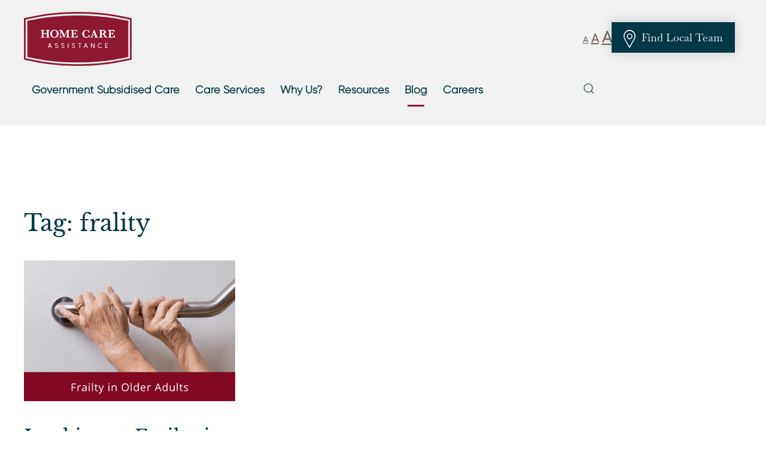

--- FILE ---
content_type: text/html; charset=UTF-8
request_url: https://www.homecareassistance.com.au/tag/frality/
body_size: 32088
content:
<!DOCTYPE html><html
lang=en-US><head><style>img.lazy{min-height:1px}</style><link
href=https://www.homecareassistance.com.au/wp-content/plugins/w3-total-cache/pub/js/lazyload.min.js as=script><meta
charset="UTF-8"><meta
name="viewport" content="width=device-width, initial-scale=1"><link
rel=icon href=/wp-content/uploads/favicon.jpg sizes=any><link
rel=apple-touch-icon href=/wp-content/uploads/favicon.jpg>
 <script type=application/ld+json>{
  "@context": "https://schema.org",
  "@type": "ProfessionalService",
  "name": "Home Care Assistance",
  "image": "https://www.homecareassistance.com.au/",
  "@id": "",
  "url": "https://www.homecareassistance.com.au/",
  "telephone": "N/A",
  "priceRange": "N/A",
  "address": {
    "@type": "PostalAddress",
    "streetAddress": "N/A",
    "addressLocality": "N/A",
    "postalCode": "N/A",
    "addressCountry": "AU"
  } ,
  "sameAs": [
    "https://www.facebook.com/TheKeyCare/",
    "https://www.instagram.com/homecareassistance_australia/",
    "https://www.linkedin.com/company/home-care-assistance/"
  ] 
}</script>  <script type=application/ld+json>{
  "@context": "https://schema.org",
  "@type": "VideoObject",
  "name": "Home Care Assistance",
  "description": "Explore our blog for expert advice on home care, home health care, and care for the elderly. Learn from aged care agency insights, home care package providers, and enhance your caregiving journey.",
  "thumbnailUrl": "https://www.homecareassistance.com.au/wp-content/uploads/thumbnail_hca_home_mp4.png",
  "uploadDate": "2024-12-11T08:00:00+08:00",
  "duration": "PT0M44S",
  "contentUrl": "https://www.homecareassistance.com.au/"
}</script> <meta
name='robots' content='index, follow, max-image-preview:large, max-snippet:-1, max-video-preview:-1'><style>img:is([sizes="auto" i], [sizes^="auto," i]) { contain-intrinsic-size: 3000px 1500px }</style><title>frality Archives - Home Care Assistance</title><link
rel=canonical href=https://www.homecareassistance.com.au/tag/frality/ ><meta
property="og:locale" content="en_US"><meta
property="og:type" content="article"><meta
property="og:title" content="frality Archives - Home Care Assistance"><meta
property="og:url" content="https://www.homecareassistance.com.au/tag/frality/"><meta
property="og:site_name" content="Home Care Assistance"><meta
name="twitter:card" content="summary_large_image"> <script type=application/ld+json class=yoast-schema-graph>{"@context":"https://schema.org","@graph":[{"@type":"CollectionPage","@id":"https://www.homecareassistance.com.au/tag/frality/","url":"https://www.homecareassistance.com.au/tag/frality/","name":"frality Archives - Home Care Assistance","isPartOf":{"@id":"https://www.homecareassistance.com.au/#website"},"primaryImageOfPage":{"@id":"https://www.homecareassistance.com.au/tag/frality/#primaryimage"},"image":{"@id":"https://www.homecareassistance.com.au/tag/frality/#primaryimage"},"thumbnailUrl":"https://www.homecareassistance.com.au/wp-content/uploads/BLOG-Frailty-in-Older-Adults-2.png","breadcrumb":{"@id":"https://www.homecareassistance.com.au/tag/frality/#breadcrumb"},"inLanguage":"en-US"},{"@type":"ImageObject","inLanguage":"en-US","@id":"https://www.homecareassistance.com.au/tag/frality/#primaryimage","url":"https://www.homecareassistance.com.au/wp-content/uploads/BLOG-Frailty-in-Older-Adults-2.png","contentUrl":"https://www.homecareassistance.com.au/wp-content/uploads/BLOG-Frailty-in-Older-Adults-2.png","width":1200,"height":800},{"@type":"BreadcrumbList","@id":"https://www.homecareassistance.com.au/tag/frality/#breadcrumb","itemListElement":[{"@type":"ListItem","position":1,"name":"Home","item":"https://www.homecareassistance.com.au/"},{"@type":"ListItem","position":2,"name":"frality"}]},{"@type":"WebSite","@id":"https://www.homecareassistance.com.au/#website","url":"https://www.homecareassistance.com.au/","name":"Home Care Assistance - Elderly Care","description":"Champions Of Aging Well","potentialAction":[{"@type":"SearchAction","target":{"@type":"EntryPoint","urlTemplate":"https://www.homecareassistance.com.au/?s={search_term_string}"},"query-input":{"@type":"PropertyValueSpecification","valueRequired":true,"valueName":"search_term_string"}}],"inLanguage":"en-US"}]}</script> <link
rel=dns-prefetch href=//maps.google.com><link
rel=dns-prefetch href=//maxcdn.bootstrapcdn.com><link
rel=alternate type=application/rss+xml title="Home Care Assistance &raquo; Feed" href=https://www.homecareassistance.com.au/feed/ ><link
rel=alternate type=application/rss+xml title="Home Care Assistance &raquo; Comments Feed" href=https://www.homecareassistance.com.au/comments/feed/ ><link
rel=alternate type=application/rss+xml title="Home Care Assistance &raquo; frality Tag Feed" href=https://www.homecareassistance.com.au/tag/frality/feed/ ><style id=classic-theme-styles-inline-css>/*! This file is auto-generated */
.wp-block-button__link{color:#fff;background-color:#32373c;border-radius:9999px;box-shadow:none;text-decoration:none;padding:calc(.667em + 2px) calc(1.333em + 2px);font-size:1.125em}.wp-block-file__button{background:#32373c;color:#fff;text-decoration:none}</style><style id=global-styles-inline-css>/*<![CDATA[*/:root{--wp--preset--aspect-ratio--square: 1;--wp--preset--aspect-ratio--4-3: 4/3;--wp--preset--aspect-ratio--3-4: 3/4;--wp--preset--aspect-ratio--3-2: 3/2;--wp--preset--aspect-ratio--2-3: 2/3;--wp--preset--aspect-ratio--16-9: 16/9;--wp--preset--aspect-ratio--9-16: 9/16;--wp--preset--color--black: #000000;--wp--preset--color--cyan-bluish-gray: #abb8c3;--wp--preset--color--white: #ffffff;--wp--preset--color--pale-pink: #f78da7;--wp--preset--color--vivid-red: #cf2e2e;--wp--preset--color--luminous-vivid-orange: #ff6900;--wp--preset--color--luminous-vivid-amber: #fcb900;--wp--preset--color--light-green-cyan: #7bdcb5;--wp--preset--color--vivid-green-cyan: #00d084;--wp--preset--color--pale-cyan-blue: #8ed1fc;--wp--preset--color--vivid-cyan-blue: #0693e3;--wp--preset--color--vivid-purple: #9b51e0;--wp--preset--gradient--vivid-cyan-blue-to-vivid-purple: linear-gradient(135deg,rgba(6,147,227,1) 0%,rgb(155,81,224) 100%);--wp--preset--gradient--light-green-cyan-to-vivid-green-cyan: linear-gradient(135deg,rgb(122,220,180) 0%,rgb(0,208,130) 100%);--wp--preset--gradient--luminous-vivid-amber-to-luminous-vivid-orange: linear-gradient(135deg,rgba(252,185,0,1) 0%,rgba(255,105,0,1) 100%);--wp--preset--gradient--luminous-vivid-orange-to-vivid-red: linear-gradient(135deg,rgba(255,105,0,1) 0%,rgb(207,46,46) 100%);--wp--preset--gradient--very-light-gray-to-cyan-bluish-gray: linear-gradient(135deg,rgb(238,238,238) 0%,rgb(169,184,195) 100%);--wp--preset--gradient--cool-to-warm-spectrum: linear-gradient(135deg,rgb(74,234,220) 0%,rgb(151,120,209) 20%,rgb(207,42,186) 40%,rgb(238,44,130) 60%,rgb(251,105,98) 80%,rgb(254,248,76) 100%);--wp--preset--gradient--blush-light-purple: linear-gradient(135deg,rgb(255,206,236) 0%,rgb(152,150,240) 100%);--wp--preset--gradient--blush-bordeaux: linear-gradient(135deg,rgb(254,205,165) 0%,rgb(254,45,45) 50%,rgb(107,0,62) 100%);--wp--preset--gradient--luminous-dusk: linear-gradient(135deg,rgb(255,203,112) 0%,rgb(199,81,192) 50%,rgb(65,88,208) 100%);--wp--preset--gradient--pale-ocean: linear-gradient(135deg,rgb(255,245,203) 0%,rgb(182,227,212) 50%,rgb(51,167,181) 100%);--wp--preset--gradient--electric-grass: linear-gradient(135deg,rgb(202,248,128) 0%,rgb(113,206,126) 100%);--wp--preset--gradient--midnight: linear-gradient(135deg,rgb(2,3,129) 0%,rgb(40,116,252) 100%);--wp--preset--font-size--small: 13px;--wp--preset--font-size--medium: 20px;--wp--preset--font-size--large: 36px;--wp--preset--font-size--x-large: 42px;--wp--preset--spacing--20: 0.44rem;--wp--preset--spacing--30: 0.67rem;--wp--preset--spacing--40: 1rem;--wp--preset--spacing--50: 1.5rem;--wp--preset--spacing--60: 2.25rem;--wp--preset--spacing--70: 3.38rem;--wp--preset--spacing--80: 5.06rem;--wp--preset--shadow--natural: 6px 6px 9px rgba(0, 0, 0, 0.2);--wp--preset--shadow--deep: 12px 12px 50px rgba(0, 0, 0, 0.4);--wp--preset--shadow--sharp: 6px 6px 0px rgba(0, 0, 0, 0.2);--wp--preset--shadow--outlined: 6px 6px 0px -3px rgba(255, 255, 255, 1), 6px 6px rgba(0, 0, 0, 1);--wp--preset--shadow--crisp: 6px 6px 0px rgba(0, 0, 0, 1);}:where(.is-layout-flex){gap: 0.5em;}:where(.is-layout-grid){gap: 0.5em;}body .is-layout-flex{display: flex;}.is-layout-flex{flex-wrap: wrap;align-items: center;}.is-layout-flex > :is(*, div){margin: 0;}body .is-layout-grid{display: grid;}.is-layout-grid > :is(*, div){margin: 0;}:where(.wp-block-columns.is-layout-flex){gap: 2em;}:where(.wp-block-columns.is-layout-grid){gap: 2em;}:where(.wp-block-post-template.is-layout-flex){gap: 1.25em;}:where(.wp-block-post-template.is-layout-grid){gap: 1.25em;}.has-black-color{color: var(--wp--preset--color--black) !important;}.has-cyan-bluish-gray-color{color: var(--wp--preset--color--cyan-bluish-gray) !important;}.has-white-color{color: var(--wp--preset--color--white) !important;}.has-pale-pink-color{color: var(--wp--preset--color--pale-pink) !important;}.has-vivid-red-color{color: var(--wp--preset--color--vivid-red) !important;}.has-luminous-vivid-orange-color{color: var(--wp--preset--color--luminous-vivid-orange) !important;}.has-luminous-vivid-amber-color{color: var(--wp--preset--color--luminous-vivid-amber) !important;}.has-light-green-cyan-color{color: var(--wp--preset--color--light-green-cyan) !important;}.has-vivid-green-cyan-color{color: var(--wp--preset--color--vivid-green-cyan) !important;}.has-pale-cyan-blue-color{color: var(--wp--preset--color--pale-cyan-blue) !important;}.has-vivid-cyan-blue-color{color: var(--wp--preset--color--vivid-cyan-blue) !important;}.has-vivid-purple-color{color: var(--wp--preset--color--vivid-purple) !important;}.has-black-background-color{background-color: var(--wp--preset--color--black) !important;}.has-cyan-bluish-gray-background-color{background-color: var(--wp--preset--color--cyan-bluish-gray) !important;}.has-white-background-color{background-color: var(--wp--preset--color--white) !important;}.has-pale-pink-background-color{background-color: var(--wp--preset--color--pale-pink) !important;}.has-vivid-red-background-color{background-color: var(--wp--preset--color--vivid-red) !important;}.has-luminous-vivid-orange-background-color{background-color: var(--wp--preset--color--luminous-vivid-orange) !important;}.has-luminous-vivid-amber-background-color{background-color: var(--wp--preset--color--luminous-vivid-amber) !important;}.has-light-green-cyan-background-color{background-color: var(--wp--preset--color--light-green-cyan) !important;}.has-vivid-green-cyan-background-color{background-color: var(--wp--preset--color--vivid-green-cyan) !important;}.has-pale-cyan-blue-background-color{background-color: var(--wp--preset--color--pale-cyan-blue) !important;}.has-vivid-cyan-blue-background-color{background-color: var(--wp--preset--color--vivid-cyan-blue) !important;}.has-vivid-purple-background-color{background-color: var(--wp--preset--color--vivid-purple) !important;}.has-black-border-color{border-color: var(--wp--preset--color--black) !important;}.has-cyan-bluish-gray-border-color{border-color: var(--wp--preset--color--cyan-bluish-gray) !important;}.has-white-border-color{border-color: var(--wp--preset--color--white) !important;}.has-pale-pink-border-color{border-color: var(--wp--preset--color--pale-pink) !important;}.has-vivid-red-border-color{border-color: var(--wp--preset--color--vivid-red) !important;}.has-luminous-vivid-orange-border-color{border-color: var(--wp--preset--color--luminous-vivid-orange) !important;}.has-luminous-vivid-amber-border-color{border-color: var(--wp--preset--color--luminous-vivid-amber) !important;}.has-light-green-cyan-border-color{border-color: var(--wp--preset--color--light-green-cyan) !important;}.has-vivid-green-cyan-border-color{border-color: var(--wp--preset--color--vivid-green-cyan) !important;}.has-pale-cyan-blue-border-color{border-color: var(--wp--preset--color--pale-cyan-blue) !important;}.has-vivid-cyan-blue-border-color{border-color: var(--wp--preset--color--vivid-cyan-blue) !important;}.has-vivid-purple-border-color{border-color: var(--wp--preset--color--vivid-purple) !important;}.has-vivid-cyan-blue-to-vivid-purple-gradient-background{background: var(--wp--preset--gradient--vivid-cyan-blue-to-vivid-purple) !important;}.has-light-green-cyan-to-vivid-green-cyan-gradient-background{background: var(--wp--preset--gradient--light-green-cyan-to-vivid-green-cyan) !important;}.has-luminous-vivid-amber-to-luminous-vivid-orange-gradient-background{background: var(--wp--preset--gradient--luminous-vivid-amber-to-luminous-vivid-orange) !important;}.has-luminous-vivid-orange-to-vivid-red-gradient-background{background: var(--wp--preset--gradient--luminous-vivid-orange-to-vivid-red) !important;}.has-very-light-gray-to-cyan-bluish-gray-gradient-background{background: var(--wp--preset--gradient--very-light-gray-to-cyan-bluish-gray) !important;}.has-cool-to-warm-spectrum-gradient-background{background: var(--wp--preset--gradient--cool-to-warm-spectrum) !important;}.has-blush-light-purple-gradient-background{background: var(--wp--preset--gradient--blush-light-purple) !important;}.has-blush-bordeaux-gradient-background{background: var(--wp--preset--gradient--blush-bordeaux) !important;}.has-luminous-dusk-gradient-background{background: var(--wp--preset--gradient--luminous-dusk) !important;}.has-pale-ocean-gradient-background{background: var(--wp--preset--gradient--pale-ocean) !important;}.has-electric-grass-gradient-background{background: var(--wp--preset--gradient--electric-grass) !important;}.has-midnight-gradient-background{background: var(--wp--preset--gradient--midnight) !important;}.has-small-font-size{font-size: var(--wp--preset--font-size--small) !important;}.has-medium-font-size{font-size: var(--wp--preset--font-size--medium) !important;}.has-large-font-size{font-size: var(--wp--preset--font-size--large) !important;}.has-x-large-font-size{font-size: var(--wp--preset--font-size--x-large) !important;}
:where(.wp-block-post-template.is-layout-flex){gap: 1.25em;}:where(.wp-block-post-template.is-layout-grid){gap: 1.25em;}
:where(.wp-block-columns.is-layout-flex){gap: 2em;}:where(.wp-block-columns.is-layout-grid){gap: 2em;}
:root :where(.wp-block-pullquote){font-size: 1.5em;line-height: 1.6;}/*]]>*/</style><link
rel=stylesheet href=https://www.homecareassistance.com.au/wp-content/cache/minify/bccc4.css media=all> <script src=https://www.homecareassistance.com.au/wp-content/cache/minify/c394a.js></script> <link
rel=https://api.w.org/ href=https://www.homecareassistance.com.au/wp-json/ ><link
rel=alternate title=JSON type=application/json href=https://www.homecareassistance.com.au/wp-json/wp/v2/tags/44><meta
name="generator" content="Redux 4.5.7"> <script>(function(w,d,s,l,i){w[l]=w[l]||[];w[l].push({'gtm.start':
new Date().getTime(),event:'gtm.js'});var f=d.getElementsByTagName(s)[0],
j=d.createElement(s),dl=l!='dataLayer'?'&l='+l:'';j.async=true;j.src=
'https://www.googletagmanager.com/gtm.js?id='+i+dl;f.parentNode.insertBefore(j,f);
})(window,document,'script','dataLayer','GTM-K3T33TP');</script> <style id=zeno-font-resizer>p.zeno_font_resizer .screen-reader-text {
			border: 0;
			clip: rect(1px, 1px, 1px, 1px);
			clip-path: inset(50%);
			height: 1px;
			margin: -1px;
			overflow: hidden;
			padding: 0;
			position: absolute;
			width: 1px;
			word-wrap: normal !important;
		}</style> <script src=https://www.homecareassistance.com.au/wp-content/cache/minify/609ae.js></script> <script>window.yootheme = window.yootheme || {}; var $theme = yootheme.theme = {"i18n":{"close":{"label":"Close"},"totop":{"label":"Back to top"},"marker":{"label":"Open"},"navbarToggleIcon":{"label":"Open menu"},"paginationPrevious":{"label":"Previous page"},"paginationNext":{"label":"Next page"},"searchIcon":{"toggle":"Open Search","submit":"Submit Search"},"slider":{"next":"Next slide","previous":"Previous slide","slideX":"Slide %s","slideLabel":"%s of %s"},"slideshow":{"next":"Next slide","previous":"Previous slide","slideX":"Slide %s","slideLabel":"%s of %s"},"lightboxPanel":{"next":"Next slide","previous":"Previous slide","slideLabel":"%s of %s","close":"Close"}}};</script> <script>jQuery(document).ready(function($) {
  $('.readmore-text').hide();
	$('.readmore-text').after('<a class=readMore style=cursor:pointer;margin-bottom:12px;display:inline-block;color:#8d1832!important;>Read More</a>');

	$('.readMore').click(function(){
		$(this).prev().slideToggle(200,function() {
			$(this).next('.readMore').text(function (index, text) {
				return (text == 'Read More' ? 'Close' : 'Read More');
			})
		});

		return false;
	});
});</script> <script type=application/ld+json>{
  "@context": "https://schema.org",
  "@type": "FAQPage",
  "mainEntity": [{
    "@type": "Question",
    "name": "What kind of care services do you offer?",
    "acceptedAnswer": {
      "@type": "Answer",
      "text": "Home Care Assistance offers home care on a daily and hourly basis. For more information visit our"
    }
  },{
    "@type": "Question",
    "name": "Why is Home Care Assistance good for older Australians?",
    "acceptedAnswer": {
      "@type": "Answer",
      "text": "provide safety, support and companionship.  They are highly skilled and specially trained in emotional support, nutritional guidance, fall prevention, brain-sharpening activities and even light physical activity. We go to great lengths to match the perfect Carer with the individual based on personality, life experience and commonalities."
    }
  },{
    "@type": "Question",
    "name": "What is Home Care?",
    "acceptedAnswer": {
      "@type": "Answer",
      "text": "Home care provides older Australians with one-on-one assistance from a trained carer in the comfort of his or her own home. With assistance from a Carer, seniors are able to live at home independently and maintain their quality of life. The personal attention they receive vastly improves their safety, health and happiness."
    }
  },{
    "@type": "Question",
    "name": "What is the difference between 24-hour care and hourly care?",
    "acceptedAnswer": {
      "@type": "Answer",
      "text": "With our 24-hour care service, Carers come in shifts and stay with the client around-the-clock, ready to assist with all activities of daily living and ensuring safety all hours of the day. 24/7 care provides service for those people who require close supervision at all times.

Hourly Care is exactly that care by the hour. From a
simple companion visit to transport to your GP or even meal assistance we can help with all areas of your daily activities."
    }
  },{
    "@type": "Question",
    "name": "What’s unique about the service provided by Home Care Assistance?",
    "acceptedAnswer": {
      "@type": "Answer",
      "text": "Our rigorous Carer selection process includes an exclusive psychologist-generated test that measures honesty and conscientiousness. We also have a PhD-developed Home Care Assistance program that is used to train Carers with proven techniques and skills for improving and prolonging seniors’ quality of life.

Our emphasis on providing long-term care from consistent, expertly matched Carers ensures quality in care and maintains familiarity and emotional stability.

Home Care Assistance specialises in 24 hour care, with Carers providing assistance, monitoring and companionship around-the-clock.

Our proprietary Balanced Care Method™ is a holistic approach to care based on the scientifically studied lifestyles of the longest living individuals in the world. Our Cognitive Therapeutics Method™ engages clients in fun and effective activities designed to promote long-term brain health."
    }
  }]
}</script> <style id=wp-custom-css>ul.home-list {
    text-align: left;
}</style></head><body
data-rsssl=1 class="archive tag tag-frality tag-44 wp-theme-yootheme wp-child-theme-yootheme-hca ">
<noscript><iframe
src="https://www.googletagmanager.com/ns.html?id=GTM-K3T33TP"
height=0 width=0 style=display:none;visibility:hidden></iframe></noscript><div
class="uk-hidden-visually uk-notification uk-notification-top-left uk-width-auto"><div
class=uk-notification-message>
<a
href=#tm-main>Skip to main content</a></div></div><div
class=tm-page><header
class="tm-header-mobile uk-hidden@m" uk-header><div
class=uk-navbar-container><div
class="uk-container uk-container-expand"><nav
class=uk-navbar uk-navbar={&quot;container&quot;:&quot;.tm-header-mobile&quot;}><div
class=uk-navbar-left>
<a
uk-toggle href=#tm-dialog-mobile class=uk-navbar-toggle><div
uk-navbar-toggle-icon></div>
</a></div><div
class=uk-navbar-center><a
href=https://www.homecareassistance.com.au/ aria-label="Back to home" class="uk-logo uk-navbar-item">
<img
alt="Home Care Assistance" loading=eager width=100 height=50 src=/wp-content/uploads/home-care-assistance-logo-main-01.svg></a></div></nav></div></div><div
id=tm-dialog-mobile uk-offcanvas="container: true; overlay: true" mode=slide><div
class="uk-offcanvas-bar uk-flex uk-flex-column"><button
class="uk-offcanvas-close uk-close-large" type=button uk-close uk-toggle="cls: uk-close-large; mode: media; media: @s"></button><div
class=uk-margin-auto-bottom><div
class="uk-grid uk-child-width-1-1" uk-grid><div><div
class="uk-panel widget widget_nav_menu" id=nav_menu-2><ul
class="uk-nav uk-nav-default uk-nav-accordion" uk-nav="targets: &gt; .js-accordion">
<li
class="menu-item menu-item-type-custom menu-item-object-custom menu-item-has-children js-accordion uk-parent"><a
href> Government Subsidised Care <span
uk-nav-parent-icon></span></a><ul
class=uk-nav-sub><li
class="menu-item menu-item-type-post_type menu-item-object-page"><a
href=https://www.homecareassistance.com.au/home-care-package/ > Home Care Package</a></li>
<li
class="menu-item menu-item-type-post_type menu-item-object-page"><a
href=https://www.homecareassistance.com.au/national-disability-insurance-scheme-ndis/ > NDIS</a></li>
<li
class="menu-item menu-item-type-post_type menu-item-object-page"><a
href=https://www.homecareassistance.com.au/i-want-to-make-a-change-in-provider/ > Change In Provider</a></li>
<li
class="menu-item menu-item-type-post_type menu-item-object-page"><a
href=https://www.homecareassistance.com.au/i-know-someone-who-needs-care/ > Someone Who Needs Care</a></li></ul></li>
<li
class="menu-item menu-item-type-post_type menu-item-object-page menu-item-has-children uk-parent"><a
href=https://www.homecareassistance.com.au/care-services/ > Care Services <span
uk-nav-parent-icon></span></a><ul
class=uk-nav-sub><li
class="menu-item menu-item-type-post_type menu-item-object-page"><a
href=https://www.homecareassistance.com.au/care-services/hourly-home-care/ > Hourly Home Care</a></li>
<li
class="menu-item menu-item-type-post_type menu-item-object-page"><a
href=https://www.homecareassistance.com.au/care-services/specialised-care/ > Specialised Care</a></li>
<li
class="menu-item menu-item-type-post_type menu-item-object-page"><a
href=https://www.homecareassistance.com.au/care-services/specialised-care/alzheimers-and-dementia/ > Alzheimer’s and Dementia Care</a></li>
<li
class="menu-item menu-item-type-post_type menu-item-object-page"><a
href=https://www.homecareassistance.com.au/care-services/hospital-to-home-care/ > Hospital to Home Care</a></li>
<li
class="menu-item menu-item-type-post_type menu-item-object-page"><a
href=https://www.homecareassistance.com.au/care-services/24-hour-care-2/ > 24 Hour Care</a></li>
<li
class="menu-item menu-item-type-post_type menu-item-object-page"><a
href=https://www.homecareassistance.com.au/care-services/flexible-home-care/ > Flexible Home Care</a></li>
<li
class="menu-item menu-item-type-post_type menu-item-object-page"><a
href=https://www.homecareassistance.com.au/care-services/trusted-home-care/ > Trusted Home Care</a></li>
<li
class="menu-item menu-item-type-post_type menu-item-object-page"><a
href=https://www.homecareassistance.com.au/care-services/support-at-home/ > Support at home</a></li></ul></li>
<li
class="menu-item menu-item-type-post_type menu-item-object-page menu-item-has-children uk-parent"><a
href=https://www.homecareassistance.com.au/why-us/ > Why Us? <span
uk-nav-parent-icon></span></a><ul
class=uk-nav-sub><li
class="menu-item menu-item-type-post_type menu-item-object-page"><a
href=https://www.homecareassistance.com.au/why-us/our-approach/ > Our Approach</a></li>
<li
class="menu-item menu-item-type-post_type menu-item-object-page"><a
href=https://www.homecareassistance.com.au/why-us/our-people/ > Our People</a></li>
<li
class="menu-item menu-item-type-post_type menu-item-object-page"><a
href=https://www.homecareassistance.com.au/balanced-care-method/ > Balanced Care Method</a></li>
<li
class="menu-item menu-item-type-post_type menu-item-object-page"><a
href=https://www.homecareassistance.com.au/why-us/awards/ > Awards &#038; Affiliations</a></li>
<li
class="menu-item menu-item-type-post_type menu-item-object-page"><a
href=https://www.homecareassistance.com.au/why-us/testimonials/ > Testimonials</a></li></ul></li>
<li
class="menu-item menu-item-type-post_type menu-item-object-page menu-item-has-children uk-parent"><a
href=https://www.homecareassistance.com.au/resources/ > Resources <span
uk-nav-parent-icon></span></a><ul
class=uk-nav-sub><li
class="menu-item menu-item-type-custom menu-item-object-custom"><a
href=/resources/#intro uk-scroll> Wellspan Webinar Series</a></li>
<li
class="menu-item menu-item-type-custom menu-item-object-custom"><a
href=/resources/#books uk-scroll> Educational Book Series</a></li>
<li
class="menu-item menu-item-type-custom menu-item-object-custom"><a
href=/resources/#e-learning uk-scroll> E-Learning</a></li>
<li
class="menu-item menu-item-type-custom menu-item-object-custom"><a
href=/resources/#life-enrichment-guide uk-scroll> Life Enrichment Guide</a></li>
<li
class="menu-item menu-item-type-custom menu-item-object-custom"><a
href=/resources/#links uk-scroll> Helpful Links</a></li>
<li
class="menu-item menu-item-type-custom menu-item-object-custom"><a
href=/resources/#faqs uk-scroll> FAQs</a></li>
<li
class="menu-item menu-item-type-custom menu-item-object-custom"><a
href=/resources/#checklist uk-scroll> Home Care Advantage Checklist</a></li></ul></li>
<li
class="menu-item menu-item-type-post_type menu-item-object-page current_page_parent uk-active"><a
href=https://www.homecareassistance.com.au/blog/ > Blog</a></li>
<li
class="menu-item menu-item-type-post_type menu-item-object-page"><a
href=https://www.homecareassistance.com.au/careers/ > Careers</a></li></ul></div></div><div><div
class="uk-panel widget widget_search" id=search-3><form
id=search-60d9 action=https://www.homecareassistance.com.au method=get role=search class="uk-search uk-search-default uk-width-1-1"><span
uk-search-icon></span><input
name=s placeholder=Search required aria-label=Search type=search class=uk-search-input></form></div></div></div></div></div></div></header><header
class="tm-header uk-visible@m" uk-header><div
class="uk-navbar-container uk-navbar-primary"><div
class="uk-container uk-container-expand"><nav
class=uk-navbar uk-navbar="{&quot;align&quot;:&quot;left&quot;,&quot;container&quot;:&quot;.tm-header&quot;,&quot;boundary&quot;:&quot;.tm-header .uk-navbar-container&quot;}"><div
class=uk-navbar-left><a
href=https://www.homecareassistance.com.au/ aria-label="Back to home" class="uk-logo uk-navbar-item">
<img
alt="Home Care Assistance" loading=eager width=180 height=90 src=/wp-content/uploads/home-care-assistance-logo-main-01.svg><img
class=uk-logo-inverse alt="Home Care Assistance" loading=eager width=180 height=90 src=/wp-content/uploads/home-care-assistance-logo-main-01.svg></a><ul
class=uk-navbar-nav>
<li
class="menu-item menu-item-type-custom menu-item-object-custom menu-item-has-children uk-parent"><a
role=button> Government Subsidised Care</a><div
class=uk-navbar-dropdown mode=hover pos=bottom-left><div><ul
class="uk-nav uk-navbar-dropdown-nav"><li
class="menu-item menu-item-type-post_type menu-item-object-page"><a
href=https://www.homecareassistance.com.au/home-care-package/ > Home Care Package</a></li>
<li
class="menu-item menu-item-type-post_type menu-item-object-page"><a
href=https://www.homecareassistance.com.au/national-disability-insurance-scheme-ndis/ > NDIS</a></li>
<li
class="menu-item menu-item-type-post_type menu-item-object-page"><a
href=https://www.homecareassistance.com.au/i-want-to-make-a-change-in-provider/ > Change In Provider</a></li>
<li
class="menu-item menu-item-type-post_type menu-item-object-page"><a
href=https://www.homecareassistance.com.au/i-know-someone-who-needs-care/ > Someone Who Needs Care</a></li></ul></div></div></li>
<li
class="menu-item menu-item-type-post_type menu-item-object-page menu-item-has-children uk-parent"><a
href=https://www.homecareassistance.com.au/care-services/ > Care Services</a><div
class=uk-navbar-dropdown><div><ul
class="uk-nav uk-navbar-dropdown-nav"><li
class="menu-item menu-item-type-post_type menu-item-object-page"><a
href=https://www.homecareassistance.com.au/care-services/hourly-home-care/ > Hourly Home Care</a></li>
<li
class="menu-item menu-item-type-post_type menu-item-object-page"><a
href=https://www.homecareassistance.com.au/care-services/specialised-care/ > Specialised Care</a></li>
<li
class="menu-item menu-item-type-post_type menu-item-object-page"><a
href=https://www.homecareassistance.com.au/care-services/specialised-care/alzheimers-and-dementia/ > Alzheimer’s and Dementia Care</a></li>
<li
class="menu-item menu-item-type-post_type menu-item-object-page"><a
href=https://www.homecareassistance.com.au/care-services/hospital-to-home-care/ > Hospital to Home Care</a></li>
<li
class="menu-item menu-item-type-post_type menu-item-object-page"><a
href=https://www.homecareassistance.com.au/care-services/24-hour-care-2/ > 24 Hour Care</a></li>
<li
class="menu-item menu-item-type-post_type menu-item-object-page"><a
href=https://www.homecareassistance.com.au/care-services/flexible-home-care/ > Flexible Home Care</a></li>
<li
class="menu-item menu-item-type-post_type menu-item-object-page"><a
href=https://www.homecareassistance.com.au/care-services/trusted-home-care/ > Trusted Home Care</a></li>
<li
class="menu-item menu-item-type-post_type menu-item-object-page"><a
href=https://www.homecareassistance.com.au/care-services/support-at-home/ > Support at home</a></li></ul></div></div></li>
<li
class="menu-item menu-item-type-post_type menu-item-object-page menu-item-has-children uk-parent"><a
href=https://www.homecareassistance.com.au/why-us/ > Why Us?</a><div
class=uk-navbar-dropdown><div><ul
class="uk-nav uk-navbar-dropdown-nav"><li
class="menu-item menu-item-type-post_type menu-item-object-page"><a
href=https://www.homecareassistance.com.au/why-us/our-approach/ > Our Approach</a></li>
<li
class="menu-item menu-item-type-post_type menu-item-object-page"><a
href=https://www.homecareassistance.com.au/why-us/our-people/ > Our People</a></li>
<li
class="menu-item menu-item-type-post_type menu-item-object-page"><a
href=https://www.homecareassistance.com.au/balanced-care-method/ > Balanced Care Method</a></li>
<li
class="menu-item menu-item-type-post_type menu-item-object-page"><a
href=https://www.homecareassistance.com.au/why-us/awards/ > Awards &#038; Affiliations</a></li>
<li
class="menu-item menu-item-type-post_type menu-item-object-page"><a
href=https://www.homecareassistance.com.au/why-us/testimonials/ > Testimonials</a></li></ul></div></div></li>
<li
class="menu-item menu-item-type-post_type menu-item-object-page menu-item-has-children uk-parent"><a
href=https://www.homecareassistance.com.au/resources/ > Resources</a><div
class=uk-navbar-dropdown><div><ul
class="uk-nav uk-navbar-dropdown-nav"><li
class="menu-item menu-item-type-custom menu-item-object-custom"><a
href=/resources/#intro uk-scroll> Wellspan Webinar Series</a></li>
<li
class="menu-item menu-item-type-custom menu-item-object-custom"><a
href=/resources/#books uk-scroll> Educational Book Series</a></li>
<li
class="menu-item menu-item-type-custom menu-item-object-custom"><a
href=/resources/#e-learning uk-scroll> E-Learning</a></li>
<li
class="menu-item menu-item-type-custom menu-item-object-custom"><a
href=/resources/#life-enrichment-guide uk-scroll> Life Enrichment Guide</a></li>
<li
class="menu-item menu-item-type-custom menu-item-object-custom"><a
href=/resources/#links uk-scroll> Helpful Links</a></li>
<li
class="menu-item menu-item-type-custom menu-item-object-custom"><a
href=/resources/#faqs uk-scroll> FAQs</a></li>
<li
class="menu-item menu-item-type-custom menu-item-object-custom"><a
href=/resources/#checklist uk-scroll> Home Care Advantage Checklist</a></li></ul></div></div></li>
<li
class="menu-item menu-item-type-post_type menu-item-object-page current_page_parent uk-active"><a
href=https://www.homecareassistance.com.au/blog/ > Blog</a></li>
<li
class="menu-item menu-item-type-post_type menu-item-object-page"><a
href=https://www.homecareassistance.com.au/careers/ > Careers</a></li></ul></div><div
class=uk-navbar-right><div
class="uk-navbar-item widget widget_zeno_fr_widget" id=zeno_fr_widget-2><div
class=zeno_font_resizer_container><p
class=zeno_font_resizer style="text-align: center; font-weight: bold;">
<span>
<a
href=# class=zeno_font_resizer_minus title="Decrease font size" style="font-size: 0.7em;">A<span
class=screen-reader-text> Decrease font size.</span></a>
<a
href=# class=zeno_font_resizer_reset title="Reset font size">A<span
class=screen-reader-text> Reset font size.</span></a>
<a
href=# class=zeno_font_resizer_add title="Increase font size" style="font-size: 1.3em;">A<span
class=screen-reader-text> Increase font size.</span></a>
</span>
<input
type=hidden id=zeno_font_resizer_value value=html>
<input
type=hidden id=zeno_font_resizer_ownid value>
<input
type=hidden id=zeno_font_resizer_ownelement value>
<input
type=hidden id=zeno_font_resizer_resizeMax value=30>
<input
type=hidden id=zeno_font_resizer_resizeMin value=10>
<input
type=hidden id=zeno_font_resizer_resizeSteps value=2>
<input
type=hidden id=zeno_font_resizer_cookieTime value=2></p></div></div><div
class="uk-navbar-item widget widget_custom_html" id=custom_html-3><div
class="textwidget custom-html-widget"><a
class="uk-button uk-button-large uk-button-cyprus-light" style="padding: 0 20px" href=/find-a-local-team><img
class=lazy src="data:image/svg+xml,%3Csvg%20xmlns='http://www.w3.org/2000/svg'%20viewBox='0%200%2020%2020'%3E%3C/svg%3E" data-src=/wp-content/uploads/location-white-01.svg width=20>&nbsp;&nbsp;Find Local Team</a></div></div><a
class=uk-navbar-toggle href=#search-842c-modal uk-search-icon uk-toggle></a><div
id=search-842c-modal class=uk-modal-full uk-modal="container: true"><div
class="uk-modal-dialog uk-flex uk-flex-center uk-flex-middle" uk-height-viewport>
<button
class="uk-modal-close-full uk-close-large" type=button uk-close uk-toggle="cls: uk-modal-close-full uk-close-large uk-modal-close-default; mode: media; media: @s"></button><div
class="uk-search uk-search-large"><form
id=search-842c action=https://www.homecareassistance.com.au method=get role=search class="uk-search uk-search-large"><input
name=s placeholder=Search required aria-label=Search type=search class="uk-search-input uk-text-center" autofocus></form></div></div></div></div></nav></div></div></header><main
id=tm-main  class="tm-main uk-section uk-section-default uk-section-large" uk-height-viewport="expand: true"><div
class="uk-container uk-container-xlarge"><h1 class="uk-margin-medium-bottom uk-h3">Tag: <span>frality</span></h1><div
uk-grid class="uk-child-width-1-3@m uk-child-width-1-2@s uk-grid-large"><div><article
id=post-6659 class="uk-article post-6659 post type-post status-publish format-standard has-post-thumbnail hentry category-blog tag-care-for-the-elderly tag-frality tag-home-care-assistance tag-in-home-care tag-nurse-at-home" typeof=Article vocab=https://schema.org/ ><meta
property="name" content="Looking at Frailty in Older Adults"><meta
property="author" typeof="Person" content="Nicky Woolfson"><meta
property="dateModified" content="2023-12-10T15:09:17+11:00"><meta
class="uk-margin-remove-adjacent" property="datePublished" content="2023-11-30T22:44:03+11:00"><div
class="uk-text-center uk-margin-top" property=image typeof=ImageObject><meta
property="url" content="https://www.homecareassistance.com.au/wp-content/uploads/BLOG-Frailty-in-Older-Adults-2.png">
<a
href=https://www.homecareassistance.com.au/looking-at-frailty-in-older-adults/ ><picture>
<source
type=image/webp data-srcset="/wp-content/themes/yootheme/cache/8d/BLOG-Frailty-in-Older-Adults-2-8de1adbb.webp 768w, /wp-content/themes/yootheme/cache/23/BLOG-Frailty-in-Older-Adults-2-238ef18e.webp 1024w, /wp-content/themes/yootheme/cache/98/BLOG-Frailty-in-Older-Adults-2-9847b115.webp 1200w" data-sizes="(min-width: 1200px) 1200px">
<img
class=lazy alt src="data:image/svg+xml,%3Csvg%20xmlns='http://www.w3.org/2000/svg'%20viewBox='0%200%201200%20800'%3E%3C/svg%3E" data-src=/wp-content/themes/yootheme/cache/85/BLOG-Frailty-in-Older-Adults-2-858875a7.png width=1200 height=800>
</picture></a></div><h2 property="headline" class="uk-margin-medium-top uk-margin-remove-bottom uk-h4"><a
class=uk-link-reset href=https://www.homecareassistance.com.au/looking-at-frailty-in-older-adults/ >Looking at Frailty in Older Adults</a></h2><div
class=uk-margin-medium-top property=text>
Did you know over half the Australia population aged 65 or over experience frailty or pre-frailty?[1] Frailty can impact a person’s physical as well as cognitive state. It comes about because of changes...</div><p
class=uk-margin-default>
<a
class="uk-button uk-button-primary" href=https://www.homecareassistance.com.au/looking-at-frailty-in-older-adults/ >Continue reading</a></p></article></div></div></div></main><div
class=builder><style class=uk-margin-remove-adjacent>#started { background-color:#0f5966; }</style><div
id=started class="uk-section-primary uk-position-relative"><div
data-src=/wp-content/uploads/get-started.jpg data-sources="[{&quot;type&quot;:&quot;image\/webp&quot;,&quot;srcset&quot;:&quot;\/wp-content\/themes\/yootheme\/cache\/35\/get-started-3566d839.webp 1900w&quot;,&quot;sizes&quot;:&quot;(max-aspect-ratio: 1900\/1267) 150vh&quot;}]" uk-img class="uk-background-norepeat uk-background-cover uk-background-top-center uk-section uk-section-large uk-flex uk-flex-middle" uk-height-viewport="offset-top: true; offset-bottom: 20;"><div
class=uk-position-cover style="background-color: rgba(0, 0, 0, 0.3);"></div><div
class=uk-width-1-1><div
class="uk-container uk-position-relative"><div
class="uk-grid tm-grid-expand uk-grid-margin" uk-grid><div
class="uk-grid-item-match uk-flex-middle uk-width-2-3@m"><div
class="uk-panel uk-width-1-1"></div></div><div
class="uk-grid-item-match uk-flex-middle uk-width-1-3@m"><div
class="uk-panel uk-width-1-1"><h2 class="uk-h2 uk-margin-remove-top uk-margin-remove-bottom"> Let us help you</h2><div
class="uk-panel uk-text-large uk-text-emphasis uk-margin"><p>Home Care Assistance can help. <strong><a
href=https://www.homecareassistance.com.au/find-a-local-team/ >Call Your Local Team</a></strong> today for your complimentary in-home assessment.</p></div><div
class=uk-margin>
<a
class="el-content uk-button uk-button-default uk-button-large" title="Find A Local Home Care Assistance Provider" href=/find-a-local-team/ >
Call Your Local Team
</a></div></div></div></div></div></div></div></div></div><div
class=builder><style class=uk-margin-remove-adjacent>#builderwidget-18\#0{ color:#003845; } #builderwidget-18\#1 { color: #003845; } #builderwidget-18\#2{ color:#003845; }</style><div
id=newsletter class="uk-section-secondary uk-section"><div
class=uk-container><div
class="uk-grid tm-grid-expand uk-grid-column-large uk-grid-divider uk-grid-margin" uk-grid><div
class="uk-grid-item-match uk-width-3-5@m"><div
class="uk-tile-default uk-tile uk-flex uk-flex-middle"><div
class="uk-panel uk-width-1-1"><h3 class="uk-h4 uk-text-center" id="builderwidget-18#0"> Are You Ready To Get Started</h3><div
class="uk-panel uk-margin uk-text-center" id=builderwidget-18#1><p>Home Care Assistance can help you or a loved one today. Contact us now for your complimentary in-home assessment.</p></div><div
class="uk-margin uk-text-center">
<a
class="el-content uk-button uk-button-danger" href=/contact-us/ >
Call Your Local Team
</a></div></div></div></div><div
class="uk-grid-item-match uk-width-2-5@m"><div
class="uk-tile-primary uk-tile"><h3 class="uk-h4 uk-text-emphasis uk-text-center" id="builderwidget-18#2"> Receive Our Newsletter</h3><div
class="uk-panel uk-text-meta uk-margin">Stay informed and receive helpful information from our team of experts.</div><div
class="uk-panel uk-margin"><div
class="wpcf7 no-js" id=wpcf7-f5753-o1 lang=en-US dir=ltr data-wpcf7-id=5753><div
class=screen-reader-response><p
role=status aria-live=polite aria-atomic=true></p><ul></ul></div><form
action=/tag/frality/#wpcf7-f5753-o1 method=post class="wpcf7-form init mailchimp-ext-0.5.72" aria-label="Contact form" novalidate=novalidate data-status=init><div
style="display: none;">
<input
type=hidden name=_wpcf7 value=5753>
<input
type=hidden name=_wpcf7_version value=6.0.6>
<input
type=hidden name=_wpcf7_locale value=en_US>
<input
type=hidden name=_wpcf7_unit_tag value=wpcf7-f5753-o1>
<input
type=hidden name=_wpcf7_container_post value=0>
<input
type=hidden name=_wpcf7_posted_data_hash value>
<input
type=hidden name=_wpcf7_recaptcha_response value></div><div
class="uk-form uk-grid-small" uk-grid><div
class=uk-width-1-1@s><p><span
class=wpcf7-form-control-wrap data-name=firstname><input
size=40 maxlength=400 class="wpcf7-form-control wpcf7-text wpcf7-validates-as-required uk-input" aria-required=true aria-invalid=false placeholder="First Name*" value type=text name=firstname></span></p></div><div
class=uk-width-1-1@s><p><span
class=wpcf7-form-control-wrap data-name=postcode><input
class="wpcf7-form-control wpcf7-number wpcf7-validates-as-required wpcf7-validates-as-number uk-input" aria-required=true aria-invalid=false placeholder=Postcode* value type=number name=postcode></span></p></div><div
class=uk-width-1-1@s><p><span
class=wpcf7-form-control-wrap data-name=email><input
size=40 maxlength=400 class="wpcf7-form-control wpcf7-email wpcf7-validates-as-required wpcf7-text wpcf7-validates-as-email uk-input" aria-required=true aria-invalid=false placeholder=Email* value type=email name=email></span></p></div><div
class=uk-width-1-1@s><p><input
class="wpcf7-form-control wpcf7-submit has-spinner uk-button uk-button-default uk-width-1-1" type=submit value=Submit></p></div></div><style>textarea,
input.text,
input[type="text"],
input[type="button"],
input[type="submit"],
.input-checkbox {
 -webkit-appearance: none;
}</style><div
class=wpcf7-response-output aria-hidden=true></div><p
style="display: none !important"><span
class="wpcf7-form-control-wrap referer-page"><input
type=hidden name=referer-page value=http://Direct%20Visit data-value=http://Direct%20Visit class="wpcf7-form-control wpcf7-text referer-page" aria-invalid=false></span></p></form></div></div></div></div></div></div></div></div><div
class=builder><style class=uk-margin-remove-adjacent>#builderwidget-3\#3 { background-color: #6f625a; }</style><div
id=builderwidget-3#3 class="uk-section-primary uk-section uk-section-small"><div
class=uk-container><div
class="uk-grid tm-grid-expand uk-grid-column-large uk-grid-divider uk-grid-margin" uk-grid><div
class=uk-width-2-3@m><h3 class="uk-h3 uk-margin-remove-top uk-text-center"> Find A Local Team</h3><div
class="uk-panel uk-margin uk-text-center"><a
class="uk-button uk-button-large uk-button-default" style="padding: 0 20px" href=/find-a-local-team><img
class=lazy src="data:image/svg+xml,%3Csvg%20xmlns='http://www.w3.org/2000/svg'%20viewBox='0%200%2020%2020'%3E%3C/svg%3E" data-src=/wp-content/uploads/location-white-01.svg width=20>  Search Locations</a></div></div><div
class="uk-grid-item-match uk-flex-middle uk-width-1-3@m"><div
class="uk-panel uk-width-1-1"><div
class="uk-h4 uk-font-tertiary uk-text-center"> DEDICATED TO AGEING WELL</div><div
class="uk-margin uk-text-center">
<picture>
<source
type=image/webp data-srcset="/wp-content/themes/yootheme/cache/98/divider-leaf-horizontal-white-9860d5c9.webp 160w" data-sizes="(min-width: 160px) 160px">
<img
src="data:image/svg+xml,%3Csvg%20xmlns='http://www.w3.org/2000/svg'%20viewBox='0%200%20160%2040'%3E%3C/svg%3E" data-src=/wp-content/themes/yootheme/cache/d8/divider-leaf-horizontal-white-d8366ee1.png width=160 height=40 class="el-image lazy" alt>
</picture></div></div></div></div></div></div></div><div
class=builder><style class=uk-margin-remove-adjacent>#builderwidget-9\#4 .rplg-row { padding: 0px !important; }</style><div
id=reviews class="uk-section-muted uk-section uk-section-xsmall uk-padding-remove-bottom"><div
class=uk-container><div
class="uk-grid tm-grid-expand uk-child-width-1-1 uk-grid-margin"><div
class=uk-width-1-1@m><div
class="uk-panel uk-margin uk-margin-remove-bottom" id=builderwidget-9#4><div
class=rplg style data-id=2045><svg
style=display:none><defs><g
id=star width=17 height=17><path
d="M1728 647q0 22-26 48l-363 354 86 500q1 7 1 20 0 21-10.5 35.5t-30.5 14.5q-19 0-40-12l-449-236-449 236q-22 12-40 12-21 0-31.5-14.5t-10.5-35.5q0-6 2-20l86-500-364-354q-25-27-25-48 0-37 56-46l502-73 225-455q19-41 49-41t49 41l225 455 502 73q56 9 56 46z"></path></g><g
id=star-half width=17 height=17><path
d="M1250 957l257-250-356-52-66-10-30-60-159-322v963l59 31 318 168-60-355-12-66zm452-262l-363 354 86 500q5 33-6 51.5t-34 18.5q-17 0-40-12l-449-236-449 236q-23 12-40 12-23 0-34-18.5t-6-51.5l86-500-364-354q-32-32-23-59.5t54-34.5l502-73 225-455q20-41 49-41 28 0 49 41l225 455 502 73q45 7 54 34.5t-24 59.5z"></path></g><g
id=star-o width=17 height=17><path
d="M1201 1004l306-297-422-62-189-382-189 382-422 62 306 297-73 421 378-199 377 199zm527-357q0 22-26 48l-363 354 86 500q1 7 1 20 0 50-41 50-19 0-40-12l-449-236-449 236q-22 12-40 12-21 0-31.5-14.5t-10.5-35.5q0-6 2-20l86-500-364-354q-25-27-25-48 0-37 56-46l502-73 225-455q19-41 49-41t49 41l225 455 502 73q56 9 56 46z" fill=#ccc></path></g><g
id=logo-g height=44 width=44 fill=none fill-rule=evenodd><path
d="M482.56 261.36c0-16.73-1.5-32.83-4.29-48.27H256v91.29h127.01c-5.47 29.5-22.1 54.49-47.09 71.23v59.21h76.27c44.63-41.09 70.37-101.59 70.37-173.46z" fill=#4285f4></path><path
d="M256 492c63.72 0 117.14-21.13 156.19-57.18l-76.27-59.21c-21.13 14.16-48.17 22.53-79.92 22.53-61.47 0-113.49-41.51-132.05-97.3H45.1v61.15c38.83 77.13 118.64 130.01 210.9 130.01z" fill=#34a853></path><path
d="M123.95 300.84c-4.72-14.16-7.4-29.29-7.4-44.84s2.68-30.68 7.4-44.84V150.01H45.1C29.12 181.87 20 217.92 20 256c0 38.08 9.12 74.13 25.1 105.99l78.85-61.15z" fill=#fbbc05></path><path
d="M256 113.86c34.65 0 65.76 11.91 90.22 35.29l67.69-67.69C373.03 43.39 319.61 20 256 20c-92.25 0-172.07 52.89-210.9 130.01l78.85 61.15c18.56-55.78 70.59-97.3 132.05-97.3z" fill=#ea4335></path><path
d="M20 20h472v472H20V20z"></path></g><g
id=logo-f width=30 height=30 transform="translate(23,85) scale(0.05,-0.05)"><path
fill=#fff d="M959 1524v-264h-157q-86 0 -116 -36t-30 -108v-189h293l-39 -296h-254v-759h-306v759h-255v296h255v218q0 186 104 288.5t277 102.5q147 0 228 -12z"></path></g><g
id=logo-y x=0px y=0px width=44 height=44 style="enable-background:new 0 0 533.33 533.33;" xml:space=preserve><path
d="M317.119,340.347c-9.001,9.076-1.39,25.586-1.39,25.586l67.757,113.135c0,0,11.124,14.915,20.762,14.915   c9.683,0,19.246-7.952,19.246-7.952l53.567-76.567c0,0,5.395-9.658,5.52-18.12c0.193-12.034-17.947-15.33-17.947-15.33   l-126.816-40.726C337.815,335.292,325.39,331.994,317.119,340.347z M310.69,283.325c6.489,11.004,24.389,7.798,24.389,7.798   l126.532-36.982c0,0,17.242-7.014,19.704-16.363c2.415-9.352-2.845-20.637-2.845-20.637l-60.468-71.225   c0,0-5.24-9.006-16.113-9.912c-11.989-1.021-19.366,13.489-19.366,13.489l-71.494,112.505   C311.029,261.999,304.709,273.203,310.69,283.325z M250.91,239.461c14.9-3.668,17.265-25.314,17.265-25.314l-1.013-180.14   c0,0-2.247-22.222-12.232-28.246c-15.661-9.501-20.303-4.541-24.79-3.876l-105.05,39.033c0,0-10.288,3.404-15.646,11.988   c-7.651,12.163,7.775,29.972,7.775,29.972l109.189,148.831C226.407,231.708,237.184,242.852,250.91,239.461z M224.967,312.363   c0.376-13.894-16.682-22.239-16.682-22.239L95.37,233.079c0,0-16.732-6.899-24.855-2.091c-6.224,3.677-11.738,10.333-12.277,16.216   l-7.354,90.528c0,0-1.103,15.685,2.963,22.821c5.758,10.128,24.703,3.074,24.703,3.074L210.37,334.49   C215.491,331.048,224.471,330.739,224.967,312.363z M257.746,361.219c-11.315-5.811-24.856,6.224-24.856,6.224l-88.265,97.17   c0,0-11.012,14.858-8.212,23.982c2.639,8.552,7.007,12.802,13.187,15.797l88.642,27.982c0,0,10.747,2.231,18.884-0.127   c11.552-3.349,9.424-21.433,9.424-21.433l2.003-131.563C268.552,379.253,268.101,366.579,257.746,361.219z" fill=#D80027 /></g><g
id=dots fill=none fill-rule=evenodd width=12 height=12><circle
cx=6 cy=3 r=1 fill=#000 /><circle
cx=6 cy=6 r=1 fill=#000 /><circle
cx=6 cy=9 r=1 fill=#000 /></g></defs></svg><div
class=rplg-slider><div
class=rplgsw-container><div
class=rplgsw-wrapper><div
class=rplgsw-slide><div
class=rplg-slider-review><div
class=rplg-box><div
class=rplg-box-content style=height:180px!important><div
class=rplg-stars><svg
viewBox="0 0 1792 1792" width=17 height=17><use
xlink:href=#star fill=#e7711b /></svg><svg
viewBox="0 0 1792 1792" width=17 height=17><use
xlink:href=#star fill=#e7711b /></svg><svg
viewBox="0 0 1792 1792" width=17 height=17><use
xlink:href=#star fill=#e7711b /></svg><svg
viewBox="0 0 1792 1792" width=17 height=17><use
xlink:href=#star fill=#e7711b /></svg><svg
viewBox="0 0 1792 1792" width=17 height=17><use
xlink:href=#star fill=#e7711b /></svg></div><span
class=rplg-review-text>A thank you to the team at Hone Care Assistance from the Gold Coast, for taking extrodinary measures to look after my parents. A well organised and professional manner, thank you again..</span><span
class=rplg-review-badge><span
class="rplg-social-logo rplg-google-logo"><svg
viewBox="0 0 512 512" width=44 height=44><use
xlink:href=#logo-g /></svg></span></span></div></div><div
class=rplg-row><div
class=rplg-row-right></div></div></div></div><div
class=rplgsw-slide><div
class=rplg-slider-review><div
class=rplg-box><div
class=rplg-box-content style=height:180px!important><div
class=rplg-stars><svg
viewBox="0 0 1792 1792" width=17 height=17><use
xlink:href=#star fill=#e7711b /></svg><svg
viewBox="0 0 1792 1792" width=17 height=17><use
xlink:href=#star fill=#e7711b /></svg><svg
viewBox="0 0 1792 1792" width=17 height=17><use
xlink:href=#star fill=#e7711b /></svg><svg
viewBox="0 0 1792 1792" width=17 height=17><use
xlink:href=#star fill=#e7711b /></svg><svg
viewBox="0 0 1792 1792" width=17 height=17><use
xlink:href=#star fill=#e7711b /></svg></div><span
class=rplg-review-text>Wow really I am lost for words, homecare assistance are Number One in my books, they go out of there way to help you with your goals.. I used to do this for a job and you always could tell the people<span>... </span><span
class=rplg-more> who really cared about people and the ones that it was only a job..Homecare will match you 100% with someone you will get along with and someone who cares about your well being..if you are looking for an amazing Care organisation I recommend HOMECARE</span><span
class=rplg-more-toggle>read more</span></span><span
class=rplg-review-badge><span
class="rplg-social-logo rplg-google-logo"><svg
viewBox="0 0 512 512" width=44 height=44><use
xlink:href=#logo-g /></svg></span></span></div></div><div
class=rplg-row><div
class=rplg-row-right></div></div></div></div><div
class=rplgsw-slide><div
class=rplg-slider-review><div
class=rplg-box><div
class=rplg-box-content style=height:180px!important><div
class=rplg-stars><svg
viewBox="0 0 1792 1792" width=17 height=17><use
xlink:href=#star fill=#e7711b /></svg><svg
viewBox="0 0 1792 1792" width=17 height=17><use
xlink:href=#star fill=#e7711b /></svg><svg
viewBox="0 0 1792 1792" width=17 height=17><use
xlink:href=#star fill=#e7711b /></svg><svg
viewBox="0 0 1792 1792" width=17 height=17><use
xlink:href=#star fill=#e7711b /></svg><svg
viewBox="0 0 1792 1792" width=17 height=17><use
xlink:href=#star fill=#e7711b /></svg></div><span
class=rplg-review-text>As We are the Family With kid experienced to stay by this agent, I can not  recommend this company enough. They genuinely care for their clients, whenever I asked for help a person I contact with<span>... </span><span
class=rplg-more> always try her best to help that I most thankful for her.</span><span
class=rplg-more-toggle>read more</span></span><span
class=rplg-review-badge><span
class="rplg-social-logo rplg-google-logo"><svg
viewBox="0 0 512 512" width=44 height=44><use
xlink:href=#logo-g /></svg></span></span></div></div><div
class=rplg-row><div
class=rplg-row-right></div></div></div></div><div
class=rplgsw-slide><div
class=rplg-slider-review><div
class=rplg-box><div
class=rplg-box-content style=height:180px!important><div
class=rplg-stars><svg
viewBox="0 0 1792 1792" width=17 height=17><use
xlink:href=#star fill=#e7711b /></svg><svg
viewBox="0 0 1792 1792" width=17 height=17><use
xlink:href=#star fill=#e7711b /></svg><svg
viewBox="0 0 1792 1792" width=17 height=17><use
xlink:href=#star fill=#e7711b /></svg><svg
viewBox="0 0 1792 1792" width=17 height=17><use
xlink:href=#star fill=#e7711b /></svg><svg
viewBox="0 0 1792 1792" width=17 height=17><use
xlink:href=#star fill=#e7711b /></svg></div><span
class=rplg-review-text>High quality, unique approach with a customised care plan to promote independence and client satisfaction.</span><span
class=rplg-review-badge><span
class="rplg-social-logo rplg-google-logo"><svg
viewBox="0 0 512 512" width=44 height=44><use
xlink:href=#logo-g /></svg></span></span></div></div><div
class=rplg-row><div
class=rplg-row-right></div></div></div></div><div
class=rplgsw-slide><div
class=rplg-slider-review><div
class=rplg-box><div
class=rplg-box-content style=height:180px!important><div
class=rplg-stars><svg
viewBox="0 0 1792 1792" width=17 height=17><use
xlink:href=#star fill=#e7711b /></svg><svg
viewBox="0 0 1792 1792" width=17 height=17><use
xlink:href=#star fill=#e7711b /></svg><svg
viewBox="0 0 1792 1792" width=17 height=17><use
xlink:href=#star fill=#e7711b /></svg><svg
viewBox="0 0 1792 1792" width=17 height=17><use
xlink:href=#star fill=#e7711b /></svg><svg
viewBox="0 0 1792 1792" width=17 height=17><use
xlink:href=#star fill=#e7711b /></svg></div><span
class=rplg-review-text>Lovely staff</span><span
class=rplg-review-badge><span
class="rplg-social-logo rplg-google-logo"><svg
viewBox="0 0 512 512" width=44 height=44><use
xlink:href=#logo-g /></svg></span></span></div></div><div
class=rplg-row><div
class=rplg-row-right></div></div></div></div><div
class=rplgsw-slide><div
class=rplg-slider-review><div
class=rplg-box><div
class=rplg-box-content style=height:180px!important><div
class=rplg-stars><svg
viewBox="0 0 1792 1792" width=17 height=17><use
xlink:href=#star fill=#e7711b /></svg><svg
viewBox="0 0 1792 1792" width=17 height=17><use
xlink:href=#star fill=#e7711b /></svg><svg
viewBox="0 0 1792 1792" width=17 height=17><use
xlink:href=#star fill=#e7711b /></svg><svg
viewBox="0 0 1792 1792" width=17 height=17><use
xlink:href=#star fill=#e7711b /></svg><svg
viewBox="0 0 1792 1792" width=17 height=17><use
xlink:href=#star fill=#e7711b /></svg></div><span
class=rplg-review-text>About Paola Sandoval and my carers Laura Sandoval and Agata Zboralska I can say I am very happy with the services provided by them .I feel looked after really well by them . They help me with my<span>... </span><span
class=rplg-more> needs very all !I want to thank them a lot !</span><span
class=rplg-more-toggle>read more</span></span><span
class=rplg-review-badge><span
class="rplg-social-logo rplg-google-logo"><svg
viewBox="0 0 512 512" width=44 height=44><use
xlink:href=#logo-g /></svg></span></span></div></div><div
class=rplg-row><div
class=rplg-row-right></div></div></div></div><div
class=rplgsw-slide><div
class=rplg-slider-review><div
class=rplg-box><div
class=rplg-box-content style=height:180px!important><div
class=rplg-stars><svg
viewBox="0 0 1792 1792" width=17 height=17><use
xlink:href=#star fill=#e7711b /></svg><svg
viewBox="0 0 1792 1792" width=17 height=17><use
xlink:href=#star fill=#e7711b /></svg><svg
viewBox="0 0 1792 1792" width=17 height=17><use
xlink:href=#star fill=#e7711b /></svg><svg
viewBox="0 0 1792 1792" width=17 height=17><use
xlink:href=#star fill=#e7711b /></svg><svg
viewBox="0 0 1792 1792" width=17 height=17><use
xlink:href=#star fill=#e7711b /></svg></div><span
class=rplg-review-text>Everyone I’ve interacted with at Home Care Assistance has been friendly, professional and very helpful.My 85 year old mother has settled into her daily routine in her own home very nicely with the<span>... </span><span
class=rplg-more> care and support received from Home Care Assistance.I have received excellent advice, service and care for my mother and highly recommend this professional organization.</span><span
class=rplg-more-toggle>read more</span></span><span
class=rplg-review-badge><span
class="rplg-social-logo rplg-google-logo"><svg
viewBox="0 0 512 512" width=44 height=44><use
xlink:href=#logo-g /></svg></span></span></div></div><div
class=rplg-row><div
class=rplg-row-right></div></div></div></div><div
class=rplgsw-slide><div
class=rplg-slider-review><div
class=rplg-box><div
class=rplg-box-content style=height:180px!important><div
class=rplg-stars><svg
viewBox="0 0 1792 1792" width=17 height=17><use
xlink:href=#star fill=#e7711b /></svg><svg
viewBox="0 0 1792 1792" width=17 height=17><use
xlink:href=#star fill=#e7711b /></svg><svg
viewBox="0 0 1792 1792" width=17 height=17><use
xlink:href=#star fill=#e7711b /></svg><svg
viewBox="0 0 1792 1792" width=17 height=17><use
xlink:href=#star fill=#e7711b /></svg><svg
viewBox="0 0 1792 1792" width=17 height=17><use
xlink:href=#star fill=#e7711b /></svg></div><span
class=rplg-review-text>I have recommended Home Care Assistance Newcastle to a few friends now.  After having a bad experience with another service provider, Kerrie went above and beyond to help my mother, who has dementia,<span>... </span><span
class=rplg-more> with new services.  Kerrie, Mark and their team are compassionate, professional and genuinely care about their clients.</span><span
class=rplg-more-toggle>read more</span></span><span
class=rplg-review-badge><span
class="rplg-social-logo rplg-google-logo"><svg
viewBox="0 0 512 512" width=44 height=44><use
xlink:href=#logo-g /></svg></span></span></div></div><div
class=rplg-row><div
class=rplg-row-right></div></div></div></div><div
class=rplgsw-slide><div
class=rplg-slider-review><div
class=rplg-box><div
class=rplg-box-content style=height:180px!important><div
class=rplg-stars><svg
viewBox="0 0 1792 1792" width=17 height=17><use
xlink:href=#star fill=#e7711b /></svg><svg
viewBox="0 0 1792 1792" width=17 height=17><use
xlink:href=#star fill=#e7711b /></svg><svg
viewBox="0 0 1792 1792" width=17 height=17><use
xlink:href=#star fill=#e7711b /></svg><svg
viewBox="0 0 1792 1792" width=17 height=17><use
xlink:href=#star fill=#e7711b /></svg><svg
viewBox="0 0 1792 1792" width=17 height=17><use
xlink:href=#star fill=#e7711b /></svg></div><span
class=rplg-review-text>Great service, lovely people</span><span
class=rplg-review-badge><span
class="rplg-social-logo rplg-google-logo"><svg
viewBox="0 0 512 512" width=44 height=44><use
xlink:href=#logo-g /></svg></span></span></div></div><div
class=rplg-row><div
class=rplg-row-right></div></div></div></div><div
class=rplgsw-slide><div
class=rplg-slider-review><div
class=rplg-box><div
class=rplg-box-content style=height:180px!important><div
class=rplg-stars><svg
viewBox="0 0 1792 1792" width=17 height=17><use
xlink:href=#star fill=#e7711b /></svg><svg
viewBox="0 0 1792 1792" width=17 height=17><use
xlink:href=#star fill=#e7711b /></svg><svg
viewBox="0 0 1792 1792" width=17 height=17><use
xlink:href=#star fill=#e7711b /></svg><svg
viewBox="0 0 1792 1792" width=17 height=17><use
xlink:href=#star fill=#e7711b /></svg><svg
viewBox="0 0 1792 1792" width=17 height=17><use
xlink:href=#star fill=#e7711b /></svg></div><span
class=rplg-review-text>Great company, would definitely recommend. The employees are superb</span><span
class=rplg-review-badge><span
class="rplg-social-logo rplg-google-logo"><svg
viewBox="0 0 512 512" width=44 height=44><use
xlink:href=#logo-g /></svg></span></span></div></div><div
class=rplg-row><div
class=rplg-row-right></div></div></div></div><div
class=rplgsw-slide><div
class=rplg-slider-review><div
class=rplg-box><div
class=rplg-box-content style=height:180px!important><div
class=rplg-stars><svg
viewBox="0 0 1792 1792" width=17 height=17><use
xlink:href=#star fill=#e7711b /></svg><svg
viewBox="0 0 1792 1792" width=17 height=17><use
xlink:href=#star fill=#e7711b /></svg><svg
viewBox="0 0 1792 1792" width=17 height=17><use
xlink:href=#star fill=#e7711b /></svg><svg
viewBox="0 0 1792 1792" width=17 height=17><use
xlink:href=#star fill=#e7711b /></svg><svg
viewBox="0 0 1792 1792" width=17 height=17><use
xlink:href=#star fill=#e7711b /></svg></div><span
class=rplg-review-text>The carers who looked after my elderly mother were without exception highly motivated, caring and compassionate. Not only was Mum looked after supremely well, she was provided with wonderful<span>... </span><span
class=rplg-more> companionship, a level of independence that would have been impossible without the help of her special carers, and a lot of fun. It is difficult to put into words how much this meant to her entire family! Keep up the good work.</span><span
class=rplg-more-toggle>read more</span></span><span
class=rplg-review-badge><span
class="rplg-social-logo rplg-google-logo"><svg
viewBox="0 0 512 512" width=44 height=44><use
xlink:href=#logo-g /></svg></span></span></div></div><div
class=rplg-row><div
class=rplg-row-right></div></div></div></div><div
class=rplgsw-slide><div
class=rplg-slider-review><div
class=rplg-box><div
class=rplg-box-content style=height:180px!important><div
class=rplg-stars><svg
viewBox="0 0 1792 1792" width=17 height=17><use
xlink:href=#star fill=#e7711b /></svg><svg
viewBox="0 0 1792 1792" width=17 height=17><use
xlink:href=#star fill=#e7711b /></svg><svg
viewBox="0 0 1792 1792" width=17 height=17><use
xlink:href=#star fill=#e7711b /></svg><svg
viewBox="0 0 1792 1792" width=17 height=17><use
xlink:href=#star fill=#e7711b /></svg><svg
viewBox="0 0 1792 1792" width=17 height=17><use
xlink:href=#star fill=#e7711b /></svg></div><span
class=rplg-review-text>Natalia and Linda are wonderful. Home Care assistance is great company with a great team</span><span
class=rplg-review-badge><span
class="rplg-social-logo rplg-google-logo"><svg
viewBox="0 0 512 512" width=44 height=44><use
xlink:href=#logo-g /></svg></span></span></div></div><div
class=rplg-row><div
class=rplg-row-right></div></div></div></div><div
class=rplgsw-slide><div
class=rplg-slider-review><div
class=rplg-box><div
class=rplg-box-content style=height:180px!important><div
class=rplg-stars><svg
viewBox="0 0 1792 1792" width=17 height=17><use
xlink:href=#star fill=#e7711b /></svg><svg
viewBox="0 0 1792 1792" width=17 height=17><use
xlink:href=#star fill=#e7711b /></svg><svg
viewBox="0 0 1792 1792" width=17 height=17><use
xlink:href=#star fill=#e7711b /></svg><svg
viewBox="0 0 1792 1792" width=17 height=17><use
xlink:href=#star fill=#e7711b /></svg><svg
viewBox="0 0 1792 1792" width=17 height=17><use
xlink:href=#star fill=#e7711b /></svg></div><span
class=rplg-review-text>Home Care Assistance run by Jeremy and Samantha, a lovely couple with a caring attitude and a family themselves. After bringing my Mum to Sydney and needing expert help immediately I found HCA online<span>... </span><span
class=rplg-more> and liked their story. As soon as they walked in our door, we knew we were safe. I liked the fact that there was direct contact with the owners and nothing was too much trouble. The carers selected for Mum were perfect for her and very capable. Unfortunately Mum has had to move to a nursing home now but I would happily recommend this wonderful business to anyone with aged care needs.</span><span
class=rplg-more-toggle>read more</span></span><span
class=rplg-review-badge><span
class="rplg-social-logo rplg-google-logo"><svg
viewBox="0 0 512 512" width=44 height=44><use
xlink:href=#logo-g /></svg></span></span></div></div><div
class=rplg-row><div
class=rplg-row-right></div></div></div></div><div
class=rplgsw-slide><div
class=rplg-slider-review><div
class=rplg-box><div
class=rplg-box-content style=height:180px!important><div
class=rplg-stars><svg
viewBox="0 0 1792 1792" width=17 height=17><use
xlink:href=#star fill=#e7711b /></svg><svg
viewBox="0 0 1792 1792" width=17 height=17><use
xlink:href=#star fill=#e7711b /></svg><svg
viewBox="0 0 1792 1792" width=17 height=17><use
xlink:href=#star fill=#e7711b /></svg><svg
viewBox="0 0 1792 1792" width=17 height=17><use
xlink:href=#star fill=#e7711b /></svg><svg
viewBox="0 0 1792 1792" width=17 height=17><use
xlink:href=#star fill=#e7711b /></svg></div><span
class=rplg-review-text>Staff is very friendly.  Their services are really appreciable . Take action quickly and do follow up.</span><span
class=rplg-review-badge><span
class="rplg-social-logo rplg-google-logo"><svg
viewBox="0 0 512 512" width=44 height=44><use
xlink:href=#logo-g /></svg></span></span></div></div><div
class=rplg-row><div
class=rplg-row-right></div></div></div></div><div
class=rplgsw-slide><div
class=rplg-slider-review><div
class=rplg-box><div
class=rplg-box-content style=height:180px!important><div
class=rplg-stars><svg
viewBox="0 0 1792 1792" width=17 height=17><use
xlink:href=#star fill=#e7711b /></svg><svg
viewBox="0 0 1792 1792" width=17 height=17><use
xlink:href=#star fill=#e7711b /></svg><svg
viewBox="0 0 1792 1792" width=17 height=17><use
xlink:href=#star fill=#e7711b /></svg><svg
viewBox="0 0 1792 1792" width=17 height=17><use
xlink:href=#star fill=#e7711b /></svg><svg
viewBox="0 0 1792 1792" width=17 height=17><use
xlink:href=#star fill=#e7711b /></svg></div><span
class=rplg-review-text>We have the highest praise for HCA as an organisation, and deep gratitude and respect for the people involved - all the way from Dave & Meg at the top right through office staff and on to the<span>... </span><span
class=rplg-more> wonderful warm carers who have meant so much to our mother over the last three years. From our experience HCA offers a service far beyond the general expectations of the aged care sector, and we have no hesitation recommending them.  Thank you HCA, for all that you've done for Mum - and for us by extension.</span><span
class=rplg-more-toggle>read more</span></span><span
class=rplg-review-badge><span
class="rplg-social-logo rplg-google-logo"><svg
viewBox="0 0 512 512" width=44 height=44><use
xlink:href=#logo-g /></svg></span></span></div></div><div
class=rplg-row><div
class=rplg-row-right></div></div></div></div><div
class=rplgsw-slide><div
class=rplg-slider-review><div
class=rplg-box><div
class=rplg-box-content style=height:180px!important><div
class=rplg-stars><svg
viewBox="0 0 1792 1792" width=17 height=17><use
xlink:href=#star fill=#e7711b /></svg><svg
viewBox="0 0 1792 1792" width=17 height=17><use
xlink:href=#star fill=#e7711b /></svg><svg
viewBox="0 0 1792 1792" width=17 height=17><use
xlink:href=#star fill=#e7711b /></svg><svg
viewBox="0 0 1792 1792" width=17 height=17><use
xlink:href=#star fill=#e7711b /></svg><svg
viewBox="0 0 1792 1792" width=17 height=17><use
xlink:href=#star fill=#e7711b /></svg></div><span
class=rplg-review-text>I looked long and thoroughly before I selected a care provider for my husband who has dementia.   Being with Home Care Assistance for almost a year,  has confirmed all my expectations. And more.As a<span>... </span><span
class=rplg-more> carer I feel very supported by David and Meg.  They are always available by phone or email, and this means a lot. But perhaps the best quality of their organisation is the high calibre and personalised choice of all the care givers  they have provided for us -  whether it be someone to spend time with my husband or someone to slash our overgrown yard.I have no hesitation in recommending Home Care Assistance - and, indeed,  have already done so.Pamela Payne</span><span
class=rplg-more-toggle>read more</span></span><span
class=rplg-review-badge><span
class="rplg-social-logo rplg-google-logo"><svg
viewBox="0 0 512 512" width=44 height=44><use
xlink:href=#logo-g /></svg></span></span></div></div><div
class=rplg-row><div
class=rplg-row-right></div></div></div></div><div
class=rplgsw-slide><div
class=rplg-slider-review><div
class=rplg-box><div
class=rplg-box-content style=height:180px!important><div
class=rplg-stars><svg
viewBox="0 0 1792 1792" width=17 height=17><use
xlink:href=#star fill=#e7711b /></svg><svg
viewBox="0 0 1792 1792" width=17 height=17><use
xlink:href=#star fill=#e7711b /></svg><svg
viewBox="0 0 1792 1792" width=17 height=17><use
xlink:href=#star fill=#e7711b /></svg><svg
viewBox="0 0 1792 1792" width=17 height=17><use
xlink:href=#star fill=#e7711b /></svg><svg
viewBox="0 0 1792 1792" width=17 height=17><use
xlink:href=#star fill=#e7711b /></svg></div><span
class=rplg-review-text>I am very satisfied with the carers who take care of my wife. They are not only experienced but very compassionate and understanding of my wife’s needs. They are always positive and easy to deal<span>... </span><span
class=rplg-more> with. I would have no problems recommending the company to other potential clients.</span><span
class=rplg-more-toggle>read more</span></span><span
class=rplg-review-badge><span
class="rplg-social-logo rplg-google-logo"><svg
viewBox="0 0 512 512" width=44 height=44><use
xlink:href=#logo-g /></svg></span></span></div></div><div
class=rplg-row><div
class=rplg-row-right></div></div></div></div><div
class=rplgsw-slide><div
class=rplg-slider-review><div
class=rplg-box><div
class=rplg-box-content style=height:180px!important><div
class=rplg-stars><svg
viewBox="0 0 1792 1792" width=17 height=17><use
xlink:href=#star fill=#e7711b /></svg><svg
viewBox="0 0 1792 1792" width=17 height=17><use
xlink:href=#star fill=#e7711b /></svg><svg
viewBox="0 0 1792 1792" width=17 height=17><use
xlink:href=#star fill=#e7711b /></svg><svg
viewBox="0 0 1792 1792" width=17 height=17><use
xlink:href=#star fill=#e7711b /></svg><svg
viewBox="0 0 1792 1792" width=17 height=17><use
xlink:href=#star fill=#e7711b /></svg></div><span
class=rplg-review-text>Excellent service provider for my Mum and friend. Special thank you to Linda, Lisa and Naomi for all the help.</span><span
class=rplg-review-badge><span
class="rplg-social-logo rplg-google-logo"><svg
viewBox="0 0 512 512" width=44 height=44><use
xlink:href=#logo-g /></svg></span></span></div></div><div
class=rplg-row><div
class=rplg-row-right></div></div></div></div><div
class=rplgsw-slide><div
class=rplg-slider-review><div
class=rplg-box><div
class=rplg-box-content style=height:180px!important><div
class=rplg-stars><svg
viewBox="0 0 1792 1792" width=17 height=17><use
xlink:href=#star fill=#e7711b /></svg><svg
viewBox="0 0 1792 1792" width=17 height=17><use
xlink:href=#star fill=#e7711b /></svg><svg
viewBox="0 0 1792 1792" width=17 height=17><use
xlink:href=#star fill=#e7711b /></svg><svg
viewBox="0 0 1792 1792" width=17 height=17><use
xlink:href=#star fill=#e7711b /></svg><svg
viewBox="0 0 1792 1792" width=17 height=17><use
xlink:href=#star fill=#e7711b /></svg></div><span
class=rplg-review-text>Yes Folks it's all true, you've found the best Age Care Provider on the Gold Coast.Flash Jourdan Lofthouse and his Merry staff are doing great work for my mum and several of her close friends.<span>... </span><span
class=rplg-more> Ramps, railings, shower ensuite, cleaning, gardening all set up nicely. All in a days work and carefully costed. When you meet and chat to Jourdan you'll be happy to sign up. Julie</span><span
class=rplg-more-toggle>read more</span></span><span
class=rplg-review-badge><span
class="rplg-social-logo rplg-google-logo"><svg
viewBox="0 0 512 512" width=44 height=44><use
xlink:href=#logo-g /></svg></span></span></div></div><div
class=rplg-row><div
class=rplg-row-right></div></div></div></div><div
class=rplgsw-slide><div
class=rplg-slider-review><div
class=rplg-box><div
class=rplg-box-content style=height:180px!important><div
class=rplg-stars><svg
viewBox="0 0 1792 1792" width=17 height=17><use
xlink:href=#star fill=#e7711b /></svg><svg
viewBox="0 0 1792 1792" width=17 height=17><use
xlink:href=#star fill=#e7711b /></svg><svg
viewBox="0 0 1792 1792" width=17 height=17><use
xlink:href=#star fill=#e7711b /></svg><svg
viewBox="0 0 1792 1792" width=17 height=17><use
xlink:href=#star fill=#e7711b /></svg><svg
viewBox="0 0 1792 1792" width=17 height=17><use
xlink:href=#star fill=#e7711b /></svg></div><span
class=rplg-review-text>We were very happy with Home Care Assistance's and dealing with staff was a pleasure. Highly recommend.</span><span
class=rplg-review-badge><span
class="rplg-social-logo rplg-google-logo"><svg
viewBox="0 0 512 512" width=44 height=44><use
xlink:href=#logo-g /></svg></span></span></div></div><div
class=rplg-row><div
class=rplg-row-right></div></div></div></div><div
class=rplgsw-slide><div
class=rplg-slider-review><div
class=rplg-box><div
class=rplg-box-content style=height:180px!important><div
class=rplg-stars><svg
viewBox="0 0 1792 1792" width=17 height=17><use
xlink:href=#star fill=#e7711b /></svg><svg
viewBox="0 0 1792 1792" width=17 height=17><use
xlink:href=#star fill=#e7711b /></svg><svg
viewBox="0 0 1792 1792" width=17 height=17><use
xlink:href=#star fill=#e7711b /></svg><svg
viewBox="0 0 1792 1792" width=17 height=17><use
xlink:href=#star fill=#e7711b /></svg><svg
viewBox="0 0 1792 1792" width=17 height=17><use
xlink:href=#star fill=#e7711b /></svg></div><span
class=rplg-review-text>I have changed the company who provided care for my mother to Home Care Assistance who are based at the Gold Coast. With the previous company I had 40 different carers over 3 years and now have the<span>... </span><span
class=rplg-more> same carer 5 days a week. My mother was with the same big company for 20 years. I requested they send the same carer on certain days but really did not care about my mothers or my needs. When someone is blind and deaf they do not need a carer coming into the house who has not been here before.The carers with Home Care Assistance are paid a better hourly rate than the previous company and their admin costs are far cheaper and now saving $600 a month which can now give me more hours.If you have elderly parents looking to change from the BIG providers give them a call. Michelle and Jourdan have been great to deal with and very caring.I highly recommend this company.They have carers looking for work and need more clients to make the transfer.</span><span
class=rplg-more-toggle>read more</span></span><span
class=rplg-review-badge><span
class="rplg-social-logo rplg-google-logo"><svg
viewBox="0 0 512 512" width=44 height=44><use
xlink:href=#logo-g /></svg></span></span></div></div><div
class=rplg-row><div
class=rplg-row-right></div></div></div></div><div
class=rplgsw-slide><div
class=rplg-slider-review><div
class=rplg-box><div
class=rplg-box-content style=height:180px!important><div
class=rplg-stars><svg
viewBox="0 0 1792 1792" width=17 height=17><use
xlink:href=#star fill=#e7711b /></svg><svg
viewBox="0 0 1792 1792" width=17 height=17><use
xlink:href=#star fill=#e7711b /></svg><svg
viewBox="0 0 1792 1792" width=17 height=17><use
xlink:href=#star fill=#e7711b /></svg><svg
viewBox="0 0 1792 1792" width=17 height=17><use
xlink:href=#star fill=#e7711b /></svg><svg
viewBox="0 0 1792 1792" width=17 height=17><use
xlink:href=#star fill=#e7711b /></svg></div><span
class=rplg-review-text>Dave and the team go above and beyond to ensure your loved one receives the best possible care</span><span
class=rplg-review-badge><span
class="rplg-social-logo rplg-google-logo"><svg
viewBox="0 0 512 512" width=44 height=44><use
xlink:href=#logo-g /></svg></span></span></div></div><div
class=rplg-row><div
class=rplg-row-right></div></div></div></div><div
class=rplgsw-slide><div
class=rplg-slider-review><div
class=rplg-box><div
class=rplg-box-content style=height:180px!important><div
class=rplg-stars><svg
viewBox="0 0 1792 1792" width=17 height=17><use
xlink:href=#star fill=#e7711b /></svg><svg
viewBox="0 0 1792 1792" width=17 height=17><use
xlink:href=#star fill=#e7711b /></svg><svg
viewBox="0 0 1792 1792" width=17 height=17><use
xlink:href=#star fill=#e7711b /></svg><svg
viewBox="0 0 1792 1792" width=17 height=17><use
xlink:href=#star fill=#e7711b /></svg><svg
viewBox="0 0 1792 1792" width=17 height=17><use
xlink:href=#star fill=#e7711b /></svg></div><span
class=rplg-review-text>Outstanding service. This provider is just the best, friendly, compassionate and professional 10/10. Each interaction with the staff was great, the only place to go for your in home care needs.</span><span
class=rplg-review-badge><span
class="rplg-social-logo rplg-google-logo"><svg
viewBox="0 0 512 512" width=44 height=44><use
xlink:href=#logo-g /></svg></span></span></div></div><div
class=rplg-row><div
class=rplg-row-right></div></div></div></div><div
class=rplgsw-slide><div
class=rplg-slider-review><div
class=rplg-box><div
class=rplg-box-content style=height:180px!important><div
class=rplg-stars><svg
viewBox="0 0 1792 1792" width=17 height=17><use
xlink:href=#star fill=#e7711b /></svg><svg
viewBox="0 0 1792 1792" width=17 height=17><use
xlink:href=#star fill=#e7711b /></svg><svg
viewBox="0 0 1792 1792" width=17 height=17><use
xlink:href=#star fill=#e7711b /></svg><svg
viewBox="0 0 1792 1792" width=17 height=17><use
xlink:href=#star fill=#e7711b /></svg><svg
viewBox="0 0 1792 1792" width=17 height=17><use
xlink:href=#star fill=#e7711b /></svg></div><span
class=rplg-review-text>Megan is very good care manager.</span><span
class=rplg-review-badge><span
class="rplg-social-logo rplg-google-logo"><svg
viewBox="0 0 512 512" width=44 height=44><use
xlink:href=#logo-g /></svg></span></span></div></div><div
class=rplg-row><div
class=rplg-row-right></div></div></div></div><div
class=rplgsw-slide><div
class=rplg-slider-review><div
class=rplg-box><div
class=rplg-box-content style=height:180px!important><div
class=rplg-stars><svg
viewBox="0 0 1792 1792" width=17 height=17><use
xlink:href=#star fill=#e7711b /></svg><svg
viewBox="0 0 1792 1792" width=17 height=17><use
xlink:href=#star fill=#e7711b /></svg><svg
viewBox="0 0 1792 1792" width=17 height=17><use
xlink:href=#star fill=#e7711b /></svg><svg
viewBox="0 0 1792 1792" width=17 height=17><use
xlink:href=#star fill=#e7711b /></svg><svg
viewBox="0 0 1792 1792" width=17 height=17><use
xlink:href=#star fill=#e7711b /></svg></div><span
class=rplg-review-text>Jo is the most wonderful case manager so kind and caring with her clients.</span><span
class=rplg-review-badge><span
class="rplg-social-logo rplg-google-logo"><svg
viewBox="0 0 512 512" width=44 height=44><use
xlink:href=#logo-g /></svg></span></span></div></div><div
class=rplg-row><div
class=rplg-row-right></div></div></div></div><div
class=rplgsw-slide><div
class=rplg-slider-review><div
class=rplg-box><div
class=rplg-box-content style=height:180px!important><div
class=rplg-stars><svg
viewBox="0 0 1792 1792" width=17 height=17><use
xlink:href=#star fill=#e7711b /></svg><svg
viewBox="0 0 1792 1792" width=17 height=17><use
xlink:href=#star fill=#e7711b /></svg><svg
viewBox="0 0 1792 1792" width=17 height=17><use
xlink:href=#star fill=#e7711b /></svg><svg
viewBox="0 0 1792 1792" width=17 height=17><use
xlink:href=#star fill=#e7711b /></svg><svg
viewBox="0 0 1792 1792" width=17 height=17><use
xlink:href=#star fill=#e7711b /></svg></div><span
class=rplg-review-text>We have now been with Home Care Assistance for 6 months and we are more than satisfied with the level of care and assistance we receive from our provider. If anyone out there is looking for an<span>... </span><span
class=rplg-more> exceptional provider that is in this business for the right reasons, look no further than Home Care Assistance. We are so lucky to have Jourdan who looks after all our requirements and is very efficient and professional. A big thank you for making life run a lot easier without added stress.</span><span
class=rplg-more-toggle>read more</span></span><span
class=rplg-review-badge><span
class="rplg-social-logo rplg-google-logo"><svg
viewBox="0 0 512 512" width=44 height=44><use
xlink:href=#logo-g /></svg></span></span></div></div><div
class=rplg-row><div
class=rplg-row-right></div></div></div></div><div
class=rplgsw-slide><div
class=rplg-slider-review><div
class=rplg-box><div
class=rplg-box-content style=height:180px!important><div
class=rplg-stars><svg
viewBox="0 0 1792 1792" width=17 height=17><use
xlink:href=#star fill=#e7711b /></svg><svg
viewBox="0 0 1792 1792" width=17 height=17><use
xlink:href=#star fill=#e7711b /></svg><svg
viewBox="0 0 1792 1792" width=17 height=17><use
xlink:href=#star fill=#e7711b /></svg><svg
viewBox="0 0 1792 1792" width=17 height=17><use
xlink:href=#star fill=#e7711b /></svg><svg
viewBox="0 0 1792 1792" width=17 height=17><use
xlink:href=#star fill=#e7711b /></svg></div><span
class=rplg-review-text>Exceptional Care and Customer Service - Many thanks to Jourdan Lofthouse the Director of Clinical Care and a RN to boot. I would not have been able to navigate the experience of finding a carer for<span>... </span><span
class=rplg-more> my elderly mother without his professionalism, compassion and guidance. For anyone having to find a carer to visit a loved one on the Gold Coast I would recommend that Home Care Assistance is their first choice!</span><span
class=rplg-more-toggle>read more</span></span><span
class=rplg-review-badge><span
class="rplg-social-logo rplg-google-logo"><svg
viewBox="0 0 512 512" width=44 height=44><use
xlink:href=#logo-g /></svg></span></span></div></div><div
class=rplg-row><div
class=rplg-row-right></div></div></div></div><div
class=rplgsw-slide><div
class=rplg-slider-review><div
class=rplg-box><div
class=rplg-box-content style=height:180px!important><div
class=rplg-stars><svg
viewBox="0 0 1792 1792" width=17 height=17><use
xlink:href=#star fill=#e7711b /></svg><svg
viewBox="0 0 1792 1792" width=17 height=17><use
xlink:href=#star fill=#e7711b /></svg><svg
viewBox="0 0 1792 1792" width=17 height=17><use
xlink:href=#star fill=#e7711b /></svg><svg
viewBox="0 0 1792 1792" width=17 height=17><use
xlink:href=#star fill=#e7711b /></svg><svg
viewBox="0 0 1792 1792" width=17 height=17><use
xlink:href=#star fill=#e7711b /></svg></div><span
class=rplg-review-text>excellent staff and great service!</span><span
class=rplg-review-badge><span
class="rplg-social-logo rplg-google-logo"><svg
viewBox="0 0 512 512" width=44 height=44><use
xlink:href=#logo-g /></svg></span></span></div></div><div
class=rplg-row><div
class=rplg-row-right></div></div></div></div><div
class=rplgsw-slide><div
class=rplg-slider-review><div
class=rplg-box><div
class=rplg-box-content style=height:180px!important><div
class=rplg-stars><svg
viewBox="0 0 1792 1792" width=17 height=17><use
xlink:href=#star fill=#e7711b /></svg><svg
viewBox="0 0 1792 1792" width=17 height=17><use
xlink:href=#star fill=#e7711b /></svg><svg
viewBox="0 0 1792 1792" width=17 height=17><use
xlink:href=#star fill=#e7711b /></svg><svg
viewBox="0 0 1792 1792" width=17 height=17><use
xlink:href=#star fill=#e7711b /></svg><svg
viewBox="0 0 1792 1792" width=17 height=17><use
xlink:href=#star fill=#e7711b /></svg></div><span
class=rplg-review-text>Would definately recommend, Kristy is the best :-)</span><span
class=rplg-review-badge><span
class="rplg-social-logo rplg-google-logo"><svg
viewBox="0 0 512 512" width=44 height=44><use
xlink:href=#logo-g /></svg></span></span></div></div><div
class=rplg-row><div
class=rplg-row-right></div></div></div></div><div
class=rplgsw-slide><div
class=rplg-slider-review><div
class=rplg-box><div
class=rplg-box-content style=height:180px!important><div
class=rplg-stars><svg
viewBox="0 0 1792 1792" width=17 height=17><use
xlink:href=#star fill=#e7711b /></svg><svg
viewBox="0 0 1792 1792" width=17 height=17><use
xlink:href=#star fill=#e7711b /></svg><svg
viewBox="0 0 1792 1792" width=17 height=17><use
xlink:href=#star fill=#e7711b /></svg><svg
viewBox="0 0 1792 1792" width=17 height=17><use
xlink:href=#star fill=#e7711b /></svg><svg
viewBox="0 0 1792 1792" width=17 height=17><use
xlink:href=#star fill=#e7711b /></svg></div><span
class=rplg-review-text>Amazing service with great workers and excellent team managing funds sufficiently. Highly recommend this company</span><span
class=rplg-review-badge><span
class="rplg-social-logo rplg-google-logo"><svg
viewBox="0 0 512 512" width=44 height=44><use
xlink:href=#logo-g /></svg></span></span></div></div><div
class=rplg-row><div
class=rplg-row-right></div></div></div></div><div
class=rplgsw-slide><div
class=rplg-slider-review><div
class=rplg-box><div
class=rplg-box-content style=height:180px!important><div
class=rplg-stars><svg
viewBox="0 0 1792 1792" width=17 height=17><use
xlink:href=#star fill=#e7711b /></svg><svg
viewBox="0 0 1792 1792" width=17 height=17><use
xlink:href=#star fill=#e7711b /></svg><svg
viewBox="0 0 1792 1792" width=17 height=17><use
xlink:href=#star fill=#e7711b /></svg><svg
viewBox="0 0 1792 1792" width=17 height=17><use
xlink:href=#star fill=#e7711b /></svg><svg
viewBox="0 0 1792 1792" width=17 height=17><use
xlink:href=#star fill=#e7711b /></svg></div><span
class=rplg-review-text>A Lifeline of Care: Our Deepest Gratitude for Sârka and Home Care Assistance SydneyFor over five incredible years, Sârka from Home Care Assistance Sydney has been an indispensable part of our<span>... </span><span
class=rplg-more> family, providing a level of care and commitment that is truly unsurpassed. We honestly don't know how we would have coped without her.When our father was battling advanced Alzheimer's, Sârka's dedication was nothing short of miraculous. She cared for him with the love and compassion of a daughter, never shying away from any challenge. Her unwavering support and daily care were the bedrock that allowed our mother to navigate those incredibly difficult years. Sârka's presence brought immense comfort and stability during a time of great uncertainty.Now, even though Dad is no longer with us, Sârka continues to be a profound source of comfort and support for Mum. She's not just a carer; she's a wonderful companion, a trusted friend, and an invaluable help. Her ability to anticipate needs and provide thoughtful assistance has made an immeasurable difference in Mum's life.Sârka exemplifies the highest standards of professional care, coupled with genuine warmth and empathy. Home Care Assistance Sydney is incredibly fortunate to have such a remarkable individual on their team. We wholeheartedly recommend Sârka and Home Care Assistance Sydney to anyone seeking compassionate, reliable, and truly exceptional home care. They are, quite simply, the best.</span><span
class=rplg-more-toggle>read more</span></span><span
class=rplg-review-badge><span
class="rplg-social-logo rplg-google-logo"><svg
viewBox="0 0 512 512" width=44 height=44><use
xlink:href=#logo-g /></svg></span></span></div></div><div
class=rplg-row><div
class=rplg-row-right></div></div></div></div><div
class=rplgsw-slide><div
class=rplg-slider-review><div
class=rplg-box><div
class=rplg-box-content style=height:180px!important><div
class=rplg-stars><svg
viewBox="0 0 1792 1792" width=17 height=17><use
xlink:href=#star fill=#e7711b /></svg><svg
viewBox="0 0 1792 1792" width=17 height=17><use
xlink:href=#star fill=#e7711b /></svg><svg
viewBox="0 0 1792 1792" width=17 height=17><use
xlink:href=#star fill=#e7711b /></svg><svg
viewBox="0 0 1792 1792" width=17 height=17><use
xlink:href=#star fill=#e7711b /></svg><svg
viewBox="0 0 1792 1792" width=17 height=17><use
xlink:href=#star fill=#e7711b /></svg></div><span
class=rplg-review-text>The staff is amazing, they will try there best to meet all of your needs !</span><span
class=rplg-review-badge><span
class="rplg-social-logo rplg-google-logo"><svg
viewBox="0 0 512 512" width=44 height=44><use
xlink:href=#logo-g /></svg></span></span></div></div><div
class=rplg-row><div
class=rplg-row-right></div></div></div></div><div
class=rplgsw-slide><div
class=rplg-slider-review><div
class=rplg-box><div
class=rplg-box-content style=height:180px!important><div
class=rplg-stars><svg
viewBox="0 0 1792 1792" width=17 height=17><use
xlink:href=#star fill=#e7711b /></svg><svg
viewBox="0 0 1792 1792" width=17 height=17><use
xlink:href=#star fill=#e7711b /></svg><svg
viewBox="0 0 1792 1792" width=17 height=17><use
xlink:href=#star fill=#e7711b /></svg><svg
viewBox="0 0 1792 1792" width=17 height=17><use
xlink:href=#star fill=#e7711b /></svg><svg
viewBox="0 0 1792 1792" width=17 height=17><use
xlink:href=#star fill=#e7711b /></svg></div><span
class=rplg-review-text>They are great</span><span
class=rplg-review-badge><span
class="rplg-social-logo rplg-google-logo"><svg
viewBox="0 0 512 512" width=44 height=44><use
xlink:href=#logo-g /></svg></span></span></div></div><div
class=rplg-row><div
class=rplg-row-right></div></div></div></div><div
class=rplgsw-slide><div
class=rplg-slider-review><div
class=rplg-box><div
class=rplg-box-content style=height:180px!important><div
class=rplg-stars><svg
viewBox="0 0 1792 1792" width=17 height=17><use
xlink:href=#star fill=#e7711b /></svg><svg
viewBox="0 0 1792 1792" width=17 height=17><use
xlink:href=#star fill=#e7711b /></svg><svg
viewBox="0 0 1792 1792" width=17 height=17><use
xlink:href=#star fill=#e7711b /></svg><svg
viewBox="0 0 1792 1792" width=17 height=17><use
xlink:href=#star fill=#e7711b /></svg><svg
viewBox="0 0 1792 1792" width=17 height=17><use
xlink:href=#star fill=#e7711b /></svg></div><span
class=rplg-review-text>Highly recommend.</span><span
class=rplg-review-badge><span
class="rplg-social-logo rplg-google-logo"><svg
viewBox="0 0 512 512" width=44 height=44><use
xlink:href=#logo-g /></svg></span></span></div></div><div
class=rplg-row><div
class=rplg-row-right></div></div></div></div><div
class=rplgsw-slide><div
class=rplg-slider-review><div
class=rplg-box><div
class=rplg-box-content style=height:180px!important><div
class=rplg-stars><svg
viewBox="0 0 1792 1792" width=17 height=17><use
xlink:href=#star fill=#e7711b /></svg><svg
viewBox="0 0 1792 1792" width=17 height=17><use
xlink:href=#star fill=#e7711b /></svg><svg
viewBox="0 0 1792 1792" width=17 height=17><use
xlink:href=#star fill=#e7711b /></svg><svg
viewBox="0 0 1792 1792" width=17 height=17><use
xlink:href=#star fill=#e7711b /></svg><svg
viewBox="0 0 1792 1792" width=17 height=17><use
xlink:href=#star fill=#e7711b /></svg></div><span
class=rplg-review-text>Great place and would highly recommend!</span><span
class=rplg-review-badge><span
class="rplg-social-logo rplg-google-logo"><svg
viewBox="0 0 512 512" width=44 height=44><use
xlink:href=#logo-g /></svg></span></span></div></div><div
class=rplg-row><div
class=rplg-row-right></div></div></div></div><div
class=rplgsw-slide><div
class=rplg-slider-review><div
class=rplg-box><div
class=rplg-box-content style=height:180px!important><div
class=rplg-stars><svg
viewBox="0 0 1792 1792" width=17 height=17><use
xlink:href=#star fill=#e7711b /></svg><svg
viewBox="0 0 1792 1792" width=17 height=17><use
xlink:href=#star fill=#e7711b /></svg><svg
viewBox="0 0 1792 1792" width=17 height=17><use
xlink:href=#star fill=#e7711b /></svg><svg
viewBox="0 0 1792 1792" width=17 height=17><use
xlink:href=#star fill=#e7711b /></svg><svg
viewBox="0 0 1792 1792" width=17 height=17><use
xlink:href=#star fill=#e7711b /></svg></div><span
class=rplg-review-text>Sandy was fantastic! Great cleaning service, very efficient and friendly - best use of 3 hours I’ve ever seen from this type of service.<span>... </span><span
class=rplg-more> &#x2b50;&#xfe0f;&#x2b50;&#xfe0f;&#x2b50;&#xfe0f;&#x2b50;&#xfe0f;&#x2b50;&#xfe0f;</span><span
class=rplg-more-toggle>read more</span></span><span
class=rplg-review-badge><span
class="rplg-social-logo rplg-google-logo"><svg
viewBox="0 0 512 512" width=44 height=44><use
xlink:href=#logo-g /></svg></span></span></div></div><div
class=rplg-row><div
class=rplg-row-right></div></div></div></div><div
class=rplgsw-slide><div
class=rplg-slider-review><div
class=rplg-box><div
class=rplg-box-content style=height:180px!important><div
class=rplg-stars><svg
viewBox="0 0 1792 1792" width=17 height=17><use
xlink:href=#star fill=#e7711b /></svg><svg
viewBox="0 0 1792 1792" width=17 height=17><use
xlink:href=#star fill=#e7711b /></svg><svg
viewBox="0 0 1792 1792" width=17 height=17><use
xlink:href=#star fill=#e7711b /></svg><svg
viewBox="0 0 1792 1792" width=17 height=17><use
xlink:href=#star fill=#e7711b /></svg><svg
viewBox="0 0 1792 1792" width=17 height=17><use
xlink:href=#star fill=#e7711b /></svg></div><span
class=rplg-review-text>Exceptional service from carer Rebecca. I wouldn’t hesitate in recommending Michelle & her service in caring for your loved ones.</span><span
class=rplg-review-badge><span
class="rplg-social-logo rplg-google-logo"><svg
viewBox="0 0 512 512" width=44 height=44><use
xlink:href=#logo-g /></svg></span></span></div></div><div
class=rplg-row><div
class=rplg-row-right></div></div></div></div><div
class=rplgsw-slide><div
class=rplg-slider-review><div
class=rplg-box><div
class=rplg-box-content style=height:180px!important><div
class=rplg-stars><svg
viewBox="0 0 1792 1792" width=17 height=17><use
xlink:href=#star fill=#e7711b /></svg><svg
viewBox="0 0 1792 1792" width=17 height=17><use
xlink:href=#star fill=#e7711b /></svg><svg
viewBox="0 0 1792 1792" width=17 height=17><use
xlink:href=#star fill=#e7711b /></svg><svg
viewBox="0 0 1792 1792" width=17 height=17><use
xlink:href=#star fill=#e7711b /></svg><svg
viewBox="0 0 1792 1792" width=17 height=17><use
xlink:href=#star fill=#e7711b /></svg></div><span
class=rplg-review-text>Would highly recommend this home care provider. I am so glad I took my grandmother out of a home care package as we were paying too much in fees. The staff are very attentive and helpful.</span><span
class=rplg-review-badge><span
class="rplg-social-logo rplg-google-logo"><svg
viewBox="0 0 512 512" width=44 height=44><use
xlink:href=#logo-g /></svg></span></span></div></div><div
class=rplg-row><div
class=rplg-row-right></div></div></div></div><div
class=rplgsw-slide><div
class=rplg-slider-review><div
class=rplg-box><div
class=rplg-box-content style=height:180px!important><div
class=rplg-stars><svg
viewBox="0 0 1792 1792" width=17 height=17><use
xlink:href=#star fill=#e7711b /></svg><svg
viewBox="0 0 1792 1792" width=17 height=17><use
xlink:href=#star fill=#e7711b /></svg><svg
viewBox="0 0 1792 1792" width=17 height=17><use
xlink:href=#star fill=#e7711b /></svg><svg
viewBox="0 0 1792 1792" width=17 height=17><use
xlink:href=#star fill=#e7711b /></svg><svg
viewBox="0 0 1792 1792" width=17 height=17><use
xlink:href=#star fill=#e7711b /></svg></div><span
class=rplg-review-text>Excellent service, I cannot speak highly enough of how good HCA is at managing mum's home care package. We currently have Natalia as our case coordinator, she does everything for us with such<span>... </span><span
class=rplg-more> dedication, efficiency and kindnesses and is all over everything which is really important for me because I work full time as well as take care of mum. HCA stands out, they listen and nothing is ever a hassle for them.</span><span
class=rplg-more-toggle>read more</span></span><span
class=rplg-review-badge><span
class="rplg-social-logo rplg-google-logo"><svg
viewBox="0 0 512 512" width=44 height=44><use
xlink:href=#logo-g /></svg></span></span></div></div><div
class=rplg-row><div
class=rplg-row-right></div></div></div></div><div
class=rplgsw-slide><div
class=rplg-slider-review><div
class=rplg-box><div
class=rplg-box-content style=height:180px!important><div
class=rplg-stars><svg
viewBox="0 0 1792 1792" width=17 height=17><use
xlink:href=#star fill=#e7711b /></svg><svg
viewBox="0 0 1792 1792" width=17 height=17><use
xlink:href=#star fill=#e7711b /></svg><svg
viewBox="0 0 1792 1792" width=17 height=17><use
xlink:href=#star fill=#e7711b /></svg><svg
viewBox="0 0 1792 1792" width=17 height=17><use
xlink:href=#star fill=#e7711b /></svg><svg
viewBox="0 0 1792 1792" width=17 height=17><use
xlink:href=#star fill=#e7711b /></svg></div><span
class=rplg-review-text>Home Care Assistance Sydney provided fantastic, caring, professional and personalised support for my Mum, enabling her to live independently in her own home for as long as possible, which was<span>... </span><span
class=rplg-more> supremely important to her. Paola Sandoval, Mum's case manager, was brilliant. She organised and coordinated carers, nurses, occupational therapists, equipment, vision specialists, cleaners, meals and more, all with supreme efficiency and attentiveness. Everything was seamless and nothing was too much trouble. As Mum's needs changed and increased, Paola ensured that the services Mum received adapted to her needs. The load that this takes off a family's shoulders cannot be overstated.Mum's carer, Laura Sandoval, was equally wonderful. She played an absolutely critical role in supporting not only Mum's day-to-day functioning but also her wellbeing. Apart from being unfailingly dependable and competent, Laura was exceptionally kind and thoughtful, always finding ways to enrich Mum's experience day-to-day. It was clear that she genuinely cared about Mum, and Mum could tell, which made all the difference to her quality of life. We will never forget Laura.It was also brilliant that Home Care Assistance Sydney provided nursing support. Mum's nurse, Ryan, was warm and knowledgeable, with some brilliant practical advice. And, once again, nothing was too much trouble. With all that can go wrong at short notice in the elderly, it was extremely comforting knowing that a home visit from a nurse was there if we needed it.All in all, Home Care Assistance Sydney surpassed all expectations. We are extremely grateful, and could not recommend this agency more highly.</span><span
class=rplg-more-toggle>read more</span></span><span
class=rplg-review-badge><span
class="rplg-social-logo rplg-google-logo"><svg
viewBox="0 0 512 512" width=44 height=44><use
xlink:href=#logo-g /></svg></span></span></div></div><div
class=rplg-row><div
class=rplg-row-right></div></div></div></div><div
class=rplgsw-slide><div
class=rplg-slider-review><div
class=rplg-box><div
class=rplg-box-content style=height:180px!important><div
class=rplg-stars><svg
viewBox="0 0 1792 1792" width=17 height=17><use
xlink:href=#star fill=#e7711b /></svg><svg
viewBox="0 0 1792 1792" width=17 height=17><use
xlink:href=#star fill=#e7711b /></svg><svg
viewBox="0 0 1792 1792" width=17 height=17><use
xlink:href=#star fill=#e7711b /></svg><svg
viewBox="0 0 1792 1792" width=17 height=17><use
xlink:href=#star fill=#e7711b /></svg><svg
viewBox="0 0 1792 1792" width=17 height=17><use
xlink:href=#star fill=#e7711b /></svg></div><span
class=rplg-review-text>First and foremost this companyHome care assistant r the bestMy ladies whom I deal with make me feel very important that I’m the only person they r dealing withNatalia and LindaJust having this<span>... </span><span
class=rplg-more> Xmas in July is very specialThank u so much &#x1f44f;&#x1f44f;&#x1f44f;&#x1f44f;</span><span
class=rplg-more-toggle>read more</span></span><span
class=rplg-review-badge><span
class="rplg-social-logo rplg-google-logo"><svg
viewBox="0 0 512 512" width=44 height=44><use
xlink:href=#logo-g /></svg></span></span></div></div><div
class=rplg-row><div
class=rplg-row-right></div></div></div></div><div
class=rplgsw-slide><div
class=rplg-slider-review><div
class=rplg-box><div
class=rplg-box-content style=height:180px!important><div
class=rplg-stars><svg
viewBox="0 0 1792 1792" width=17 height=17><use
xlink:href=#star fill=#e7711b /></svg><svg
viewBox="0 0 1792 1792" width=17 height=17><use
xlink:href=#star fill=#e7711b /></svg><svg
viewBox="0 0 1792 1792" width=17 height=17><use
xlink:href=#star fill=#e7711b /></svg><svg
viewBox="0 0 1792 1792" width=17 height=17><use
xlink:href=#star fill=#e7711b /></svg><svg
viewBox="0 0 1792 1792" width=17 height=17><use
xlink:href=#star fill=#e7711b /></svg></div><span
class=rplg-review-text>Homecare assistance are a fantastic organisation who knows their clients needs and proactively helps in any way they can. The whole team are amazing, kind, patient and caring. I cant recommend them<span>... </span><span
class=rplg-more> enough</span><span
class=rplg-more-toggle>read more</span></span><span
class=rplg-review-badge><span
class="rplg-social-logo rplg-google-logo"><svg
viewBox="0 0 512 512" width=44 height=44><use
xlink:href=#logo-g /></svg></span></span></div></div><div
class=rplg-row><div
class=rplg-row-right></div></div></div></div><div
class=rplgsw-slide><div
class=rplg-slider-review><div
class=rplg-box><div
class=rplg-box-content style=height:180px!important><div
class=rplg-stars><svg
viewBox="0 0 1792 1792" width=17 height=17><use
xlink:href=#star fill=#e7711b /></svg><svg
viewBox="0 0 1792 1792" width=17 height=17><use
xlink:href=#star fill=#e7711b /></svg><svg
viewBox="0 0 1792 1792" width=17 height=17><use
xlink:href=#star fill=#e7711b /></svg><svg
viewBox="0 0 1792 1792" width=17 height=17><use
xlink:href=#star fill=#e7711b /></svg><svg
viewBox="0 0 1792 1792" width=17 height=17><use
xlink:href=#star fill=#e7711b /></svg></div><span
class=rplg-review-text>Best Home Care Agency in South East Melbourne!Friendly ,Reliable, trusting in looking after your loved one.</span><span
class=rplg-review-badge><span
class="rplg-social-logo rplg-google-logo"><svg
viewBox="0 0 512 512" width=44 height=44><use
xlink:href=#logo-g /></svg></span></span></div></div><div
class=rplg-row><div
class=rplg-row-right></div></div></div></div><div
class=rplgsw-slide><div
class=rplg-slider-review><div
class=rplg-box><div
class=rplg-box-content style=height:180px!important><div
class=rplg-stars><svg
viewBox="0 0 1792 1792" width=17 height=17><use
xlink:href=#star fill=#e7711b /></svg><svg
viewBox="0 0 1792 1792" width=17 height=17><use
xlink:href=#star fill=#e7711b /></svg><svg
viewBox="0 0 1792 1792" width=17 height=17><use
xlink:href=#star fill=#e7711b /></svg><svg
viewBox="0 0 1792 1792" width=17 height=17><use
xlink:href=#star fill=#e7711b /></svg><svg
viewBox="0 0 1792 1792" width=17 height=17><use
xlink:href=#star fill=#e7711b /></svg></div><span
class=rplg-review-text>David and his team have been outstanding in the help they have offered my father.  i would highly recommend them to anyone.  First class job!</span><span
class=rplg-review-badge><span
class="rplg-social-logo rplg-google-logo"><svg
viewBox="0 0 512 512" width=44 height=44><use
xlink:href=#logo-g /></svg></span></span></div></div><div
class=rplg-row><div
class=rplg-row-right></div></div></div></div><div
class=rplgsw-slide><div
class=rplg-slider-review><div
class=rplg-box><div
class=rplg-box-content style=height:180px!important><div
class=rplg-stars><svg
viewBox="0 0 1792 1792" width=17 height=17><use
xlink:href=#star fill=#e7711b /></svg><svg
viewBox="0 0 1792 1792" width=17 height=17><use
xlink:href=#star fill=#e7711b /></svg><svg
viewBox="0 0 1792 1792" width=17 height=17><use
xlink:href=#star fill=#e7711b /></svg><svg
viewBox="0 0 1792 1792" width=17 height=17><use
xlink:href=#star fill=#e7711b /></svg><svg
viewBox="0 0 1792 1792" width=17 height=17><use
xlink:href=#star fill=#e7711b /></svg></div><span
class=rplg-review-text>I'm really happy with Jess. She's the best carer I've ever had. She does an excellent job, is punctual, polite and we we have great conversations. She also has a wonderful sense of humour.</span><span
class=rplg-review-badge><span
class="rplg-social-logo rplg-google-logo"><svg
viewBox="0 0 512 512" width=44 height=44><use
xlink:href=#logo-g /></svg></span></span></div></div><div
class=rplg-row><div
class=rplg-row-right></div></div></div></div><div
class=rplgsw-slide><div
class=rplg-slider-review><div
class=rplg-box><div
class=rplg-box-content style=height:180px!important><div
class=rplg-stars><svg
viewBox="0 0 1792 1792" width=17 height=17><use
xlink:href=#star fill=#e7711b /></svg><svg
viewBox="0 0 1792 1792" width=17 height=17><use
xlink:href=#star fill=#e7711b /></svg><svg
viewBox="0 0 1792 1792" width=17 height=17><use
xlink:href=#star fill=#e7711b /></svg><svg
viewBox="0 0 1792 1792" width=17 height=17><use
xlink:href=#star fill=#e7711b /></svg><svg
viewBox="0 0 1792 1792" width=17 height=17><use
xlink:href=#star fill=#e7711b /></svg></div><span
class=rplg-review-text>We would like to express our sincere gratitude to nurse Ryan and Paola for their excellent service and commitment to meeting our needs.We feel truly supported and are very satisfied with the care<span>... </span><span
class=rplg-more> provided.We would like to extend our gratitude to our regular care worker, Laura Sandoval and Marlene Tipene who does a wonderful job.I feel supported and truly appreciate her services each week — she is a great help.</span><span
class=rplg-more-toggle>read more</span></span><span
class=rplg-review-badge><span
class="rplg-social-logo rplg-google-logo"><svg
viewBox="0 0 512 512" width=44 height=44><use
xlink:href=#logo-g /></svg></span></span></div></div><div
class=rplg-row><div
class=rplg-row-right></div></div></div></div><div
class=rplgsw-slide><div
class=rplg-slider-review><div
class=rplg-box><div
class=rplg-box-content style=height:180px!important><div
class=rplg-stars><svg
viewBox="0 0 1792 1792" width=17 height=17><use
xlink:href=#star fill=#e7711b /></svg><svg
viewBox="0 0 1792 1792" width=17 height=17><use
xlink:href=#star fill=#e7711b /></svg><svg
viewBox="0 0 1792 1792" width=17 height=17><use
xlink:href=#star fill=#e7711b /></svg><svg
viewBox="0 0 1792 1792" width=17 height=17><use
xlink:href=#star fill=#e7711b /></svg><svg
viewBox="0 0 1792 1792" width=17 height=17><use
xlink:href=#star fill=#e7711b /></svg></div><span
class=rplg-review-text>I have  received care for the  last 2 years so I would like to say how happy I am with the provider. My carer is a well trained ex nurse who has helped me  to live a happier life and look after my<span>... </span><span
class=rplg-more> needs. I am a level 4 and would probably need assistance outside my home  without their care.i would  reccommend the provider too anyone needing assistance . I have the same carer which is great for continuety of service She notices  when I feel unwell without  saying anything and looks after me very well.</span><span
class=rplg-more-toggle>read more</span></span><span
class=rplg-review-badge><span
class="rplg-social-logo rplg-google-logo"><svg
viewBox="0 0 512 512" width=44 height=44><use
xlink:href=#logo-g /></svg></span></span></div></div><div
class=rplg-row><div
class=rplg-row-right></div></div></div></div><div
class=rplgsw-slide><div
class=rplg-slider-review><div
class=rplg-box><div
class=rplg-box-content style=height:180px!important><div
class=rplg-stars><svg
viewBox="0 0 1792 1792" width=17 height=17><use
xlink:href=#star fill=#e7711b /></svg><svg
viewBox="0 0 1792 1792" width=17 height=17><use
xlink:href=#star fill=#e7711b /></svg><svg
viewBox="0 0 1792 1792" width=17 height=17><use
xlink:href=#star fill=#e7711b /></svg><svg
viewBox="0 0 1792 1792" width=17 height=17><use
xlink:href=#star fill=#e7711b /></svg><svg
viewBox="0 0 1792 1792" width=17 height=17><use
xlink:href=#star fill=#e7711b /></svg></div><span
class=rplg-review-text>Kristi is my personal Carer who does a wonderful job and at the same time she is very caring. Kristi is like one of the family and does not need any direction, she comes and does her work in a<span>... </span><span
class=rplg-more> professional manner. I also want to say that Michelle & Jourdan who run the Carers company is the best Carer's Company I have ever been with, they are so caring in every way, I wish there were more stars I could give them Congratulations to them, Blessings Rosalie Muir.</span><span
class=rplg-more-toggle>read more</span></span><span
class=rplg-review-badge><span
class="rplg-social-logo rplg-google-logo"><svg
viewBox="0 0 512 512" width=44 height=44><use
xlink:href=#logo-g /></svg></span></span></div></div><div
class=rplg-row><div
class=rplg-row-right></div></div></div></div><div
class=rplgsw-slide><div
class=rplg-slider-review><div
class=rplg-box><div
class=rplg-box-content style=height:180px!important><div
class=rplg-stars><svg
viewBox="0 0 1792 1792" width=17 height=17><use
xlink:href=#star fill=#e7711b /></svg><svg
viewBox="0 0 1792 1792" width=17 height=17><use
xlink:href=#star fill=#e7711b /></svg><svg
viewBox="0 0 1792 1792" width=17 height=17><use
xlink:href=#star fill=#e7711b /></svg><svg
viewBox="0 0 1792 1792" width=17 height=17><use
xlink:href=#star fill=#e7711b /></svg><svg
viewBox="0 0 1792 1792" width=17 height=17><use
xlink:href=#star fill=#e7711b /></svg></div><span
class=rplg-review-text>Would recommend to everyone</span><span
class=rplg-review-badge><span
class="rplg-social-logo rplg-google-logo"><svg
viewBox="0 0 512 512" width=44 height=44><use
xlink:href=#logo-g /></svg></span></span></div></div><div
class=rplg-row><div
class=rplg-row-right></div></div></div></div><div
class=rplgsw-slide><div
class=rplg-slider-review><div
class=rplg-box><div
class=rplg-box-content style=height:180px!important><div
class=rplg-stars><svg
viewBox="0 0 1792 1792" width=17 height=17><use
xlink:href=#star fill=#e7711b /></svg><svg
viewBox="0 0 1792 1792" width=17 height=17><use
xlink:href=#star fill=#e7711b /></svg><svg
viewBox="0 0 1792 1792" width=17 height=17><use
xlink:href=#star fill=#e7711b /></svg><svg
viewBox="0 0 1792 1792" width=17 height=17><use
xlink:href=#star fill=#e7711b /></svg><svg
viewBox="0 0 1792 1792" width=17 height=17><use
xlink:href=#star fill=#e7711b /></svg></div><span
class=rplg-review-text>Great team</span><span
class=rplg-review-badge><span
class="rplg-social-logo rplg-google-logo"><svg
viewBox="0 0 512 512" width=44 height=44><use
xlink:href=#logo-g /></svg></span></span></div></div><div
class=rplg-row><div
class=rplg-row-right></div></div></div></div><div
class=rplgsw-slide><div
class=rplg-slider-review><div
class=rplg-box><div
class=rplg-box-content style=height:180px!important><div
class=rplg-stars><svg
viewBox="0 0 1792 1792" width=17 height=17><use
xlink:href=#star fill=#e7711b /></svg><svg
viewBox="0 0 1792 1792" width=17 height=17><use
xlink:href=#star fill=#e7711b /></svg><svg
viewBox="0 0 1792 1792" width=17 height=17><use
xlink:href=#star fill=#e7711b /></svg><svg
viewBox="0 0 1792 1792" width=17 height=17><use
xlink:href=#star fill=#e7711b /></svg><svg
viewBox="0 0 1792 1792" width=17 height=17><use
xlink:href=#star fill=#e7711b /></svg></div><span
class=rplg-review-text>Home Care Assistance has been very helpful. My carers, Asal Shohani and Annabelle Bourke are lovely and very helpful and I would always recommend this company.</span><span
class=rplg-review-badge><span
class="rplg-social-logo rplg-google-logo"><svg
viewBox="0 0 512 512" width=44 height=44><use
xlink:href=#logo-g /></svg></span></span></div></div><div
class=rplg-row><div
class=rplg-row-right></div></div></div></div><div
class=rplgsw-slide><div
class=rplg-slider-review><div
class=rplg-box><div
class=rplg-box-content style=height:180px!important><div
class=rplg-stars><svg
viewBox="0 0 1792 1792" width=17 height=17><use
xlink:href=#star fill=#e7711b /></svg><svg
viewBox="0 0 1792 1792" width=17 height=17><use
xlink:href=#star fill=#e7711b /></svg><svg
viewBox="0 0 1792 1792" width=17 height=17><use
xlink:href=#star fill=#e7711b /></svg><svg
viewBox="0 0 1792 1792" width=17 height=17><use
xlink:href=#star fill=#e7711b /></svg><svg
viewBox="0 0 1792 1792" width=17 height=17><use
xlink:href=#star fill=#e7711b /></svg></div><span
class=rplg-review-text>Very happy with this Company looking after my Home Care Package.  Very friendly staff and always available to arrange things. Also the home care and help in garden is excellent and I couldn't do<span>... </span><span
class=rplg-more> without them.</span><span
class=rplg-more-toggle>read more</span></span><span
class=rplg-review-badge><span
class="rplg-social-logo rplg-google-logo"><svg
viewBox="0 0 512 512" width=44 height=44><use
xlink:href=#logo-g /></svg></span></span></div></div><div
class=rplg-row><div
class=rplg-row-right></div></div></div></div><div
class=rplgsw-slide><div
class=rplg-slider-review><div
class=rplg-box><div
class=rplg-box-content style=height:180px!important><div
class=rplg-stars><svg
viewBox="0 0 1792 1792" width=17 height=17><use
xlink:href=#star fill=#e7711b /></svg><svg
viewBox="0 0 1792 1792" width=17 height=17><use
xlink:href=#star fill=#e7711b /></svg><svg
viewBox="0 0 1792 1792" width=17 height=17><use
xlink:href=#star fill=#e7711b /></svg><svg
viewBox="0 0 1792 1792" width=17 height=17><use
xlink:href=#star fill=#e7711b /></svg><svg
viewBox="0 0 1792 1792" width=17 height=17><use
xlink:href=#star fill=#e7711b /></svg></div><span
class=rplg-review-text>Home Care  Assistance North Coast has really put the CARE back into my aged care experience for my mother.Right from the beginning communication with management (David and Meg) has been excellent<span>... </span><span
class=rplg-more> with all of my requests and questions answered patiently, promptly and cheerfully.Due to Home Care Assistance's policy of tender care my mother has had hand massages, foot baths and massages, diversional therapy involving music and art, poetry and encouraging Mum to interact positively.Domestic tasks are attended to cheerfully.Blue ribbon service and red carpet treatment for their valued clients. Highly recommended!</span><span
class=rplg-more-toggle>read more</span></span><span
class=rplg-review-badge><span
class="rplg-social-logo rplg-google-logo"><svg
viewBox="0 0 512 512" width=44 height=44><use
xlink:href=#logo-g /></svg></span></span></div></div><div
class=rplg-row><div
class=rplg-row-right></div></div></div></div><div
class=rplgsw-slide><div
class=rplg-slider-review><div
class=rplg-box><div
class=rplg-box-content style=height:180px!important><div
class=rplg-stars><svg
viewBox="0 0 1792 1792" width=17 height=17><use
xlink:href=#star fill=#e7711b /></svg><svg
viewBox="0 0 1792 1792" width=17 height=17><use
xlink:href=#star fill=#e7711b /></svg><svg
viewBox="0 0 1792 1792" width=17 height=17><use
xlink:href=#star fill=#e7711b /></svg><svg
viewBox="0 0 1792 1792" width=17 height=17><use
xlink:href=#star fill=#e7711b /></svg><svg
viewBox="0 0 1792 1792" width=17 height=17><use
xlink:href=#star fill=#e7711b /></svg></div><span
class=rplg-review-text>Sarka is absolutely fabulous on all levels</span><span
class=rplg-review-badge><span
class="rplg-social-logo rplg-google-logo"><svg
viewBox="0 0 512 512" width=44 height=44><use
xlink:href=#logo-g /></svg></span></span></div></div><div
class=rplg-row><div
class=rplg-row-right></div></div></div></div><div
class=rplgsw-slide><div
class=rplg-slider-review><div
class=rplg-box><div
class=rplg-box-content style=height:180px!important><div
class=rplg-stars><svg
viewBox="0 0 1792 1792" width=17 height=17><use
xlink:href=#star fill=#e7711b /></svg><svg
viewBox="0 0 1792 1792" width=17 height=17><use
xlink:href=#star fill=#e7711b /></svg><svg
viewBox="0 0 1792 1792" width=17 height=17><use
xlink:href=#star fill=#e7711b /></svg><svg
viewBox="0 0 1792 1792" width=17 height=17><use
xlink:href=#star fill=#e7711b /></svg><svg
viewBox="0 0 1792 1792" width=17 height=17><use
xlink:href=#star fill=#e7711b /></svg></div><span
class=rplg-review-text>Would recommend this company to absolutely anyone! They pride themselves with quality service!</span><span
class=rplg-review-badge><span
class="rplg-social-logo rplg-google-logo"><svg
viewBox="0 0 512 512" width=44 height=44><use
xlink:href=#logo-g /></svg></span></span></div></div><div
class=rplg-row><div
class=rplg-row-right></div></div></div></div><div
class=rplgsw-slide><div
class=rplg-slider-review><div
class=rplg-box><div
class=rplg-box-content style=height:180px!important><div
class=rplg-stars><svg
viewBox="0 0 1792 1792" width=17 height=17><use
xlink:href=#star fill=#e7711b /></svg><svg
viewBox="0 0 1792 1792" width=17 height=17><use
xlink:href=#star fill=#e7711b /></svg><svg
viewBox="0 0 1792 1792" width=17 height=17><use
xlink:href=#star fill=#e7711b /></svg><svg
viewBox="0 0 1792 1792" width=17 height=17><use
xlink:href=#star fill=#e7711b /></svg><svg
viewBox="0 0 1792 1792" width=17 height=17><use
xlink:href=#star fill=#e7711b /></svg></div><span
class=rplg-review-text>I can't thank the team at Home Care Assistance North Coast enough for their help with my Dad.  David led us through the Home Care Package details with honesty and integrity, and they were able to<span>... </span><span
class=rplg-more> organise a lawn mowing service as well as a carer to visit Dad.My only regret is that we didn't get to spend more time with the team as Dad has now moved into an Aged Care Facility.  Thank you again.</span><span
class=rplg-more-toggle>read more</span></span><span
class=rplg-review-badge><span
class="rplg-social-logo rplg-google-logo"><svg
viewBox="0 0 512 512" width=44 height=44><use
xlink:href=#logo-g /></svg></span></span></div></div><div
class=rplg-row><div
class=rplg-row-right></div></div></div></div><div
class=rplgsw-slide><div
class=rplg-slider-review><div
class=rplg-box><div
class=rplg-box-content style=height:180px!important><div
class=rplg-stars><svg
viewBox="0 0 1792 1792" width=17 height=17><use
xlink:href=#star fill=#e7711b /></svg><svg
viewBox="0 0 1792 1792" width=17 height=17><use
xlink:href=#star fill=#e7711b /></svg><svg
viewBox="0 0 1792 1792" width=17 height=17><use
xlink:href=#star fill=#e7711b /></svg><svg
viewBox="0 0 1792 1792" width=17 height=17><use
xlink:href=#star fill=#e7711b /></svg><svg
viewBox="0 0 1792 1792" width=17 height=17><use
xlink:href=#star fill=#e7711b /></svg></div><span
class=rplg-review-text>A positive experience of co-ordinated care and provision of support services to meet my high care level of needs.</span><span
class=rplg-review-badge><span
class="rplg-social-logo rplg-google-logo"><svg
viewBox="0 0 512 512" width=44 height=44><use
xlink:href=#logo-g /></svg></span></span></div></div><div
class=rplg-row><div
class=rplg-row-right></div></div></div></div><div
class=rplgsw-slide><div
class=rplg-slider-review><div
class=rplg-box><div
class=rplg-box-content style=height:180px!important><div
class=rplg-stars><svg
viewBox="0 0 1792 1792" width=17 height=17><use
xlink:href=#star fill=#e7711b /></svg><svg
viewBox="0 0 1792 1792" width=17 height=17><use
xlink:href=#star fill=#e7711b /></svg><svg
viewBox="0 0 1792 1792" width=17 height=17><use
xlink:href=#star fill=#e7711b /></svg><svg
viewBox="0 0 1792 1792" width=17 height=17><use
xlink:href=#star fill=#e7711b /></svg><svg
viewBox="0 0 1792 1792" width=17 height=17><use
xlink:href=#star fill=#e7711b /></svg></div><span
class=rplg-review-text>I have been a Home Care  Assistance client for 18 months.From day one the kindness and professional manner shown to me by Michelle has been wonderful.  I no longer feel like a source of income I<span>... </span><span
class=rplg-more> feel like a valued friend.I look forward to the visits from Joan, who is often the only visitor we see, and also the the calls from Michelle 'just checking everything is okay'.Changing providers was the very best decision I made.  Home Care Assistance genuinely care - about me and about all their other clients.</span><span
class=rplg-more-toggle>read more</span></span><span
class=rplg-review-badge><span
class="rplg-social-logo rplg-google-logo"><svg
viewBox="0 0 512 512" width=44 height=44><use
xlink:href=#logo-g /></svg></span></span></div></div><div
class=rplg-row><div
class=rplg-row-right></div></div></div></div><div
class=rplgsw-slide><div
class=rplg-slider-review><div
class=rplg-box><div
class=rplg-box-content style=height:180px!important><div
class=rplg-stars><svg
viewBox="0 0 1792 1792" width=17 height=17><use
xlink:href=#star fill=#e7711b /></svg><svg
viewBox="0 0 1792 1792" width=17 height=17><use
xlink:href=#star fill=#e7711b /></svg><svg
viewBox="0 0 1792 1792" width=17 height=17><use
xlink:href=#star fill=#e7711b /></svg><svg
viewBox="0 0 1792 1792" width=17 height=17><use
xlink:href=#star fill=#e7711b /></svg><svg
viewBox="0 0 1792 1792" width=17 height=17><use
xlink:href=#star fill=#e7711b /></svg></div><span
class=rplg-review-text>We have been with Home Care assistance for last three years. I am impressed by the diversity of the services, they provide.I had few carers but the carer, Shweta, has been coming to us for last two<span>... </span><span
class=rplg-more> years, has been a Godsend. She pushes him to do the things which i am unable to. It’s a compliment to Homecare assistance to employ professionals of that standard.No matter what problem I incur, all I have to do is to ring the agency..The eagerness and understanding towards the need of the client is amazing.I would recommend Homecare assistance to anyone and everyone, who requires assistance in all aspects of life.In my case i am grateful  of the help i am getting to look after my husband.</span><span
class=rplg-more-toggle>read more</span></span><span
class=rplg-review-badge><span
class="rplg-social-logo rplg-google-logo"><svg
viewBox="0 0 512 512" width=44 height=44><use
xlink:href=#logo-g /></svg></span></span></div></div><div
class=rplg-row><div
class=rplg-row-right></div></div></div></div><div
class=rplgsw-slide><div
class=rplg-slider-review><div
class=rplg-box><div
class=rplg-box-content style=height:180px!important><div
class=rplg-stars><svg
viewBox="0 0 1792 1792" width=17 height=17><use
xlink:href=#star fill=#e7711b /></svg><svg
viewBox="0 0 1792 1792" width=17 height=17><use
xlink:href=#star fill=#e7711b /></svg><svg
viewBox="0 0 1792 1792" width=17 height=17><use
xlink:href=#star fill=#e7711b /></svg><svg
viewBox="0 0 1792 1792" width=17 height=17><use
xlink:href=#star fill=#e7711b /></svg><svg
viewBox="0 0 1792 1792" width=17 height=17><use
xlink:href=#star fill=#e7711b /></svg></div><span
class=rplg-review-text>Naralia and Lyda are lovely caring women.They validate me  if l  have some difficulties, are helpful,  finding a solution and they treat me well. Thank you so much for a lovely lunch today l met a<span>... </span><span
class=rplg-more> nice lady at my table.</span><span
class=rplg-more-toggle>read more</span></span><span
class=rplg-review-badge><span
class="rplg-social-logo rplg-google-logo"><svg
viewBox="0 0 512 512" width=44 height=44><use
xlink:href=#logo-g /></svg></span></span></div></div><div
class=rplg-row><div
class=rplg-row-right></div></div></div></div><div
class=rplgsw-slide><div
class=rplg-slider-review><div
class=rplg-box><div
class=rplg-box-content style=height:180px!important><div
class=rplg-stars><svg
viewBox="0 0 1792 1792" width=17 height=17><use
xlink:href=#star fill=#e7711b /></svg><svg
viewBox="0 0 1792 1792" width=17 height=17><use
xlink:href=#star fill=#e7711b /></svg><svg
viewBox="0 0 1792 1792" width=17 height=17><use
xlink:href=#star fill=#e7711b /></svg><svg
viewBox="0 0 1792 1792" width=17 height=17><use
xlink:href=#star fill=#e7711b /></svg><svg
viewBox="0 0 1792 1792" width=17 height=17><use
xlink:href=#star fill=#e7711b /></svg></div><span
class=rplg-review-text>It is the best choice and the best decision I have ever made in my life, choosing the Home Care Assistance in Southport, Gold Coast, they are very accommodating  and helpful., very  prompt in<span>... </span><span
class=rplg-more> replying and provide your needs. Assisting and organising home maintenance and modifications, providing a carer that meet your needs appropriately. this was done by Jourdan who I first met and organized from the beginning and now Christina. Michelle is very approachable and accomadating and very cheeerful, happy enough to listen.  I highly recommend this organization without hesitation.</span><span
class=rplg-more-toggle>read more</span></span><span
class=rplg-review-badge><span
class="rplg-social-logo rplg-google-logo"><svg
viewBox="0 0 512 512" width=44 height=44><use
xlink:href=#logo-g /></svg></span></span></div></div><div
class=rplg-row><div
class=rplg-row-right></div></div></div></div><div
class=rplgsw-slide><div
class=rplg-slider-review><div
class=rplg-box><div
class=rplg-box-content style=height:180px!important><div
class=rplg-stars><svg
viewBox="0 0 1792 1792" width=17 height=17><use
xlink:href=#star fill=#e7711b /></svg><svg
viewBox="0 0 1792 1792" width=17 height=17><use
xlink:href=#star fill=#e7711b /></svg><svg
viewBox="0 0 1792 1792" width=17 height=17><use
xlink:href=#star fill=#e7711b /></svg><svg
viewBox="0 0 1792 1792" width=17 height=17><use
xlink:href=#star fill=#e7711b /></svg><svg
viewBox="0 0 1792 1792" width=17 height=17><use
xlink:href=#star fill=#e7711b /></svg></div><span
class=rplg-review-text>Happy Christmas to Jourdan my home care manager and thank you so very much for all the help and care you've shown over the year I've been with GCHA, very happy with my home care package and how<span>... </span><span
class=rplg-more> you've gone over and above many times for me. Much appreciated, have a super new year, catch up with you then. Blessings to you and yours (:-</span><span
class=rplg-more-toggle>read more</span></span><span
class=rplg-review-badge><span
class="rplg-social-logo rplg-google-logo"><svg
viewBox="0 0 512 512" width=44 height=44><use
xlink:href=#logo-g /></svg></span></span></div></div><div
class=rplg-row><div
class=rplg-row-right></div></div></div></div><div
class=rplgsw-slide><div
class=rplg-slider-review><div
class=rplg-box><div
class=rplg-box-content style=height:180px!important><div
class=rplg-stars><svg
viewBox="0 0 1792 1792" width=17 height=17><use
xlink:href=#star fill=#e7711b /></svg><svg
viewBox="0 0 1792 1792" width=17 height=17><use
xlink:href=#star fill=#e7711b /></svg><svg
viewBox="0 0 1792 1792" width=17 height=17><use
xlink:href=#star fill=#e7711b /></svg><svg
viewBox="0 0 1792 1792" width=17 height=17><use
xlink:href=#star fill=#e7711b /></svg><svg
viewBox="0 0 1792 1792" width=17 height=17><use
xlink:href=#star fill=#e7711b /></svg></div><span
class=rplg-review-text>Home Care Assistance Gold Coast have been five star in the service and care they've provided for my grandparents. A huge thank you to the professional team behind the scenes who ensure all clients<span>... </span><span
class=rplg-more> are well taken care of. Highly recommend!</span><span
class=rplg-more-toggle>read more</span></span><span
class=rplg-review-badge><span
class="rplg-social-logo rplg-google-logo"><svg
viewBox="0 0 512 512" width=44 height=44><use
xlink:href=#logo-g /></svg></span></span></div></div><div
class=rplg-row><div
class=rplg-row-right></div></div></div></div><div
class=rplgsw-slide><div
class=rplg-slider-review><div
class=rplg-box><div
class=rplg-box-content style=height:180px!important><div
class=rplg-stars><svg
viewBox="0 0 1792 1792" width=17 height=17><use
xlink:href=#star fill=#e7711b /></svg><svg
viewBox="0 0 1792 1792" width=17 height=17><use
xlink:href=#star fill=#e7711b /></svg><svg
viewBox="0 0 1792 1792" width=17 height=17><use
xlink:href=#star fill=#e7711b /></svg><svg
viewBox="0 0 1792 1792" width=17 height=17><use
xlink:href=#star fill=#e7711b /></svg><svg
viewBox="0 0 1792 1792" width=17 height=17><use
xlink:href=#star fill=#e7711b /></svg></div><span
class=rplg-review-text>Home Care Assistance Gold Coast is our new Home Care Package Provider because we are moving from NSW to Queensland. When searching for a new provider, I came across this provider and after speaking<span>... </span><span
class=rplg-more> with Jordan, I felt comfortable in making the change. I look forward to working with Home Care Assistance Gold Coast for my husband's future needs. Since meeting Jordan, I am even more certain of our choice of provider. Anne and Robert Mackay.</span><span
class=rplg-more-toggle>read more</span></span><span
class=rplg-review-badge><span
class="rplg-social-logo rplg-google-logo"><svg
viewBox="0 0 512 512" width=44 height=44><use
xlink:href=#logo-g /></svg></span></span></div></div><div
class=rplg-row><div
class=rplg-row-right></div></div></div></div><div
class=rplgsw-slide><div
class=rplg-slider-review><div
class=rplg-box><div
class=rplg-box-content style=height:180px!important><div
class=rplg-stars><svg
viewBox="0 0 1792 1792" width=17 height=17><use
xlink:href=#star fill=#e7711b /></svg><svg
viewBox="0 0 1792 1792" width=17 height=17><use
xlink:href=#star fill=#e7711b /></svg><svg
viewBox="0 0 1792 1792" width=17 height=17><use
xlink:href=#star fill=#e7711b /></svg><svg
viewBox="0 0 1792 1792" width=17 height=17><use
xlink:href=#star fill=#e7711b /></svg><svg
viewBox="0 0 1792 1792" width=17 height=17><use
xlink:href=#star fill=#e7711b /></svg></div><span
class=rplg-review-text>Jeremy is a really good man, he has fantastic family values and cares for everyone. I would definitely recommend Health Care Assistance to help you and your family</span><span
class=rplg-review-badge><span
class="rplg-social-logo rplg-google-logo"><svg
viewBox="0 0 512 512" width=44 height=44><use
xlink:href=#logo-g /></svg></span></span></div></div><div
class=rplg-row><div
class=rplg-row-right></div></div></div></div><div
class=rplgsw-slide><div
class=rplg-slider-review><div
class=rplg-box><div
class=rplg-box-content style=height:180px!important><div
class=rplg-stars><svg
viewBox="0 0 1792 1792" width=17 height=17><use
xlink:href=#star fill=#e7711b /></svg><svg
viewBox="0 0 1792 1792" width=17 height=17><use
xlink:href=#star fill=#e7711b /></svg><svg
viewBox="0 0 1792 1792" width=17 height=17><use
xlink:href=#star fill=#e7711b /></svg><svg
viewBox="0 0 1792 1792" width=17 height=17><use
xlink:href=#star fill=#e7711b /></svg><svg
viewBox="0 0 1792 1792" width=17 height=17><use
xlink:href=#star fill=#e7711b /></svg></div><span
class=rplg-review-text>“Home Care Assistance are the true definition of higher class care. The team at HCA listened to our needs and we weren’t just another customer. Our carer arrives on time every time and helps with the<span>... </span><span
class=rplg-more> difficult tasks like cleaning and washing. The carer also takes us shopping so we don’t have to think about driving to the shops anymore. Thank you HCA, we don’t worry about how we will live at home anymore.”</span><span
class=rplg-more-toggle>read more</span></span><span
class=rplg-review-badge><span
class="rplg-social-logo rplg-google-logo"><svg
viewBox="0 0 512 512" width=44 height=44><use
xlink:href=#logo-g /></svg></span></span></div></div><div
class=rplg-row><div
class=rplg-row-right></div></div></div></div><div
class=rplgsw-slide><div
class=rplg-slider-review><div
class=rplg-box><div
class=rplg-box-content style=height:180px!important><div
class=rplg-stars><svg
viewBox="0 0 1792 1792" width=17 height=17><use
xlink:href=#star fill=#e7711b /></svg><svg
viewBox="0 0 1792 1792" width=17 height=17><use
xlink:href=#star fill=#e7711b /></svg><svg
viewBox="0 0 1792 1792" width=17 height=17><use
xlink:href=#star fill=#e7711b /></svg><svg
viewBox="0 0 1792 1792" width=17 height=17><use
xlink:href=#star fill=#e7711b /></svg><svg
viewBox="0 0 1792 1792" width=17 height=17><use
xlink:href=#star fill=#e7711b /></svg></div><span
class=rplg-review-text>The whole team at Home Care Assist are amazing. I can't begin to tell you how much help Geoff Doherty was to me when I was trying to navigate the Aged Care process. The Coffs Harbour team led by<span>... </span><span
class=rplg-more> Rachael, who is a wonderful caring and helpful manager, is an absolute gem. My every need is taken into consideration and the staff employed to do the actual caring/cleaning are second to none. Nothing is too much trouble. I need Physio and Hydrotherapy services and Emily, who is also a absolute gem always pays the providers promptly and they are very grateful for that. I would highly recommend this service to anyone looking for Caring, Compassionate, timely and reliable care.</span><span
class=rplg-more-toggle>read more</span></span><span
class=rplg-review-badge><span
class="rplg-social-logo rplg-google-logo"><svg
viewBox="0 0 512 512" width=44 height=44><use
xlink:href=#logo-g /></svg></span></span></div></div><div
class=rplg-row><div
class=rplg-row-right></div></div></div></div><div
class=rplgsw-slide><div
class=rplg-slider-review><div
class=rplg-box><div
class=rplg-box-content style=height:180px!important><div
class=rplg-stars><svg
viewBox="0 0 1792 1792" width=17 height=17><use
xlink:href=#star fill=#e7711b /></svg><svg
viewBox="0 0 1792 1792" width=17 height=17><use
xlink:href=#star fill=#e7711b /></svg><svg
viewBox="0 0 1792 1792" width=17 height=17><use
xlink:href=#star fill=#e7711b /></svg><svg
viewBox="0 0 1792 1792" width=17 height=17><use
xlink:href=#star fill=#e7711b /></svg><svg
viewBox="0 0 1792 1792" width=17 height=17><use
xlink:href=#star fill=#e7711b /></svg></div><span
class=rplg-review-text>The team at Home Care Assistance are extremely caring towards their people and ensure every client has the best quality of life possible. They are a genuine, honest local organisation that would<span>... </span><span
class=rplg-more> recommend any of my family members use to manage their home care package.Highly recommend Traci and the team at Home Care Assistance</span><span
class=rplg-more-toggle>read more</span></span><span
class=rplg-review-badge><span
class="rplg-social-logo rplg-google-logo"><svg
viewBox="0 0 512 512" width=44 height=44><use
xlink:href=#logo-g /></svg></span></span></div></div><div
class=rplg-row><div
class=rplg-row-right></div></div></div></div><div
class=rplgsw-slide><div
class=rplg-slider-review><div
class=rplg-box><div
class=rplg-box-content style=height:180px!important><div
class=rplg-stars><svg
viewBox="0 0 1792 1792" width=17 height=17><use
xlink:href=#star fill=#e7711b /></svg><svg
viewBox="0 0 1792 1792" width=17 height=17><use
xlink:href=#star fill=#e7711b /></svg><svg
viewBox="0 0 1792 1792" width=17 height=17><use
xlink:href=#star fill=#e7711b /></svg><svg
viewBox="0 0 1792 1792" width=17 height=17><use
xlink:href=#star fill=#e7711b /></svg><svg
viewBox="0 0 1792 1792" width=17 height=17><use
xlink:href=#star fill=#e7711b /></svg></div><span
class=rplg-review-text>Jourdan and Michelle and their team have been fantastic. I have no idea how i would have gotten thru the last 8 months without them to be there for my mother. I live overseas and have relied on them<span>... </span><span
class=rplg-more> to be the main support team for my mother ( who has not been the easiest of customers ) . Through it all they have been amazing- so professional and responsive. Easy to contact and provided great updates so i knew exactly what was going on. Mom loved them - you will too</span><span
class=rplg-more-toggle>read more</span></span><span
class=rplg-review-badge><span
class="rplg-social-logo rplg-google-logo"><svg
viewBox="0 0 512 512" width=44 height=44><use
xlink:href=#logo-g /></svg></span></span></div></div><div
class=rplg-row><div
class=rplg-row-right></div></div></div></div><div
class=rplgsw-slide><div
class=rplg-slider-review><div
class=rplg-box><div
class=rplg-box-content style=height:180px!important><div
class=rplg-stars><svg
viewBox="0 0 1792 1792" width=17 height=17><use
xlink:href=#star fill=#e7711b /></svg><svg
viewBox="0 0 1792 1792" width=17 height=17><use
xlink:href=#star fill=#e7711b /></svg><svg
viewBox="0 0 1792 1792" width=17 height=17><use
xlink:href=#star fill=#e7711b /></svg><svg
viewBox="0 0 1792 1792" width=17 height=17><use
xlink:href=#star fill=#e7711b /></svg><svg
viewBox="0 0 1792 1792" width=17 height=17><use
xlink:href=#star fill=#e7711b /></svg></div><span
class=rplg-review-text>Great service  helpful staff that can't do enough for you  and very reasonable fees</span><span
class=rplg-review-badge><span
class="rplg-social-logo rplg-google-logo"><svg
viewBox="0 0 512 512" width=44 height=44><use
xlink:href=#logo-g /></svg></span></span></div></div><div
class=rplg-row><div
class=rplg-row-right></div></div></div></div><div
class=rplgsw-slide><div
class=rplg-slider-review><div
class=rplg-box><div
class=rplg-box-content style=height:180px!important><div
class=rplg-stars><svg
viewBox="0 0 1792 1792" width=17 height=17><use
xlink:href=#star fill=#e7711b /></svg><svg
viewBox="0 0 1792 1792" width=17 height=17><use
xlink:href=#star fill=#e7711b /></svg><svg
viewBox="0 0 1792 1792" width=17 height=17><use
xlink:href=#star fill=#e7711b /></svg><svg
viewBox="0 0 1792 1792" width=17 height=17><use
xlink:href=#star fill=#e7711b /></svg><svg
viewBox="0 0 1792 1792" width=17 height=17><use
xlink:href=#star fill=#e7711b /></svg></div><span
class=rplg-review-text>Kristi has been nothing but amazing, Couldn’t recommend her more !</span><span
class=rplg-review-badge><span
class="rplg-social-logo rplg-google-logo"><svg
viewBox="0 0 512 512" width=44 height=44><use
xlink:href=#logo-g /></svg></span></span></div></div><div
class=rplg-row><div
class=rplg-row-right></div></div></div></div><div
class=rplgsw-slide><div
class=rplg-slider-review><div
class=rplg-box><div
class=rplg-box-content style=height:180px!important><div
class=rplg-stars><svg
viewBox="0 0 1792 1792" width=17 height=17><use
xlink:href=#star fill=#e7711b /></svg><svg
viewBox="0 0 1792 1792" width=17 height=17><use
xlink:href=#star fill=#e7711b /></svg><svg
viewBox="0 0 1792 1792" width=17 height=17><use
xlink:href=#star fill=#e7711b /></svg><svg
viewBox="0 0 1792 1792" width=17 height=17><use
xlink:href=#star fill=#e7711b /></svg><svg
viewBox="0 0 1792 1792" width=17 height=17><use
xlink:href=#star fill=#e7711b /></svg></div><span
class=rplg-review-text>I cannot speak highly enough of the team at Home Care Assistance. They treated my gran and I like we were close family and always ready to help 24/7. The carers they provided were of the highest<span>... </span><span
class=rplg-more> standard and loved by my gran. The family appreciated the nature of the carers when they spoke to us about her progress and their recommendations. Nothing was to big or small a task for them to solve.Definitely recommend reaching out to them for home care packages.</span><span
class=rplg-more-toggle>read more</span></span><span
class=rplg-review-badge><span
class="rplg-social-logo rplg-google-logo"><svg
viewBox="0 0 512 512" width=44 height=44><use
xlink:href=#logo-g /></svg></span></span></div></div><div
class=rplg-row><div
class=rplg-row-right></div></div></div></div><div
class=rplgsw-slide><div
class=rplg-slider-review><div
class=rplg-box><div
class=rplg-box-content style=height:180px!important><div
class=rplg-stars><svg
viewBox="0 0 1792 1792" width=17 height=17><use
xlink:href=#star fill=#e7711b /></svg><svg
viewBox="0 0 1792 1792" width=17 height=17><use
xlink:href=#star fill=#e7711b /></svg><svg
viewBox="0 0 1792 1792" width=17 height=17><use
xlink:href=#star fill=#e7711b /></svg><svg
viewBox="0 0 1792 1792" width=17 height=17><use
xlink:href=#star fill=#e7711b /></svg><svg
viewBox="0 0 1792 1792" width=17 height=17><use
xlink:href=#star fill=#e7711b /></svg></div><span
class=rplg-review-text>My husband had two major strokes 6 years ago which turned our lives upside down over night. two years ago we were given the opportunity to look for a provider to help us make life easier at home for<span>... </span><span
class=rplg-more> my husband. We choose a provider and had them for two years. I can't  tell express enough of how that ended up causing us so much stress and anxiety as they were in this business for the wrong reasons,  very money orientated as fees were astronomical and the service was equally as bad. My husband even had a bad accident on his scooter where he could of been killed at Helensvale and some low life also stole his mobile phone while he was on the ground so he could not contact anyone but not even a word from my provider to say how sorry they were to hear that, it meant nothing, like I said just in it for the money.   After two years I had had enough and found a provider by the name  of  Home Care Assistance. We have only been with them for one month and already it has made a huge difference to our lives, the stress levels are manageable  now as they are absolutely in this business of caring for the elderly and disabled for the RIGHT reasons, they have been nothing but professional, kind and caring and they actually listen to what our needs are even though they are sometimes of the chart, but what counts is that it is to make my husbands life better, he is the one who was unlucky in life to have this happen to a very kind soul at a young age. We needed help and now we have it. The director of this company Michelle and our client advisor Jourdan have been the best and I can honestly say to anyone out there looking for a provider, as there are many, don't look any further than Home Care. If anyone would like to speak to me personally, pls get in touch with HomeCare as  I will gladly tell u our story and how important it is that when tragedy strikes and you are a mess, you really need that help and support. I can't thank Home Care enough for everything in such a short time. I feel blessed to have found them.</span><span
class=rplg-more-toggle>read more</span></span><span
class=rplg-review-badge><span
class="rplg-social-logo rplg-google-logo"><svg
viewBox="0 0 512 512" width=44 height=44><use
xlink:href=#logo-g /></svg></span></span></div></div><div
class=rplg-row><div
class=rplg-row-right></div></div></div></div><div
class=rplgsw-slide><div
class=rplg-slider-review><div
class=rplg-box><div
class=rplg-box-content style=height:180px!important><div
class=rplg-stars><svg
viewBox="0 0 1792 1792" width=17 height=17><use
xlink:href=#star fill=#e7711b /></svg><svg
viewBox="0 0 1792 1792" width=17 height=17><use
xlink:href=#star fill=#e7711b /></svg><svg
viewBox="0 0 1792 1792" width=17 height=17><use
xlink:href=#star fill=#e7711b /></svg><svg
viewBox="0 0 1792 1792" width=17 height=17><use
xlink:href=#star fill=#e7711b /></svg><svg
viewBox="0 0 1792 1792" width=17 height=17><use
xlink:href=#star fill=#e7711b /></svg></div><span
class=rplg-review-text>I am a 77 year old female pensioner living in public housing and have had the good fortune of to get a Home Package with Home Care East a year ago after a long wait .My carer was mainly Giovanna who<span>... </span><span
class=rplg-more> was excellent in that she listened to me , took me shopping and did a thorough job cleaning my small unit .I am truly blessed .</span><span
class=rplg-more-toggle>read more</span></span><span
class=rplg-review-badge><span
class="rplg-social-logo rplg-google-logo"><svg
viewBox="0 0 512 512" width=44 height=44><use
xlink:href=#logo-g /></svg></span></span></div></div><div
class=rplg-row><div
class=rplg-row-right></div></div></div></div><div
class=rplgsw-slide><div
class=rplg-slider-review><div
class=rplg-box><div
class=rplg-box-content style=height:180px!important><div
class=rplg-stars><svg
viewBox="0 0 1792 1792" width=17 height=17><use
xlink:href=#star fill=#e7711b /></svg><svg
viewBox="0 0 1792 1792" width=17 height=17><use
xlink:href=#star fill=#e7711b /></svg><svg
viewBox="0 0 1792 1792" width=17 height=17><use
xlink:href=#star fill=#e7711b /></svg><svg
viewBox="0 0 1792 1792" width=17 height=17><use
xlink:href=#star fill=#e7711b /></svg><svg
viewBox="0 0 1792 1792" width=17 height=17><use
xlink:href=#star fill=#e7711b /></svg></div><span
class=rplg-review-text>Ryan is the home care nurse for my mother Pauline who has required wound care for a leg ulcer over the past 6 months. In this time we have been more than pleased for the care & knowledge that he has<span>... </span><span
class=rplg-more> displayed whilst caring for mum. Her specialist has been able to converse with him regarding ongoing treatment. He is always punctual & always very pleasant.</span><span
class=rplg-more-toggle>read more</span></span><span
class=rplg-review-badge><span
class="rplg-social-logo rplg-google-logo"><svg
viewBox="0 0 512 512" width=44 height=44><use
xlink:href=#logo-g /></svg></span></span></div></div><div
class=rplg-row><div
class=rplg-row-right></div></div></div></div><div
class=rplgsw-slide><div
class=rplg-slider-review><div
class=rplg-box><div
class=rplg-box-content style=height:180px!important><div
class=rplg-stars><svg
viewBox="0 0 1792 1792" width=17 height=17><use
xlink:href=#star fill=#e7711b /></svg><svg
viewBox="0 0 1792 1792" width=17 height=17><use
xlink:href=#star fill=#e7711b /></svg><svg
viewBox="0 0 1792 1792" width=17 height=17><use
xlink:href=#star fill=#e7711b /></svg><svg
viewBox="0 0 1792 1792" width=17 height=17><use
xlink:href=#star fill=#e7711b /></svg><svg
viewBox="0 0 1792 1792" width=17 height=17><use
xlink:href=#star fill=#e7711b /></svg></div><span
class=rplg-review-text>The most helpful, caring, supportive and flexible team of people to assist with our elderly loved ones.I am so grateful for all you had done for my Mum.<span>... </span><span
class=rplg-more> &#x2764;&#xfe0f;&#x2764;&#xfe0f;&#x2764;&#xfe0f;</span><span
class=rplg-more-toggle>read more</span></span><span
class=rplg-review-badge><span
class="rplg-social-logo rplg-google-logo"><svg
viewBox="0 0 512 512" width=44 height=44><use
xlink:href=#logo-g /></svg></span></span></div></div><div
class=rplg-row><div
class=rplg-row-right></div></div></div></div><div
class=rplgsw-slide><div
class=rplg-slider-review><div
class=rplg-box><div
class=rplg-box-content style=height:180px!important><div
class=rplg-stars><svg
viewBox="0 0 1792 1792" width=17 height=17><use
xlink:href=#star fill=#e7711b /></svg><svg
viewBox="0 0 1792 1792" width=17 height=17><use
xlink:href=#star fill=#e7711b /></svg><svg
viewBox="0 0 1792 1792" width=17 height=17><use
xlink:href=#star fill=#e7711b /></svg><svg
viewBox="0 0 1792 1792" width=17 height=17><use
xlink:href=#star fill=#e7711b /></svg><svg
viewBox="0 0 1792 1792" width=17 height=17><use
xlink:href=#star fill=#e7711b /></svg></div><span
class=rplg-review-text>Home Care Assistance North Coast have been absolutely wonderful caring for my elderly parents. All their staff have been kind, considerate and very professional. Management is very friendly, always<span>... </span><span
class=rplg-more> willing to accommodate any needed changes and care greatly about the welfare of both their clients and their lovely careers. Their careers have been absolute angels, to say the least. My thanks go to all the people at Home Care Assistance North Coast.</span><span
class=rplg-more-toggle>read more</span></span><span
class=rplg-review-badge><span
class="rplg-social-logo rplg-google-logo"><svg
viewBox="0 0 512 512" width=44 height=44><use
xlink:href=#logo-g /></svg></span></span></div></div><div
class=rplg-row><div
class=rplg-row-right></div></div></div></div><div
class=rplgsw-slide><div
class=rplg-slider-review><div
class=rplg-box><div
class=rplg-box-content style=height:180px!important><div
class=rplg-stars><svg
viewBox="0 0 1792 1792" width=17 height=17><use
xlink:href=#star fill=#e7711b /></svg><svg
viewBox="0 0 1792 1792" width=17 height=17><use
xlink:href=#star fill=#e7711b /></svg><svg
viewBox="0 0 1792 1792" width=17 height=17><use
xlink:href=#star fill=#e7711b /></svg><svg
viewBox="0 0 1792 1792" width=17 height=17><use
xlink:href=#star fill=#e7711b /></svg><svg
viewBox="0 0 1792 1792" width=17 height=17><use
xlink:href=#star fill=#e7711b /></svg></div><span
class=rplg-review-text>In sporting circles these days there is an expression used to describe why athletes and teams are supreme champions, it is “they do the one-percenters”. To me this is what separates HCA from the<span>... </span><span
class=rplg-more> other providers I have experienced; they are always cheery when you telephone, they respond with some alacrity to an email, incredibly flexible re scheduling and most importantly from the very first visit by a staff member you are made to feel part of their family.</span><span
class=rplg-more-toggle>read more</span></span><span
class=rplg-review-badge><span
class="rplg-social-logo rplg-google-logo"><svg
viewBox="0 0 512 512" width=44 height=44><use
xlink:href=#logo-g /></svg></span></span></div></div><div
class=rplg-row><div
class=rplg-row-right></div></div></div></div><div
class=rplgsw-slide><div
class=rplg-slider-review><div
class=rplg-box><div
class=rplg-box-content style=height:180px!important><div
class=rplg-stars><svg
viewBox="0 0 1792 1792" width=17 height=17><use
xlink:href=#star fill=#e7711b /></svg><svg
viewBox="0 0 1792 1792" width=17 height=17><use
xlink:href=#star fill=#e7711b /></svg><svg
viewBox="0 0 1792 1792" width=17 height=17><use
xlink:href=#star fill=#e7711b /></svg><svg
viewBox="0 0 1792 1792" width=17 height=17><use
xlink:href=#star fill=#e7711b /></svg><svg
viewBox="0 0 1792 1792" width=17 height=17><use
xlink:href=#star fill=#e7711b /></svg></div><span
class=rplg-review-text>At the beginning of this year I interviewed several care companies searching for help with my mum who is totally dependant every day.Mum was quite resistant to the idea of having strangers coming in<span>... </span><span
class=rplg-more> to her home, she felt very uncomfortable, but I was desperate at the same timefeeling guilty. When speaking with Jourdan as we discussed HCA & theirpolicies, prices, priorities I felt that this was the right company for my mum & I. The interest in my mums needs & her fears were clearly important, which put me at ease making this new journey a little easier.From the 7th March we have received excellent care. Whatever we asked for has been received. The carers who attend to my mum are perfectly matched to her needs, she now feels safe, very comfortable & well cared for, she is also looking forward to their visits. The services we require are cleaning, meals, companionship & most of all friendliness. All of these are of a high standard. Mum & I are very grateful to all at Home Care Assistance Gold Coast.   Glenis & Norma</span><span
class=rplg-more-toggle>read more</span></span><span
class=rplg-review-badge><span
class="rplg-social-logo rplg-google-logo"><svg
viewBox="0 0 512 512" width=44 height=44><use
xlink:href=#logo-g /></svg></span></span></div></div><div
class=rplg-row><div
class=rplg-row-right></div></div></div></div><div
class=rplgsw-slide><div
class=rplg-slider-review><div
class=rplg-box><div
class=rplg-box-content style=height:180px!important><div
class=rplg-stars><svg
viewBox="0 0 1792 1792" width=17 height=17><use
xlink:href=#star fill=#e7711b /></svg><svg
viewBox="0 0 1792 1792" width=17 height=17><use
xlink:href=#star fill=#e7711b /></svg><svg
viewBox="0 0 1792 1792" width=17 height=17><use
xlink:href=#star fill=#e7711b /></svg><svg
viewBox="0 0 1792 1792" width=17 height=17><use
xlink:href=#star fill=#e7711b /></svg><svg
viewBox="0 0 1792 1792" width=17 height=17><use
xlink:href=#star fill=#e7711b /></svg></div><span
class=rplg-review-text>We are over the moon with the help Home Care Assist has provided for us. We couldn't survive without Sarka our carer who has been with us for a few years now and feels like part of the family. Her<span>... </span><span
class=rplg-more> dedication towards caring for my parents has been impressive to say the least. She has not only offered physical support, but emotional and social support and has done so with love.</span><span
class=rplg-more-toggle>read more</span></span><span
class=rplg-review-badge><span
class="rplg-social-logo rplg-google-logo"><svg
viewBox="0 0 512 512" width=44 height=44><use
xlink:href=#logo-g /></svg></span></span></div></div><div
class=rplg-row><div
class=rplg-row-right></div></div></div></div><div
class=rplgsw-slide><div
class=rplg-slider-review><div
class=rplg-box><div
class=rplg-box-content style=height:180px!important><div
class=rplg-stars><svg
viewBox="0 0 1792 1792" width=17 height=17><use
xlink:href=#star fill=#e7711b /></svg><svg
viewBox="0 0 1792 1792" width=17 height=17><use
xlink:href=#star fill=#e7711b /></svg><svg
viewBox="0 0 1792 1792" width=17 height=17><use
xlink:href=#star fill=#e7711b /></svg><svg
viewBox="0 0 1792 1792" width=17 height=17><use
xlink:href=#star fill=#e7711b /></svg><svg
viewBox="0 0 1792 1792" width=17 height=17><use
xlink:href=#star fill=#e7711b /></svg></div><span
class=rplg-review-text>Excellent service and  friendly staff members.</span><span
class=rplg-review-badge><span
class="rplg-social-logo rplg-google-logo"><svg
viewBox="0 0 512 512" width=44 height=44><use
xlink:href=#logo-g /></svg></span></span></div></div><div
class=rplg-row><div
class=rplg-row-right></div></div></div></div><div
class=rplgsw-slide><div
class=rplg-slider-review><div
class=rplg-box><div
class=rplg-box-content style=height:180px!important><div
class=rplg-stars><svg
viewBox="0 0 1792 1792" width=17 height=17><use
xlink:href=#star fill=#e7711b /></svg><svg
viewBox="0 0 1792 1792" width=17 height=17><use
xlink:href=#star fill=#e7711b /></svg><svg
viewBox="0 0 1792 1792" width=17 height=17><use
xlink:href=#star fill=#e7711b /></svg><svg
viewBox="0 0 1792 1792" width=17 height=17><use
xlink:href=#star fill=#e7711b /></svg><svg
viewBox="0 0 1792 1792" width=17 height=17><use
xlink:href=#star fill=#e7711b /></svg></div><span
class=rplg-review-text>So blessed. Such a wonderful team to take care of me, keeping my life simple and enabling the very best I could wish for.  Thank you, Meg and Dave!</span><span
class=rplg-review-badge><span
class="rplg-social-logo rplg-google-logo"><svg
viewBox="0 0 512 512" width=44 height=44><use
xlink:href=#logo-g /></svg></span></span></div></div><div
class=rplg-row><div
class=rplg-row-right></div></div></div></div><div
class=rplgsw-slide><div
class=rplg-slider-review><div
class=rplg-box><div
class=rplg-box-content style=height:180px!important><div
class=rplg-stars><svg
viewBox="0 0 1792 1792" width=17 height=17><use
xlink:href=#star fill=#e7711b /></svg><svg
viewBox="0 0 1792 1792" width=17 height=17><use
xlink:href=#star fill=#e7711b /></svg><svg
viewBox="0 0 1792 1792" width=17 height=17><use
xlink:href=#star fill=#e7711b /></svg><svg
viewBox="0 0 1792 1792" width=17 height=17><use
xlink:href=#star fill=#e7711b /></svg><svg
viewBox="0 0 1792 1792" width=17 height=17><use
xlink:href=#star fill=#e7711b /></svg></div><span
class=rplg-review-text>My mother's carer, Sharka, has been truly amazing. She is the preferred carer for my mother, and scheduled most mornings, 8am-10am. It's evident Sharka has clients as her priority and the support and<span>... </span><span
class=rplg-more> empathetic care she provides to my mother has been invaluable. This rating is for Sharka.</span><span
class=rplg-more-toggle>read more</span></span><span
class=rplg-review-badge><span
class="rplg-social-logo rplg-google-logo"><svg
viewBox="0 0 512 512" width=44 height=44><use
xlink:href=#logo-g /></svg></span></span></div></div><div
class=rplg-row><div
class=rplg-row-right></div></div></div></div><div
class=rplgsw-slide><div
class=rplg-slider-review><div
class=rplg-box><div
class=rplg-box-content style=height:180px!important><div
class=rplg-stars><svg
viewBox="0 0 1792 1792" width=17 height=17><use
xlink:href=#star fill=#e7711b /></svg><svg
viewBox="0 0 1792 1792" width=17 height=17><use
xlink:href=#star fill=#e7711b /></svg><svg
viewBox="0 0 1792 1792" width=17 height=17><use
xlink:href=#star fill=#e7711b /></svg><svg
viewBox="0 0 1792 1792" width=17 height=17><use
xlink:href=#star fill=#e7711b /></svg><svg
viewBox="0 0 1792 1792" width=17 height=17><use
xlink:href=#star fill=#e7711b /></svg></div><span
class=rplg-review-text>Our family has benefited from the excellent support and services from David, Meg and the team at Home Care Assistance North Coast for the past couple of years. I had an extensive list of questions<span>... </span><span
class=rplg-more> when we were deciding which provider to go with. David answered promptly, and impressed me with his empathy, accessibility (available after hours, weekends), and ability to tailor a package to meet our particular needs. Add to that the best value for package dollars, and it was an easy decision to go with HCA North Coast.The staff employed by HCA North Coast have been excellent. David was able to source staff who were a good match for my Dad’s personality. As our needs evolved, it was easy to change any aspect of the care provided.I am very happy to recommend Home Care Assistance North Coast, for anyone looking for quality care for their loved one.</span><span
class=rplg-more-toggle>read more</span></span><span
class=rplg-review-badge><span
class="rplg-social-logo rplg-google-logo"><svg
viewBox="0 0 512 512" width=44 height=44><use
xlink:href=#logo-g /></svg></span></span></div></div><div
class=rplg-row><div
class=rplg-row-right></div></div></div></div><div
class=rplgsw-slide><div
class=rplg-slider-review><div
class=rplg-box><div
class=rplg-box-content style=height:180px!important><div
class=rplg-stars><svg
viewBox="0 0 1792 1792" width=17 height=17><use
xlink:href=#star fill=#e7711b /></svg><svg
viewBox="0 0 1792 1792" width=17 height=17><use
xlink:href=#star fill=#e7711b /></svg><svg
viewBox="0 0 1792 1792" width=17 height=17><use
xlink:href=#star fill=#e7711b /></svg><svg
viewBox="0 0 1792 1792" width=17 height=17><use
xlink:href=#star fill=#e7711b /></svg><svg
viewBox="0 0 1792 1792" width=17 height=17><use
xlink:href=#star fill=#e7711b /></svg></div><span
class=rplg-review-text>Home Care Assistance is truly exceptional! Their team is full of phenomenal and easy going people. They are compassionate, professional, and incredibly dedicated to providing top-notch care. From the<span>... </span><span
class=rplg-more> moment we started working with them, their staff went above and beyond to ensure every need was met with warmth and expertise. Their team are not only skilled but also genuinely kind and make every interaction personalised. Communication with the team is seamless, and their commitment to excellence make them hands-down the go-to service provider for home care. I highly recommend to anyone seeking outstanding support!</span><span
class=rplg-more-toggle>read more</span></span><span
class=rplg-review-badge><span
class="rplg-social-logo rplg-google-logo"><svg
viewBox="0 0 512 512" width=44 height=44><use
xlink:href=#logo-g /></svg></span></span></div></div><div
class=rplg-row><div
class=rplg-row-right></div></div></div></div><div
class=rplgsw-slide><div
class=rplg-slider-review><div
class=rplg-box><div
class=rplg-box-content style=height:180px!important><div
class=rplg-stars><svg
viewBox="0 0 1792 1792" width=17 height=17><use
xlink:href=#star fill=#e7711b /></svg><svg
viewBox="0 0 1792 1792" width=17 height=17><use
xlink:href=#star fill=#e7711b /></svg><svg
viewBox="0 0 1792 1792" width=17 height=17><use
xlink:href=#star fill=#e7711b /></svg><svg
viewBox="0 0 1792 1792" width=17 height=17><use
xlink:href=#star fill=#e7711b /></svg><svg
viewBox="0 0 1792 1792" width=17 height=17><use
xlink:href=#star fill=#e7711b /></svg></div><span
class=rplg-review-text>Would recommend</span><span
class=rplg-review-badge><span
class="rplg-social-logo rplg-google-logo"><svg
viewBox="0 0 512 512" width=44 height=44><use
xlink:href=#logo-g /></svg></span></span></div></div><div
class=rplg-row><div
class=rplg-row-right></div></div></div></div><div
class=rplgsw-slide><div
class=rplg-slider-review><div
class=rplg-box><div
class=rplg-box-content style=height:180px!important><div
class=rplg-stars><svg
viewBox="0 0 1792 1792" width=17 height=17><use
xlink:href=#star fill=#e7711b /></svg><svg
viewBox="0 0 1792 1792" width=17 height=17><use
xlink:href=#star fill=#e7711b /></svg><svg
viewBox="0 0 1792 1792" width=17 height=17><use
xlink:href=#star fill=#e7711b /></svg><svg
viewBox="0 0 1792 1792" width=17 height=17><use
xlink:href=#star fill=#e7711b /></svg><svg
viewBox="0 0 1792 1792" width=17 height=17><use
xlink:href=#star fill=#e7711b /></svg></div><span
class=rplg-review-text>Great company warm friendly staff</span><span
class=rplg-review-badge><span
class="rplg-social-logo rplg-google-logo"><svg
viewBox="0 0 512 512" width=44 height=44><use
xlink:href=#logo-g /></svg></span></span></div></div><div
class=rplg-row><div
class=rplg-row-right></div></div></div></div><div
class=rplgsw-slide><div
class=rplg-slider-review><div
class=rplg-box><div
class=rplg-box-content style=height:180px!important><div
class=rplg-stars><svg
viewBox="0 0 1792 1792" width=17 height=17><use
xlink:href=#star fill=#e7711b /></svg><svg
viewBox="0 0 1792 1792" width=17 height=17><use
xlink:href=#star fill=#e7711b /></svg><svg
viewBox="0 0 1792 1792" width=17 height=17><use
xlink:href=#star fill=#e7711b /></svg><svg
viewBox="0 0 1792 1792" width=17 height=17><use
xlink:href=#star fill=#e7711b /></svg><svg
viewBox="0 0 1792 1792" width=17 height=17><use
xlink:href=#star fill=#e7711b /></svg></div><span
class=rplg-review-text>Amazing team!</span><span
class=rplg-review-badge><span
class="rplg-social-logo rplg-google-logo"><svg
viewBox="0 0 512 512" width=44 height=44><use
xlink:href=#logo-g /></svg></span></span></div></div><div
class=rplg-row><div
class=rplg-row-right></div></div></div></div><div
class=rplgsw-slide><div
class=rplg-slider-review><div
class=rplg-box><div
class=rplg-box-content style=height:180px!important><div
class=rplg-stars><svg
viewBox="0 0 1792 1792" width=17 height=17><use
xlink:href=#star fill=#e7711b /></svg><svg
viewBox="0 0 1792 1792" width=17 height=17><use
xlink:href=#star fill=#e7711b /></svg><svg
viewBox="0 0 1792 1792" width=17 height=17><use
xlink:href=#star fill=#e7711b /></svg><svg
viewBox="0 0 1792 1792" width=17 height=17><use
xlink:href=#star fill=#e7711b /></svg><svg
viewBox="0 0 1792 1792" width=17 height=17><use
xlink:href=#star fill=#e7711b /></svg></div><span
class=rplg-review-text>Home Care Assistance are always available to help Mum and Dad. The carers are always lovely and polite. I feel very confident in recommending them to anyone looking for care for their loved ones.</span><span
class=rplg-review-badge><span
class="rplg-social-logo rplg-google-logo"><svg
viewBox="0 0 512 512" width=44 height=44><use
xlink:href=#logo-g /></svg></span></span></div></div><div
class=rplg-row><div
class=rplg-row-right></div></div></div></div><div
class=rplgsw-slide><div
class=rplg-slider-review><div
class=rplg-box><div
class=rplg-box-content style=height:180px!important><div
class=rplg-stars><svg
viewBox="0 0 1792 1792" width=17 height=17><use
xlink:href=#star fill=#e7711b /></svg><svg
viewBox="0 0 1792 1792" width=17 height=17><use
xlink:href=#star fill=#e7711b /></svg><svg
viewBox="0 0 1792 1792" width=17 height=17><use
xlink:href=#star fill=#e7711b /></svg><svg
viewBox="0 0 1792 1792" width=17 height=17><use
xlink:href=#star fill=#e7711b /></svg><svg
viewBox="0 0 1792 1792" width=17 height=17><use
xlink:href=#star fill=#e7711b /></svg></div><span
class=rplg-review-text>Lunch was sensational the whole experience was sensational especially my case manager Paola and all other case managers were very pleasant hope it happens again. 5 Star</span><span
class=rplg-review-badge><span
class="rplg-social-logo rplg-google-logo"><svg
viewBox="0 0 512 512" width=44 height=44><use
xlink:href=#logo-g /></svg></span></span></div></div><div
class=rplg-row><div
class=rplg-row-right></div></div></div></div><div
class=rplgsw-slide><div
class=rplg-slider-review><div
class=rplg-box><div
class=rplg-box-content style=height:180px!important><div
class=rplg-stars><svg
viewBox="0 0 1792 1792" width=17 height=17><use
xlink:href=#star fill=#e7711b /></svg><svg
viewBox="0 0 1792 1792" width=17 height=17><use
xlink:href=#star fill=#e7711b /></svg><svg
viewBox="0 0 1792 1792" width=17 height=17><use
xlink:href=#star fill=#e7711b /></svg><svg
viewBox="0 0 1792 1792" width=17 height=17><use
xlink:href=#star fill=#e7711b /></svg><svg
viewBox="0 0 1792 1792" width=17 height=17><use
xlink:href=#star fill=#e7711b /></svg></div><span
class=rplg-review-text>I switched my Father’s Homecare package from a large provider to HCA and I’m so glad I did. From the very first contact I was struck by the degree of professionalism, expertise and friendliness from<span>... </span><span
class=rplg-more> all I came in contact with. The high standard of care and calibre of the care staff was evident from the beginning and carried right through. Communication was always  responsive and timely and nothing was too much trouble. The values of the company and management team have filtered right through to the staff and you feel you are in the company of family who really care, which is very comforting. I have no hesitation in recommending the services of HCA for exemplary care of the elderly in their home.</span><span
class=rplg-more-toggle>read more</span></span><span
class=rplg-review-badge><span
class="rplg-social-logo rplg-google-logo"><svg
viewBox="0 0 512 512" width=44 height=44><use
xlink:href=#logo-g /></svg></span></span></div></div><div
class=rplg-row><div
class=rplg-row-right></div></div></div></div><div
class=rplgsw-slide><div
class=rplg-slider-review><div
class=rplg-box><div
class=rplg-box-content style=height:180px!important><div
class=rplg-stars><svg
viewBox="0 0 1792 1792" width=17 height=17><use
xlink:href=#star fill=#e7711b /></svg><svg
viewBox="0 0 1792 1792" width=17 height=17><use
xlink:href=#star fill=#e7711b /></svg><svg
viewBox="0 0 1792 1792" width=17 height=17><use
xlink:href=#star fill=#e7711b /></svg><svg
viewBox="0 0 1792 1792" width=17 height=17><use
xlink:href=#star fill=#e7711b /></svg><svg
viewBox="0 0 1792 1792" width=17 height=17><use
xlink:href=#star fill=#e7711b /></svg></div><span
class=rplg-review-text>I wouldn't be able to cope at home without Home Care Assistance. The helpers who come into my home and assist with my house work go well beyond my expectations. Home care  pays about 2/3 of frozen<span>... </span><span
class=rplg-more> meals which makes it affordable and necessary if you have severe arthritis like me. There are other services and products you are entitled to. Give Home Care a call.</span><span
class=rplg-more-toggle>read more</span></span><span
class=rplg-review-badge><span
class="rplg-social-logo rplg-google-logo"><svg
viewBox="0 0 512 512" width=44 height=44><use
xlink:href=#logo-g /></svg></span></span></div></div><div
class=rplg-row><div
class=rplg-row-right></div></div></div></div><div
class=rplgsw-slide><div
class=rplg-slider-review><div
class=rplg-box><div
class=rplg-box-content style=height:180px!important><div
class=rplg-stars><svg
viewBox="0 0 1792 1792" width=17 height=17><use
xlink:href=#star fill=#e7711b /></svg><svg
viewBox="0 0 1792 1792" width=17 height=17><use
xlink:href=#star fill=#e7711b /></svg><svg
viewBox="0 0 1792 1792" width=17 height=17><use
xlink:href=#star fill=#e7711b /></svg><svg
viewBox="0 0 1792 1792" width=17 height=17><use
xlink:href=#star fill=#e7711b /></svg><svg
viewBox="0 0 1792 1792" width=17 height=17><use
xlink:href=#star fill=#e7711b /></svg></div><span
class=rplg-review-text>My carer Beccy was perfectly matched to my needs. Michelle & Jourdan are always helpful & I couldn't live comfortably at home without the care from Home Care Assistance Gold Coast.</span><span
class=rplg-review-badge><span
class="rplg-social-logo rplg-google-logo"><svg
viewBox="0 0 512 512" width=44 height=44><use
xlink:href=#logo-g /></svg></span></span></div></div><div
class=rplg-row><div
class=rplg-row-right></div></div></div></div><div
class=rplgsw-slide><div
class=rplg-slider-review><div
class=rplg-box><div
class=rplg-box-content style=height:180px!important><div
class=rplg-stars><svg
viewBox="0 0 1792 1792" width=17 height=17><use
xlink:href=#star fill=#e7711b /></svg><svg
viewBox="0 0 1792 1792" width=17 height=17><use
xlink:href=#star fill=#e7711b /></svg><svg
viewBox="0 0 1792 1792" width=17 height=17><use
xlink:href=#star fill=#e7711b /></svg><svg
viewBox="0 0 1792 1792" width=17 height=17><use
xlink:href=#star fill=#e7711b /></svg><svg
viewBox="0 0 1792 1792" width=17 height=17><use
xlink:href=#star fill=#e7711b /></svg></div><span
class=rplg-review-text>Homecare assistance is a high quality company run by friendly and highly qualified faces, I could not recommend the company enough to those who need it</span><span
class=rplg-review-badge><span
class="rplg-social-logo rplg-google-logo"><svg
viewBox="0 0 512 512" width=44 height=44><use
xlink:href=#logo-g /></svg></span></span></div></div><div
class=rplg-row><div
class=rplg-row-right></div></div></div></div><div
class=rplgsw-slide><div
class=rplg-slider-review><div
class=rplg-box><div
class=rplg-box-content style=height:180px!important><div
class=rplg-stars><svg
viewBox="0 0 1792 1792" width=17 height=17><use
xlink:href=#star fill=#e7711b /></svg><svg
viewBox="0 0 1792 1792" width=17 height=17><use
xlink:href=#star fill=#e7711b /></svg><svg
viewBox="0 0 1792 1792" width=17 height=17><use
xlink:href=#star fill=#e7711b /></svg><svg
viewBox="0 0 1792 1792" width=17 height=17><use
xlink:href=#star fill=#e7711b /></svg><svg
viewBox="0 0 1792 1792" width=17 height=17><use
xlink:href=#star fill=#e7711b /></svg></div><span
class=rplg-review-text>Hi, my name is Joan, I just want you to know that today I had a new career and her name was Asal Shohani.She took me shopping, we a had coffee, and then brought me back home.I found her very<span>... </span><span
class=rplg-more> pleasant, she made me feel very comfortable, it felt like when one of my granddaughters comes to visit.I'll be letting my Support Coordinator know that I would like to have her again on going.</span><span
class=rplg-more-toggle>read more</span></span><span
class=rplg-review-badge><span
class="rplg-social-logo rplg-google-logo"><svg
viewBox="0 0 512 512" width=44 height=44><use
xlink:href=#logo-g /></svg></span></span></div></div><div
class=rplg-row><div
class=rplg-row-right></div></div></div></div><div
class=rplgsw-slide><div
class=rplg-slider-review><div
class=rplg-box><div
class=rplg-box-content style=height:180px!important><div
class=rplg-stars><svg
viewBox="0 0 1792 1792" width=17 height=17><use
xlink:href=#star fill=#e7711b /></svg><svg
viewBox="0 0 1792 1792" width=17 height=17><use
xlink:href=#star fill=#e7711b /></svg><svg
viewBox="0 0 1792 1792" width=17 height=17><use
xlink:href=#star fill=#e7711b /></svg><svg
viewBox="0 0 1792 1792" width=17 height=17><use
xlink:href=#star fill=#e7711b /></svg><svg
viewBox="0 0 1792 1792" width=17 height=17><use
xlink:href=#star fill=#e7711b /></svg></div><span
class=rplg-review-text>Our family appointed HCA to assist with care for our father. It turned out to be an excellent appointment.The management and staff were excellent and the carers were outstanding.We highly recommend<span>... </span><span
class=rplg-more> HCA to any prospective applicants.We would be happy to field direct enquires about the service. HCA have our details</span><span
class=rplg-more-toggle>read more</span></span><span
class=rplg-review-badge><span
class="rplg-social-logo rplg-google-logo"><svg
viewBox="0 0 512 512" width=44 height=44><use
xlink:href=#logo-g /></svg></span></span></div></div><div
class=rplg-row><div
class=rplg-row-right></div></div></div></div><div
class=rplgsw-slide><div
class=rplg-slider-review><div
class=rplg-box><div
class=rplg-box-content style=height:180px!important><div
class=rplg-stars><svg
viewBox="0 0 1792 1792" width=17 height=17><use
xlink:href=#star fill=#e7711b /></svg><svg
viewBox="0 0 1792 1792" width=17 height=17><use
xlink:href=#star fill=#e7711b /></svg><svg
viewBox="0 0 1792 1792" width=17 height=17><use
xlink:href=#star fill=#e7711b /></svg><svg
viewBox="0 0 1792 1792" width=17 height=17><use
xlink:href=#star fill=#e7711b /></svg><svg
viewBox="0 0 1792 1792" width=17 height=17><use
xlink:href=#star fill=#e7711b /></svg></div><span
class=rplg-review-text>Great business, would recommend it to friends and family.</span><span
class=rplg-review-badge><span
class="rplg-social-logo rplg-google-logo"><svg
viewBox="0 0 512 512" width=44 height=44><use
xlink:href=#logo-g /></svg></span></span></div></div><div
class=rplg-row><div
class=rplg-row-right></div></div></div></div><div
class=rplgsw-slide><div
class=rplg-slider-review><div
class=rplg-box><div
class=rplg-box-content style=height:180px!important><div
class=rplg-stars><svg
viewBox="0 0 1792 1792" width=17 height=17><use
xlink:href=#star fill=#e7711b /></svg><svg
viewBox="0 0 1792 1792" width=17 height=17><use
xlink:href=#star fill=#e7711b /></svg><svg
viewBox="0 0 1792 1792" width=17 height=17><use
xlink:href=#star fill=#e7711b /></svg><svg
viewBox="0 0 1792 1792" width=17 height=17><use
xlink:href=#star fill=#e7711b /></svg><svg
viewBox="0 0 1792 1792" width=17 height=17><use
xlink:href=#star fill=#e7711b /></svg></div><span
class=rplg-review-text>In November I was looking for a New Provider for my package.Fortunately I found HOME CARE ASSISTANCE in SOUTHPORT Qld.Immediately after my phone call MISCHELLE,and JOURDAN VisitedMy home to<span>... </span><span
class=rplg-more> explain the care I needed,and immediately everythingWas put into place.My Care Givers are of First class help to me,Highly qualified and have allRelevant TRAINING. FIRST AID-CPR-and Police checks are currentAlso INSURANCE.I am just so Happy with the service,also Quality and Love, given by allStaff.THANK YOU Home CAre Assistance. All my problems are now solvedAnd this is a major relief for my HEALTHI would RECOMMEND your Company to Anyone. THANKS AGAIN</span><span
class=rplg-more-toggle>read more</span></span><span
class=rplg-review-badge><span
class="rplg-social-logo rplg-google-logo"><svg
viewBox="0 0 512 512" width=44 height=44><use
xlink:href=#logo-g /></svg></span></span></div></div><div
class=rplg-row><div
class=rplg-row-right></div></div></div></div></div></div></div><img
class=lazy src="data:image/svg+xml,%3Csvg%20xmlns='http://www.w3.org/2000/svg'%20viewBox='0%200%201%201'%3E%3C/svg%3E" data-src=[data-uri] alt onload="(function(el, data) { var t = setInterval(function () { if (window.rplg_init_slider_theme){ rplg_init_slider_theme(el, data); clearInterval(t); } }, 200); })(this.parentNode, {'speed':5000,'effect':'slide','count':3,'space':40,'pagin':true,'nextprev':true,'mobileBreakpoint':500,'mobileCount':1,'tabletBreakpoint':800,'tabletCount':2,'desktopBreakpoint':1024,'desktopCount':3});" style=display:none></div></div></div></div></div></div></div><div
class=builder><style class=uk-margin-remove-adjacent>#builderwidget-20\#5 .latest-posts-grid { display: grid; grid-template-columns: repeat(auto-fit, minmax(300px, 1fr)); gap: 20px; margin: 20px 0; } #builderwidget-20\#5 .latest-posts-grid .post-item { border: 1px solid #e0e0e0; border-radius: 10px; overflow: hidden; background-color: #fff; box-shadow: 0 4px 6px rgba(0, 0, 0, 0.1); transition: transform 0.3s ease, box-shadow 0.3s ease; display: flex; flex-direction: column; /* Stack items vertically */ align-items: stretch; /* Ensure items span the full width */ } #builderwidget-20\#5 .latest-posts-grid .post-image { width: 100%; margin: 0; } #builderwidget-20\#5 .latest-posts-grid .post-image img { width: 100%; height: auto; display: block; object-fit: cover; } #builderwidget-20\#5 .latest-posts-grid .post-content { padding: 15px; text-align: center; flex-grow: 1; } #builderwidget-20\#5 .latest-posts-grid h6 {margin: 0 0 20px 0; font-size:15px}; #builderwidget-20\#5 .latest-posts-grid .post-item:hover { transform: scale(1.05); box-shadow: 0 6px 12px rgba(0, 0, 0, 0.15); } #builderwidget-20\#5 .latest-posts-grid-wrapper { text-align: center; /* Center-aligns content */ line-height:0; } #builderwidget-20\#5 .latest-posts-title { font-size: 2rem; /* Adjust size as needed */ line-height: 1.3; font-family: "Libre Baskerville", serif; /* Match theme font */ font-weight: 400; color: #003845; /* Theme color */ margin: 0 0 20px 0; /* Spacing below the title */ text-transform: none; /* Keep normal casing */ text-align: center; /* Center-aligns the title */ } #builderwidget-20\#5 .latest-posts-grid .post-meta { font-size: 1rem; line-height: 1.2; font-family: "Libre Baskerville", serif; color: #003845; display: block; margin-bottom: 10px; } #builderwidget-20\#5 .latest-posts-grid .post-title { font-size: 1.2rem; line-height: 1.4; /* Increased line height for text wrap */ font-family: "Libre Baskerville", serif; font-weight: 400; color: #003845; margin: 0 0 20px 0; text-transform: none; word-wrap: break-word; /* Allows long words to break */ overflow-wrap: break-word; max-height: 5.6em; /* Limit to 3 lines */ overflow: hidden; /* Hide overflow text */ text-overflow: ellipsis; /* Add ellipsis for overflow */ text-wrap: wrap; } #builderwidget-20\#5 .latest-posts-grid .post-item { line-height: 0 !important; } #builderwidget-20\#5 .latest-posts-grid a:hover {text-decoration:none !important;} #builderwidget-20\#5 .latest-posts-grid a{text-decoration:none !important;}</style><div
class="uk-section-default uk-section"><div
class=uk-container><div
class="uk-grid tm-grid-expand uk-child-width-1-1 uk-grid-margin"><div
class=uk-width-1-1><pre id=builderwidget-20#5><code class=el-content>        <div class=latest-posts-grid-wrapper>
            <h2 class="latest-posts-title">Latest In Blogs</h2>
            <div class=latest-posts-grid>
                                    <div class=post-item>
                        <a href=https://www.homecareassistance.com.au/choosing-trusted-support-at-home-providers-what-families-need-to-know/ >

                                                            <div class=post-image>
                                   <img width=300 height=168 src=https://www.homecareassistance.com.au/wp-content/uploads/a-warm-inviting-photograph-of-a-professi_ACSVC78ORDCnrDrfR9R8CQ_KCtN-ImyRMiCsnDjHCDrvw-300x168.jpeg class="attachment-medium size-medium wp-post-image" alt="Trusted Support at Home Providers" loading=eager decoding=async fetchpriority=high srcset="https://www.homecareassistance.com.au/wp-content/uploads/a-warm-inviting-photograph-of-a-professi_ACSVC78ORDCnrDrfR9R8CQ_KCtN-ImyRMiCsnDjHCDrvw-300x168.jpeg 300w, https://www.homecareassistance.com.au/wp-content/uploads/a-warm-inviting-photograph-of-a-professi_ACSVC78ORDCnrDrfR9R8CQ_KCtN-ImyRMiCsnDjHCDrvw-1024x574.jpeg 1024w, https://www.homecareassistance.com.au/wp-content/uploads/a-warm-inviting-photograph-of-a-professi_ACSVC78ORDCnrDrfR9R8CQ_KCtN-ImyRMiCsnDjHCDrvw-768x431.jpeg 768w, https://www.homecareassistance.com.au/wp-content/uploads/a-warm-inviting-photograph-of-a-professi_ACSVC78ORDCnrDrfR9R8CQ_KCtN-ImyRMiCsnDjHCDrvw.jpeg 1312w" sizes="(max-width: 300px) 100vw, 300px" />
                                </div>
                                                        <div class=post-content>
                                <h6> </h6>
                                <h6>January 19, 2026 | Support at Home</h6>
                            <h3 class="post-title">Choosing Trusted Support at Home Providers: What Families Need to Know</h3>
                            </div>
                        </a>
                    </div>
                                    <div class=post-item>
                        <a href=https://www.homecareassistance.com.au/finding-common-ground-in-family-care-decisions/ >

                                                            <div class=post-image>
                                   <img width=300 height=200 src=https://www.homecareassistance.com.au/wp-content/uploads/Finding-Common-Ground-in-Family-Care-Decisions-300x200.png class="attachment-medium size-medium wp-post-image" alt loading=eager decoding=async srcset="https://www.homecareassistance.com.au/wp-content/uploads/Finding-Common-Ground-in-Family-Care-Decisions-300x200.png 300w, https://www.homecareassistance.com.au/wp-content/uploads/Finding-Common-Ground-in-Family-Care-Decisions-1024x683.png 1024w, https://www.homecareassistance.com.au/wp-content/uploads/Finding-Common-Ground-in-Family-Care-Decisions-768x512.png 768w, https://www.homecareassistance.com.au/wp-content/uploads/Finding-Common-Ground-in-Family-Care-Decisions.png 1200w" sizes="(max-width: 300px) 100vw, 300px" />
                                </div>
                                                        <div class=post-content>
                                <h6> </h6>
                                <h6>January 15, 2026 | Blog</h6>
                            <h3 class="post-title">Finding Common Ground in Family Care Decisions</h3>
                            </div>
                        </a>
                    </div>
                                    <div class=post-item>
                        <a href=https://www.homecareassistance.com.au/smart-cost-saving-tips-you-might-not-have-tried-yet/ >

                                                            <div class=post-image>
                                   <img width=300 height=200 src=https://www.homecareassistance.com.au/wp-content/uploads/Smart-Cost-Saving-Tips-You-Might-Not-Have-Tried-Yet-300x200.png class="attachment-medium size-medium wp-post-image" alt loading=eager decoding=async srcset="https://www.homecareassistance.com.au/wp-content/uploads/Smart-Cost-Saving-Tips-You-Might-Not-Have-Tried-Yet-300x200.png 300w, https://www.homecareassistance.com.au/wp-content/uploads/Smart-Cost-Saving-Tips-You-Might-Not-Have-Tried-Yet-1024x683.png 1024w, https://www.homecareassistance.com.au/wp-content/uploads/Smart-Cost-Saving-Tips-You-Might-Not-Have-Tried-Yet-768x512.png 768w, https://www.homecareassistance.com.au/wp-content/uploads/Smart-Cost-Saving-Tips-You-Might-Not-Have-Tried-Yet.png 1200w" sizes="(max-width: 300px) 100vw, 300px" />
                                </div>
                                                        <div class=post-content>
                                <h6> </h6>
                                <h6>January 15, 2026 | Blog</h6>
                            <h3 class="post-title">Smart Cost-Saving Tips You Might Not Have Tried Yet</h3>
                            </div>
                        </a>
                    </div>
                            </div>
        </div>
    </code></pre></div></div></div></div></div><div
class=builder><div
class="uk-section-default uk-section uk-section-small"><div
class=uk-container><div
class="uk-grid tm-grid-expand uk-child-width-1-1 uk-grid-margin"><div
class=uk-width-1-1@m><h2 class="uk-h2 uk-margin-small uk-text-center"> Industry Leader</h2><div
class="uk-margin uk-text-center">
<picture>
<source
type=image/webp data-srcset="/wp-content/themes/yootheme/cache/4f/divider-leaf-horizontal-4f27fa91.webp 160w" data-sizes="(min-width: 160px) 160px">
<img
src="data:image/svg+xml,%3Csvg%20xmlns='http://www.w3.org/2000/svg'%20viewBox='0%200%20160%2040'%3E%3C/svg%3E" data-src=/wp-content/themes/yootheme/cache/0a/divider-leaf-horizontal-0abd1cec.png width=160 height=40 class="el-image lazy" alt>
</picture></div><div
class="uk-panel uk-margin-medium uk-margin-remove-top uk-width-xlarge uk-margin-auto uk-text-center"><p>We're committed to elevating In-Home Care, Sharing Our Expertise, and Supporting Care Workers which is why we are <strong>Internationally recognised as an Industry Leader</strong></p></div><div
uk-slider="autoplay: 1;" class="uk-margin uk-text-center"><div
class="uk-position-relative uk-visible-toggle" tabindex=-1><ul
class="uk-slider-items uk-grid">  <li
class="uk-width-1-1 uk-width-1-6@m"><div
class="el-item uk-cover-container"><picture>
<source
type=image/webp data-srcset="/wp-content/themes/yootheme/cache/26/logo-beyond-blue-26c2bf73.webp 300w" data-sizes="(min-width: 300px) 300px">
<img
src="data:image/svg+xml,%3Csvg%20xmlns='http://www.w3.org/2000/svg'%20viewBox='0%200%20300%20300'%3E%3C/svg%3E" data-src=/wp-content/themes/yootheme/cache/51/logo-beyond-blue-51c2078d.png width=300 height=300 alt class="el-image uk-transition-opaque lazy">
</picture></div></li>  <li
class="uk-width-1-1 uk-width-1-6@m"><div
class="el-item uk-cover-container"><picture>
<source
type=image/webp data-srcset="/wp-content/themes/yootheme/cache/a8/logo-best-home-care-a8487394.webp 300w" data-sizes="(min-width: 300px) 300px">
<img
src="data:image/svg+xml,%3Csvg%20xmlns='http://www.w3.org/2000/svg'%20viewBox='0%200%20300%20300'%3E%3C/svg%3E" data-src=/wp-content/themes/yootheme/cache/db/logo-best-home-care-dbe25d60.png width=300 height=300 alt class="el-image uk-transition-opaque lazy">
</picture></div></li>  <li
class="uk-width-1-1 uk-width-1-6@m"><div
class="el-item uk-cover-container"><picture>
<source
type=image/webp data-srcset="/wp-content/themes/yootheme/cache/07/logo-cancer-council-07461aa7.webp 300w" data-sizes="(min-width: 300px) 300px">
<img
src="data:image/svg+xml,%3Csvg%20xmlns='http://www.w3.org/2000/svg'%20viewBox='0%200%20300%20300'%3E%3C/svg%3E" data-src=/wp-content/themes/yootheme/cache/e8/logo-cancer-council-e86c2526.png width=300 height=300 alt class="el-image uk-transition-opaque lazy">
</picture></div></li>  <li
class="uk-width-1-1 uk-width-1-6@m"><div
class="el-item uk-cover-container"><picture>
<source
type=image/webp data-srcset="/wp-content/themes/yootheme/cache/83/logo-dementia-australia-834fc938.webp 300w" data-sizes="(min-width: 300px) 300px">
<img
src="data:image/svg+xml,%3Csvg%20xmlns='http://www.w3.org/2000/svg'%20viewBox='0%200%20300%20300'%3E%3C/svg%3E" data-src=/wp-content/themes/yootheme/cache/2d/logo-dementia-australia-2db68603.png width=300 height=300 alt class="el-image uk-transition-opaque lazy">
</picture></div></li>  <li
class="uk-width-1-1 uk-width-1-6@m"><div
class="el-item uk-cover-container"><picture>
<source
type=image/webp data-srcset="/wp-content/themes/yootheme/cache/56/logo-ndis-56c94fa8.webp 300w" data-sizes="(min-width: 300px) 300px">
<img
src="data:image/svg+xml,%3Csvg%20xmlns='http://www.w3.org/2000/svg'%20viewBox='0%200%20300%20300'%3E%3C/svg%3E" data-src=/wp-content/themes/yootheme/cache/79/logo-ndis-79e66ebb.png width=300 height=300 alt class="el-image uk-transition-opaque lazy">
</picture></div></li>  <li
class="uk-width-1-1 uk-width-1-6@m"><div
class="el-item uk-cover-container"><picture>
<source
type=image/webp data-srcset="/wp-content/themes/yootheme/cache/d0/accpa-logo-d0372d1a.webp 300w" data-sizes="(min-width: 300px) 300px">
<img
src="data:image/svg+xml,%3Csvg%20xmlns='http://www.w3.org/2000/svg'%20viewBox='0%200%20300%20300'%3E%3C/svg%3E" data-src=/wp-content/themes/yootheme/cache/fc/accpa-logo-fc2463ef.png width=300 height=300 alt class="el-image uk-transition-opaque lazy">
</picture></div></li></ul><div
class="uk-visible@s uk-hidden-hover uk-hidden-touch">  <a
class="el-slidenav uk-position-medium uk-position-center-left" href=# uk-slidenav-previous uk-slider-item=previous></a>  <a
class="el-slidenav uk-position-medium uk-position-center-right" href=# uk-slidenav-next uk-slider-item=next></a></div></div></div></div></div></div></div></div><footer>
<style class=uk-margin-remove-adjacent>#footer\#6 li { margin-top: 0px!important; } #footer\#7 li { margin-top: 0px!important; } #footer\#8 li { margin-top: 0px!important; } #footer\#9 { background-color: #003845; } #footer\#9 a { text-decoration: none; }</style><div
id=footer#9 class="uk-section-primary uk-section"><div
class=uk-container><div
class="uk-grid tm-grid-expand uk-grid-column-large uk-grid-margin" uk-grid><div
class=uk-width-1-4@s><div
class="uk-margin uk-text-left@s uk-text-center" uk-scrollspy="target: [uk-scrollspy-class];">
<a
class=el-link href=https://www.homecareassistance.com.au/ ><img
src="data:image/svg+xml,%3Csvg%20xmlns='http://www.w3.org/2000/svg'%20viewBox='0%200%20120%2060'%3E%3C/svg%3E" data-src=/wp-content/uploads/home-care-assistance-logo-white-01.svg width=120 height=60 class="el-image uk-text-emphasis lazy" alt uk-svg></a></div><h6 class="uk-margin-remove-top uk-margin-remove-bottom">  <a
class="el-link uk-link-reset" href=/find-a-local-team/ target=_blank>Contact us </a></h6><h6 class="uk-margin-remove-top uk-margin-remove-bottom">  <a
class="el-link uk-link-reset" href=/careers/ >Careers</a></h6><h6 class="uk-margin-remove-top uk-margin-remove-bottom">  <a
class="el-link uk-link-reset" href=/care-worker-of-the-month/ target=_blank>Carer of the Month</a></h6><h6 class="uk-margin-remove-top uk-margin-remove-bottom">  <a
class="el-link uk-link-reset" href=/find-a-local-team/ >Locations</a></h6><h6 class="uk-margin-remove-top uk-margin-remove-bottom">  <a
class="el-link uk-link-reset" href=/blog/ >Blog</a></h6></div><div
class=uk-width-1-4@s><h6> Care Services</h6><ul
class=uk-list id=footer#6>
<li
class=el-item><div
class="el-content uk-panel"><a
href=/care-services/hourly-home-care/ class="el-link uk-link-muted uk-margin-remove-last-child">Hourly Home Care</a></div>  </li><li
class=el-item><div
class="el-content uk-panel"><a
href=/care-services/specialised-care/ class="el-link uk-link-muted uk-margin-remove-last-child">Specialised Care</a></div>  </li><li
class=el-item><div
class="el-content uk-panel"><a
href=/care-services/alzheimers-and-dementia/ class="el-link uk-link-muted uk-margin-remove-last-child">Alzheimer’s and Dementia Care</a></div>  </li><li
class=el-item><div
class="el-content uk-panel"><a
href=/care-services/hospital-to-home-care/ class="el-link uk-link-muted uk-margin-remove-last-child">Hospital to Home Care</a></div>  </li><li
class=el-item><div
class="el-content uk-panel"><a
href=/care-services/24-hour-care/ class="el-link uk-link-muted uk-margin-remove-last-child">24 Hour Care</a></div>  </li></ul></div><div
class=uk-width-1-4@s><h6> Specialised Care Services</h6><ul
class=uk-list id=footer#7>
<li
class=el-item><div
class="el-content uk-panel"><a
href=/care-services/specialised-care/parkinsons/ class="el-link uk-link-muted uk-margin-remove-last-child">Parkinson's Care</a></div>  </li><li
class=el-item><div
class="el-content uk-panel"><a
href=/care-services/specialised-care/aged-care/ class="el-link uk-link-muted uk-margin-remove-last-child"><p>Aged Care</p></a></div>  </li><li
class=el-item><div
class="el-content uk-panel"><a
href=/care-services/specialised-care/stroke/ class="el-link uk-link-muted uk-margin-remove-last-child">Stroke Care</a></div>  </li><li
class=el-item><div
class="el-content uk-panel"><a
href=/care-services/specialised-care/cancer/ class="el-link uk-link-muted uk-margin-remove-last-child">Cancer Care</a></div>  </li><li
class=el-item><div
class="el-content uk-panel"><a
href=/care-services/specialised-care/palliative/ class="el-link uk-link-muted uk-margin-remove-last-child">Hospice Care</a></div>  </li><li
class=el-item><div
class="el-content uk-panel"><a
href=/care-services/specialised-care/special-needs-caregiver/ class="el-link uk-link-muted uk-margin-remove-last-child">Special Needs Care Worker</a></div>  </li></ul></div><div
class=uk-width-1-4@s><h6> Resources</h6><ul
class=uk-list id=footer#8>
<li
class=el-item><div
class="el-content uk-panel"><a
href=/resources/#intro uk-scroll class="el-link uk-link-muted uk-margin-remove-last-child">Wellspan Webinar Series</a></div>  </li><li
class=el-item><div
class="el-content uk-panel"><a
href=/resources/#books uk-scroll class="el-link uk-link-muted uk-margin-remove-last-child">Longevity Library</a></div>  </li><li
class=el-item><div
class="el-content uk-panel"><a
href=/resources/#e-learning uk-scroll class="el-link uk-link-muted uk-margin-remove-last-child">E-Learning</a></div>  </li><li
class=el-item><div
class="el-content uk-panel"><a
href=/resources/#life-enrichment-guide uk-scroll class="el-link uk-link-muted uk-margin-remove-last-child">Life Enrichment Guide</a></div>  </li><li
class=el-item><div
class="el-content uk-panel"><a
href=/resources/#checklist uk-scroll class="el-link uk-link-muted uk-margin-remove-last-child">Home Care Advantage Checklist</a></div>  </li><li
class=el-item><div
class="el-content uk-panel"><a
href=/resources/#links uk-scroll class="el-link uk-link-muted uk-margin-remove-last-child">Helpful Links</a></div>  </li><li
class=el-item><div
class="el-content uk-panel"><a
href=/resources/#faqs uk-scroll class="el-link uk-link-muted uk-margin-remove-last-child">FAQs</a></div>  </li></ul></div></div><div
class="uk-grid tm-grid-expand uk-child-width-1-1 uk-grid-margin"><div
class=uk-width-1-1@m><div
class="uk-margin uk-text-center@s uk-text-center" uk-scrollspy="target: [uk-scrollspy-class];"><div
class="uk-child-width-auto uk-grid-small uk-flex-inline" uk-grid><div>
<a
class="el-link uk-icon-link" href=https://www.instagram.com/homecareassistance_australia/ target=_blank rel=noreferrer><span
uk-icon="icon: instagram; width: 22; height: 22;"></span></a></div><div>
<a
class="el-link uk-icon-link" href=https://www.facebook.com/homecareassistanceaustralia target=_blank rel=noreferrer><span
uk-icon="icon: facebook; width: 22; height: 22;"></span></a></div><div>
<a
class="el-link uk-icon-link" href=https://www.linkedin.com/company/home-care-assistance/ target=_blank rel=noreferrer><span
uk-icon="icon: linkedin; width: 22; height: 22;"></span></a></div></div></div><div
class="uk-panel uk-text-small uk-margin uk-margin-remove-top uk-text-center"><p>Copyright © 2023 Home Care Assistance</p></div><div
class=uk-text-center><ul
class="uk-margin-remove-bottom uk-subnav uk-flex-center" uk-margin>  <li
class="el-item ">
<a
class=el-link href=/legal-notice/ >Legal Notice</a></li>
<li
class="el-item ">
<a
class=el-link href=/privacy-policy/ >Privacy Policy</a></li></ul></div></div></div></div></div></footer></div> <script type=speculationrules>{"prefetch":[{"source":"document","where":{"and":[{"href_matches":"\/*"},{"not":{"href_matches":["\/wp-*.php","\/wp-admin\/*","\/wp-content\/uploads\/*","\/wp-content\/*","\/wp-content\/plugins\/*","\/wp-content\/themes\/yootheme-hca\/*","\/wp-content\/themes\/yootheme\/*","\/*\\?(.+)"]}},{"not":{"selector_matches":"a[rel~=\"nofollow\"]"}},{"not":{"selector_matches":".no-prefetch, .no-prefetch a"}}]},"eagerness":"conservative"}]}</script> <style>@import 'https://www.homecareassistance.com.au/wp-content/themes/yootheme/vendor/yootheme/theme-highlight/assets/styles/github.css?ver=4.0.7';</style> <script>document.addEventListener("DOMContentLoaded", function() {hljs.initHighlightingOnLoad()});</script> <script src=https://www.homecareassistance.com.au/wp-content/cache/minify/07f64.js></script> <script id=wpo_min-footer-1-js-extra>var objDaeDownload = {"ajaxUrl":"https:\/\/www.homecareassistance.com.au\/wp-admin\/admin-ajax.php","nonce":"72be210ebc"};
var wpcf7r = {"ajax_url":"https:\/\/www.homecareassistance.com.au\/wp-admin\/admin-ajax.php"};</script> <script src=https://www.homecareassistance.com.au/wp-content/cache/minify/f9703.js></script> <script src="https://www.google.com/recaptcha/api.js?render=6LeDepMqAAAAAOqDt-RCEHXcefc34rTu-QzTJ4Zs&amp;ver=3.0" id=google-recaptcha-js></script> <script src=https://www.homecareassistance.com.au/wp-content/cache/minify/d53ff.js></script> <script src="https://maps.google.com/maps/api/js?libraries=places&amp;key=AIzaSyBm5hLJu41QazB7XY9wDkNw6AmAmZLqoGE&amp;ver=1.10.8" id=wordpress-store-locator-gmaps-js></script> <script id=wpo_min-footer-6-js-extra>var store_locator_options = {"last_tab":"","enable":"1","apiKey":"AIzaSyBm5hLJu41QazB7XY9wDkNw6AmAmZLqoGE","buttonModalTitle":"Enter your address","excel2007":"0","mapEnabled":"1","mapColumns":"8","mapFullHeight":"1","mapDistanceUnit":"km","mapDefaultLat":"-33.8472349","mapDefaultLng":"150.6023284","mapDefaultType":"ROADMAP","mapDefaultZoom":"4","mapRadiusSteps":"5000","mapRadius":"5500","mapDrawRadiusCircle":"0","mapRadiusToZoom":"0","mapExtendRadius":"1","mapPanToOnHover":"0","mapDefaultIcon":"\/wp-content\/uploads\/pin-small-01.svg","mapDefaultIconHover":"\/wp-content\/uploads\/pin-small-01.svg","mapDefaultUserIcon":"https:\/\/welaunch.io\/plugins\/wp-content\/uploads\/2016\/04\/home-2.png","mapStyling":"[{\"elementType\":\"geometry\",\"stylers\":[{\"color\":\"#f5f5f5\"}]},{\"elementType\":\"labels.icon\",\"stylers\":[{\"visibility\":\"off\"}]},{\"elementType\":\"labels.text.fill\",\"stylers\":[{\"color\":\"#616161\"}]},{\"elementType\":\"labels.text.stroke\",\"stylers\":[{\"color\":\"#f5f5f5\"}]},{\"featureType\":\"administrative.land_parcel\",\"elementType\":\"labels.text.fill\",\"stylers\":[{\"color\":\"#bdbdbd\"}]},{\"featureType\":\"poi\",\"elementType\":\"geometry\",\"stylers\":[{\"color\":\"#eeeeee\"}]},{\"featureType\":\"poi\",\"elementType\":\"labels.text.fill\",\"stylers\":[{\"color\":\"#757575\"}]},{\"featureType\":\"poi.park\",\"elementType\":\"geometry\",\"stylers\":[{\"color\":\"#e5e5e5\"}]},{\"featureType\":\"poi.park\",\"elementType\":\"labels.text.fill\",\"stylers\":[{\"color\":\"#9e9e9e\"}]},{\"featureType\":\"road\",\"elementType\":\"geometry\",\"stylers\":[{\"color\":\"#ffffff\"}]},{\"featureType\":\"road.arterial\",\"elementType\":\"labels.text.fill\",\"stylers\":[{\"color\":\"#757575\"}]},{\"featureType\":\"road.highway\",\"elementType\":\"geometry\",\"stylers\":[{\"color\":\"#dadada\"}]},{\"featureType\":\"road.highway\",\"elementType\":\"labels.text.fill\",\"stylers\":[{\"color\":\"#616161\"}]},{\"featureType\":\"road.local\",\"elementType\":\"labels.text.fill\",\"stylers\":[{\"color\":\"#9e9e9e\"}]},{\"featureType\":\"transit.line\",\"elementType\":\"geometry\",\"stylers\":[{\"color\":\"#e5e5e5\"}]},{\"featureType\":\"transit.station\",\"elementType\":\"geometry\",\"stylers\":[{\"color\":\"#eeeeee\"}]},{\"featureType\":\"water\",\"elementType\":\"geometry\",\"stylers\":[{\"color\":\"#c9c9c9\"}]},{\"featureType\":\"water\",\"elementType\":\"labels.text.fill\",\"stylers\":[{\"color\":\"#9e9e9e\"}]}]","infowindowEnabled":"1","infowindowCheckClosed":"1","infowindowOpenOnMouseover":"0","infowindowLinkAction":"web","infowindowLinkActionNewTab":"1","infowwindowWidth":"450","infowindowDetailsColumns":"12","infowindowImageColumns":"6","infowindowOpeningHoursColumns":"6","resultListEnabled":"1","resultListPosition":"store-locator-pull-left","resultListOrder":"distance","resultListColumns":"4","resultListItemColumns":"12","resultListItemLayout":"oneColumn","resultListShowTitle":"0","resultListHover":"1","resultListNoResultsText":"Please check the address you entered is located in Australia","resultListMax":"100","resultListLinkAction":"none","resultListLinkActionNewTab":"0","resultListIconEnabled":"0","resultListIcon":"","resultListIconSize":"fa-3x","resultListIconColor":"#000000","resultListPremiumIconEnabled":"1","resultListPremiumIcon":"","resultListPremiumIconSize":"fa-3x","resultListPremiumIconColor":"#FFFF00","searchBoxEnabled":"1","searchBoxShowGetMyPosition":"1","searchBoxShowButton":"0","searchBoxEmptyAddressByDefault":"1","searchBoxShowShowStoreNameSearch":"0","searchBoxShowShowAllStores":"1","searchBoxShowShowAllStoresText":"Reset Map","searchBoxShowShowAllStoresZoom":"4","searchBoxShowShowAllStoresLat":"-33.8472349","searchBoxShowShowAllStoresLng":"150.6023284","searchBoxShowTitle":"0","showFilter":"0","searchBoxShowActiveFilter":"0","searchBoxShowFilterOpen":"0","searchBoxShowCategories":"1","searchBoxDefaultCategory":"","showFilterCategoriesAsImage":"0","searchBoxShowRadius":"1","searchBoxShowFilter":"1","searchButtonText":"Find in Store","searchBoxAutolocate":"1","searchBoxAutolocateIP":"1","searchBoxSaveAutolocate":"0","searchBoxAutocomplete":"1","autocompleteType":"(regions)","autocompleteCountryRestrict":"AU","searchBoxPosition":"before","searchBoxColumns":"2","loadingIcon":"","loadingAnimation":"fa-spin","loadingIconSize":"fa-3x","loadingIconColor":"#000000","loadingOverlayColor":"#FFFFFF","loadingOverlayTransparency":"1","showName":"1","showDescription":"1","showStreet":"1","showZip":"1","showCity":"1","showRegion":"0","showCountry":"0","showAddressStyle":"american","showWebsite":"1","showWebsiteText":"Website","showEmail":"1","showEmailText":"Email","showTelephone":"1","showTelephoneText":"Phone","showMobile":"0","showMobileText":"Mobile","showFax":"0","showFaxText":"Fax","showDistance":"0","showDistanceText":"Distance","showStoreCategories":"0","showStoreFilter":"0","showContactStoreText":"Contact Store","showGetDirection":"0","showGetDirectionText":"Get Directions","showGetDirectionEmptySource":"0","showCallNow":"1","showCallNowText":"Call Us Now","showVisitWebsite":"0","showVisitWebsiteText":"Visit Website","showWriteEmail":"0","showWriteEmailText":"Write Email","showShowOnMap":"0","showShowOnMapText":"Show on Map","showVisitStore":"0","showVisitStoreText":"Visit Store","showImage":"0","imageDimensions":{"width":"150px","height":"100px","units":"px"},"imagePosition":"store-locator-pull-left","showOpeningHours":"0","showOpeningHoursText":"Opening Hours","showOpeningHoursClock":"o'Clock","showOpeningHoursMonday":"Monday","showOpeningHoursTuesday":"Tuesday","showOpeningHoursWednesday":"Wednesday","showOpeningHoursThursday":"Thursday","showOpeningHoursFriday":"Friday","showOpeningHoursSaturday":"Saturday","showOpeningHoursSunday":"Sunday","showOpeningHours2":"0","showOpeningHours2Text":"Opening Hours","showOpeningHours2Clock":"o'Clock","showOpeningHours2Monday":"Monday","showOpeningHours2Tuesday":"Tuesday","showOpeningHours2Wednesday":"Wednesday","showOpeningHours2Thursday":"Thursday","showOpeningHours2Friday":"Friday","showOpeningHours2Saturday":"Saturday","showOpeningHours2Sunday":"Sunday","buttonEnabled":"0","buttonText":"Find in Store","buttonPosition":"","buttonAction":"1","buttonActionURL":"","buttonActionURLTarget":"_self","buttonModalPosition":"wp_footer","buttonModalSize":"modal-lg","defaultAddress1":"1 Argyle Street","defaultAddress2":"","defaultZIP":"2570","defaultCity":"Camden","defaultRegion":"","defaultCountry":"AU","defaultTelephone":"","defaultMobile":"","defaultFax":"","defaultEmail":"info@","defaultWebsite":"https:\/\/","defaultRanking":"10","defaultOpen":"08:00","defaultClose":"17:00","useOutputBuffering":"1","doNotLoadBootstrap":"0","customCSS":"#store_locator_map {\r\n    max-height: calc(80vh);\r\n}\r\n\r\n#store_locator_result_list {\r\nmax-height: calc(50vh) !important;\r\n}\r\n\r\n #store_locator_sidebar {\r\nmax-height: calc(60vh) !important;\r\n}\r\n\r\n.store_locator_result_list_item {\r\n    font-size: 13px;\r\n    font-weight: 400;\r\n    line-height: 16px;\r\n    padding-top: 15px;\r\n    padding-bottom: 15px;\r\n}\r\n\r\n#store_locator_get_all_stores {\r\n    color: #000000;\r\n    font-size:15px;\r\n}\r\n.store_locator_address_field {\r\n    margin-bottom:10px;\r\n}\r\n\r\n@media (max-width: 768px) {\r\n\t#store_locator_main {\r\n\t\tdisplay: none;\r\n\t}\r\n}\r\n\r\n@media (max-width: 768px) {\r\n\t.store_locator_show_on_map {\r\n\t\tdisplay: none;\r\n\t}\r\n}\r\n\r\n\r\n\t.store_locator_visit_website {\r\n\t\tdisplay: none;\r\n\t}\r\n\t\r\n\ti, cite, em, var, address, dfn {\r\n    font-style: normal;\r\n}\r\n\r\n.store_locator .store_locator_address_field, .store_locator .store_locator_name_search_field, .store_locator .select {\r\n    border: 2px solid #8d1832;\r\n    border-radius: 5px;\r\n}\r\n\r\n\r\n:focus {\r\n    outline: -webkit-focus-ring-color auto 1px;\r\n    outline-color: #ccc;\r\n    outline-width: 2px;\r\n}\r\n\r\n::-webkit-scrollbar {\r\n  width: 10px;\r\n}\r\n\r\n\/* Track *\/\r\n::-webkit-scrollbar-track {\r\n  background: #ccc; \r\n}\r\n \r\n\/* Handle *\/\r\n::-webkit-scrollbar-thumb {\r\n  background: #555; \r\n}\r\n\r\n\/* Handle on hover *\/\r\n::-webkit-scrollbar-thumb:hover {\r\n  background: #555; \r\n}\r\n\r\n.store_locator_address{\r\n    padding-bottom:10px!important;\r\n}\r\n\r\n.store_locator_tel a, .store_locator_tel a:hover {\r\n    font-size:large;\r\n    font-weight: bolder;\r\n    text-decoration: none;\r\n    color:#8d1832;\r\n    line-height: 1.8;\r\n}\r\n\r\n.store-locator-row a, .store-locator-row a:hover {\r\n        color:#8d1832;\r\n            text-decoration: none;\r\n}\r\n\r\n.store_locator_website text {\r\n    display:none;\r\n}\r\n\r\n.store_locator_name .fa-chevron-right {\r\n    display:none;\r\n}\r\n\r\n.store_locator .store_locator_address_field, .store_locator .store_locator_name_search_field, .store_locator .select {\r\n    border: 2px solid #8d1832;\r\n    border-radius: 0px;\r\n    background-color: #d3eaff;\r\n    font-size: large;\r\n}\r\n\r\n.store_locator_address_field::placeholder {\r\n    \r\n color: #891732!important;   \r\n}\r\n\r\n#store_locator_get_all_stores {\r\n    color: #891732;\r\n    font-size: 20px;\r\n    font-weight: 600;\r\n}\t\t\t\t","customJS":"","ajax_url":"https:\/\/www.homecareassistance.com.au\/wp-admin\/admin-ajax.php","trans_select_store":"Select Store","trans_your_position":"Your Position!"};</script> <script src=https://www.homecareassistance.com.au/wp-content/cache/minify/54953.js></script> <script>window.w3tc_lazyload=1,window.lazyLoadOptions={elements_selector:".lazy",callback_loaded:function(t){var e;try{e=new CustomEvent("w3tc_lazyload_loaded",{detail:{e:t}})}catch(a){(e=document.createEvent("CustomEvent")).initCustomEvent("w3tc_lazyload_loaded",!1,!1,{e:t})}window.dispatchEvent(e)}}</script><script async src=https://www.homecareassistance.com.au/wp-content/cache/minify/1615d.js></script> <script defer src="https://static.cloudflareinsights.com/beacon.min.js/vcd15cbe7772f49c399c6a5babf22c1241717689176015" integrity="sha512-ZpsOmlRQV6y907TI0dKBHq9Md29nnaEIPlkf84rnaERnq6zvWvPUqr2ft8M1aS28oN72PdrCzSjY4U6VaAw1EQ==" data-cf-beacon='{"version":"2024.11.0","token":"c146a927f457440eba16a5a45898bbbc","r":1,"server_timing":{"name":{"cfCacheStatus":true,"cfEdge":true,"cfExtPri":true,"cfL4":true,"cfOrigin":true,"cfSpeedBrain":true},"location_startswith":null}}' crossorigin="anonymous"></script>
</body></html>

--- FILE ---
content_type: text/html; charset=utf-8
request_url: https://www.google.com/recaptcha/api2/anchor?ar=1&k=6LeDepMqAAAAAOqDt-RCEHXcefc34rTu-QzTJ4Zs&co=aHR0cHM6Ly93d3cuaG9tZWNhcmVhc3Npc3RhbmNlLmNvbS5hdTo0NDM.&hl=en&v=PoyoqOPhxBO7pBk68S4YbpHZ&size=invisible&anchor-ms=20000&execute-ms=30000&cb=jbch3n2xsyvb
body_size: 48631
content:
<!DOCTYPE HTML><html dir="ltr" lang="en"><head><meta http-equiv="Content-Type" content="text/html; charset=UTF-8">
<meta http-equiv="X-UA-Compatible" content="IE=edge">
<title>reCAPTCHA</title>
<style type="text/css">
/* cyrillic-ext */
@font-face {
  font-family: 'Roboto';
  font-style: normal;
  font-weight: 400;
  font-stretch: 100%;
  src: url(//fonts.gstatic.com/s/roboto/v48/KFO7CnqEu92Fr1ME7kSn66aGLdTylUAMa3GUBHMdazTgWw.woff2) format('woff2');
  unicode-range: U+0460-052F, U+1C80-1C8A, U+20B4, U+2DE0-2DFF, U+A640-A69F, U+FE2E-FE2F;
}
/* cyrillic */
@font-face {
  font-family: 'Roboto';
  font-style: normal;
  font-weight: 400;
  font-stretch: 100%;
  src: url(//fonts.gstatic.com/s/roboto/v48/KFO7CnqEu92Fr1ME7kSn66aGLdTylUAMa3iUBHMdazTgWw.woff2) format('woff2');
  unicode-range: U+0301, U+0400-045F, U+0490-0491, U+04B0-04B1, U+2116;
}
/* greek-ext */
@font-face {
  font-family: 'Roboto';
  font-style: normal;
  font-weight: 400;
  font-stretch: 100%;
  src: url(//fonts.gstatic.com/s/roboto/v48/KFO7CnqEu92Fr1ME7kSn66aGLdTylUAMa3CUBHMdazTgWw.woff2) format('woff2');
  unicode-range: U+1F00-1FFF;
}
/* greek */
@font-face {
  font-family: 'Roboto';
  font-style: normal;
  font-weight: 400;
  font-stretch: 100%;
  src: url(//fonts.gstatic.com/s/roboto/v48/KFO7CnqEu92Fr1ME7kSn66aGLdTylUAMa3-UBHMdazTgWw.woff2) format('woff2');
  unicode-range: U+0370-0377, U+037A-037F, U+0384-038A, U+038C, U+038E-03A1, U+03A3-03FF;
}
/* math */
@font-face {
  font-family: 'Roboto';
  font-style: normal;
  font-weight: 400;
  font-stretch: 100%;
  src: url(//fonts.gstatic.com/s/roboto/v48/KFO7CnqEu92Fr1ME7kSn66aGLdTylUAMawCUBHMdazTgWw.woff2) format('woff2');
  unicode-range: U+0302-0303, U+0305, U+0307-0308, U+0310, U+0312, U+0315, U+031A, U+0326-0327, U+032C, U+032F-0330, U+0332-0333, U+0338, U+033A, U+0346, U+034D, U+0391-03A1, U+03A3-03A9, U+03B1-03C9, U+03D1, U+03D5-03D6, U+03F0-03F1, U+03F4-03F5, U+2016-2017, U+2034-2038, U+203C, U+2040, U+2043, U+2047, U+2050, U+2057, U+205F, U+2070-2071, U+2074-208E, U+2090-209C, U+20D0-20DC, U+20E1, U+20E5-20EF, U+2100-2112, U+2114-2115, U+2117-2121, U+2123-214F, U+2190, U+2192, U+2194-21AE, U+21B0-21E5, U+21F1-21F2, U+21F4-2211, U+2213-2214, U+2216-22FF, U+2308-230B, U+2310, U+2319, U+231C-2321, U+2336-237A, U+237C, U+2395, U+239B-23B7, U+23D0, U+23DC-23E1, U+2474-2475, U+25AF, U+25B3, U+25B7, U+25BD, U+25C1, U+25CA, U+25CC, U+25FB, U+266D-266F, U+27C0-27FF, U+2900-2AFF, U+2B0E-2B11, U+2B30-2B4C, U+2BFE, U+3030, U+FF5B, U+FF5D, U+1D400-1D7FF, U+1EE00-1EEFF;
}
/* symbols */
@font-face {
  font-family: 'Roboto';
  font-style: normal;
  font-weight: 400;
  font-stretch: 100%;
  src: url(//fonts.gstatic.com/s/roboto/v48/KFO7CnqEu92Fr1ME7kSn66aGLdTylUAMaxKUBHMdazTgWw.woff2) format('woff2');
  unicode-range: U+0001-000C, U+000E-001F, U+007F-009F, U+20DD-20E0, U+20E2-20E4, U+2150-218F, U+2190, U+2192, U+2194-2199, U+21AF, U+21E6-21F0, U+21F3, U+2218-2219, U+2299, U+22C4-22C6, U+2300-243F, U+2440-244A, U+2460-24FF, U+25A0-27BF, U+2800-28FF, U+2921-2922, U+2981, U+29BF, U+29EB, U+2B00-2BFF, U+4DC0-4DFF, U+FFF9-FFFB, U+10140-1018E, U+10190-1019C, U+101A0, U+101D0-101FD, U+102E0-102FB, U+10E60-10E7E, U+1D2C0-1D2D3, U+1D2E0-1D37F, U+1F000-1F0FF, U+1F100-1F1AD, U+1F1E6-1F1FF, U+1F30D-1F30F, U+1F315, U+1F31C, U+1F31E, U+1F320-1F32C, U+1F336, U+1F378, U+1F37D, U+1F382, U+1F393-1F39F, U+1F3A7-1F3A8, U+1F3AC-1F3AF, U+1F3C2, U+1F3C4-1F3C6, U+1F3CA-1F3CE, U+1F3D4-1F3E0, U+1F3ED, U+1F3F1-1F3F3, U+1F3F5-1F3F7, U+1F408, U+1F415, U+1F41F, U+1F426, U+1F43F, U+1F441-1F442, U+1F444, U+1F446-1F449, U+1F44C-1F44E, U+1F453, U+1F46A, U+1F47D, U+1F4A3, U+1F4B0, U+1F4B3, U+1F4B9, U+1F4BB, U+1F4BF, U+1F4C8-1F4CB, U+1F4D6, U+1F4DA, U+1F4DF, U+1F4E3-1F4E6, U+1F4EA-1F4ED, U+1F4F7, U+1F4F9-1F4FB, U+1F4FD-1F4FE, U+1F503, U+1F507-1F50B, U+1F50D, U+1F512-1F513, U+1F53E-1F54A, U+1F54F-1F5FA, U+1F610, U+1F650-1F67F, U+1F687, U+1F68D, U+1F691, U+1F694, U+1F698, U+1F6AD, U+1F6B2, U+1F6B9-1F6BA, U+1F6BC, U+1F6C6-1F6CF, U+1F6D3-1F6D7, U+1F6E0-1F6EA, U+1F6F0-1F6F3, U+1F6F7-1F6FC, U+1F700-1F7FF, U+1F800-1F80B, U+1F810-1F847, U+1F850-1F859, U+1F860-1F887, U+1F890-1F8AD, U+1F8B0-1F8BB, U+1F8C0-1F8C1, U+1F900-1F90B, U+1F93B, U+1F946, U+1F984, U+1F996, U+1F9E9, U+1FA00-1FA6F, U+1FA70-1FA7C, U+1FA80-1FA89, U+1FA8F-1FAC6, U+1FACE-1FADC, U+1FADF-1FAE9, U+1FAF0-1FAF8, U+1FB00-1FBFF;
}
/* vietnamese */
@font-face {
  font-family: 'Roboto';
  font-style: normal;
  font-weight: 400;
  font-stretch: 100%;
  src: url(//fonts.gstatic.com/s/roboto/v48/KFO7CnqEu92Fr1ME7kSn66aGLdTylUAMa3OUBHMdazTgWw.woff2) format('woff2');
  unicode-range: U+0102-0103, U+0110-0111, U+0128-0129, U+0168-0169, U+01A0-01A1, U+01AF-01B0, U+0300-0301, U+0303-0304, U+0308-0309, U+0323, U+0329, U+1EA0-1EF9, U+20AB;
}
/* latin-ext */
@font-face {
  font-family: 'Roboto';
  font-style: normal;
  font-weight: 400;
  font-stretch: 100%;
  src: url(//fonts.gstatic.com/s/roboto/v48/KFO7CnqEu92Fr1ME7kSn66aGLdTylUAMa3KUBHMdazTgWw.woff2) format('woff2');
  unicode-range: U+0100-02BA, U+02BD-02C5, U+02C7-02CC, U+02CE-02D7, U+02DD-02FF, U+0304, U+0308, U+0329, U+1D00-1DBF, U+1E00-1E9F, U+1EF2-1EFF, U+2020, U+20A0-20AB, U+20AD-20C0, U+2113, U+2C60-2C7F, U+A720-A7FF;
}
/* latin */
@font-face {
  font-family: 'Roboto';
  font-style: normal;
  font-weight: 400;
  font-stretch: 100%;
  src: url(//fonts.gstatic.com/s/roboto/v48/KFO7CnqEu92Fr1ME7kSn66aGLdTylUAMa3yUBHMdazQ.woff2) format('woff2');
  unicode-range: U+0000-00FF, U+0131, U+0152-0153, U+02BB-02BC, U+02C6, U+02DA, U+02DC, U+0304, U+0308, U+0329, U+2000-206F, U+20AC, U+2122, U+2191, U+2193, U+2212, U+2215, U+FEFF, U+FFFD;
}
/* cyrillic-ext */
@font-face {
  font-family: 'Roboto';
  font-style: normal;
  font-weight: 500;
  font-stretch: 100%;
  src: url(//fonts.gstatic.com/s/roboto/v48/KFO7CnqEu92Fr1ME7kSn66aGLdTylUAMa3GUBHMdazTgWw.woff2) format('woff2');
  unicode-range: U+0460-052F, U+1C80-1C8A, U+20B4, U+2DE0-2DFF, U+A640-A69F, U+FE2E-FE2F;
}
/* cyrillic */
@font-face {
  font-family: 'Roboto';
  font-style: normal;
  font-weight: 500;
  font-stretch: 100%;
  src: url(//fonts.gstatic.com/s/roboto/v48/KFO7CnqEu92Fr1ME7kSn66aGLdTylUAMa3iUBHMdazTgWw.woff2) format('woff2');
  unicode-range: U+0301, U+0400-045F, U+0490-0491, U+04B0-04B1, U+2116;
}
/* greek-ext */
@font-face {
  font-family: 'Roboto';
  font-style: normal;
  font-weight: 500;
  font-stretch: 100%;
  src: url(//fonts.gstatic.com/s/roboto/v48/KFO7CnqEu92Fr1ME7kSn66aGLdTylUAMa3CUBHMdazTgWw.woff2) format('woff2');
  unicode-range: U+1F00-1FFF;
}
/* greek */
@font-face {
  font-family: 'Roboto';
  font-style: normal;
  font-weight: 500;
  font-stretch: 100%;
  src: url(//fonts.gstatic.com/s/roboto/v48/KFO7CnqEu92Fr1ME7kSn66aGLdTylUAMa3-UBHMdazTgWw.woff2) format('woff2');
  unicode-range: U+0370-0377, U+037A-037F, U+0384-038A, U+038C, U+038E-03A1, U+03A3-03FF;
}
/* math */
@font-face {
  font-family: 'Roboto';
  font-style: normal;
  font-weight: 500;
  font-stretch: 100%;
  src: url(//fonts.gstatic.com/s/roboto/v48/KFO7CnqEu92Fr1ME7kSn66aGLdTylUAMawCUBHMdazTgWw.woff2) format('woff2');
  unicode-range: U+0302-0303, U+0305, U+0307-0308, U+0310, U+0312, U+0315, U+031A, U+0326-0327, U+032C, U+032F-0330, U+0332-0333, U+0338, U+033A, U+0346, U+034D, U+0391-03A1, U+03A3-03A9, U+03B1-03C9, U+03D1, U+03D5-03D6, U+03F0-03F1, U+03F4-03F5, U+2016-2017, U+2034-2038, U+203C, U+2040, U+2043, U+2047, U+2050, U+2057, U+205F, U+2070-2071, U+2074-208E, U+2090-209C, U+20D0-20DC, U+20E1, U+20E5-20EF, U+2100-2112, U+2114-2115, U+2117-2121, U+2123-214F, U+2190, U+2192, U+2194-21AE, U+21B0-21E5, U+21F1-21F2, U+21F4-2211, U+2213-2214, U+2216-22FF, U+2308-230B, U+2310, U+2319, U+231C-2321, U+2336-237A, U+237C, U+2395, U+239B-23B7, U+23D0, U+23DC-23E1, U+2474-2475, U+25AF, U+25B3, U+25B7, U+25BD, U+25C1, U+25CA, U+25CC, U+25FB, U+266D-266F, U+27C0-27FF, U+2900-2AFF, U+2B0E-2B11, U+2B30-2B4C, U+2BFE, U+3030, U+FF5B, U+FF5D, U+1D400-1D7FF, U+1EE00-1EEFF;
}
/* symbols */
@font-face {
  font-family: 'Roboto';
  font-style: normal;
  font-weight: 500;
  font-stretch: 100%;
  src: url(//fonts.gstatic.com/s/roboto/v48/KFO7CnqEu92Fr1ME7kSn66aGLdTylUAMaxKUBHMdazTgWw.woff2) format('woff2');
  unicode-range: U+0001-000C, U+000E-001F, U+007F-009F, U+20DD-20E0, U+20E2-20E4, U+2150-218F, U+2190, U+2192, U+2194-2199, U+21AF, U+21E6-21F0, U+21F3, U+2218-2219, U+2299, U+22C4-22C6, U+2300-243F, U+2440-244A, U+2460-24FF, U+25A0-27BF, U+2800-28FF, U+2921-2922, U+2981, U+29BF, U+29EB, U+2B00-2BFF, U+4DC0-4DFF, U+FFF9-FFFB, U+10140-1018E, U+10190-1019C, U+101A0, U+101D0-101FD, U+102E0-102FB, U+10E60-10E7E, U+1D2C0-1D2D3, U+1D2E0-1D37F, U+1F000-1F0FF, U+1F100-1F1AD, U+1F1E6-1F1FF, U+1F30D-1F30F, U+1F315, U+1F31C, U+1F31E, U+1F320-1F32C, U+1F336, U+1F378, U+1F37D, U+1F382, U+1F393-1F39F, U+1F3A7-1F3A8, U+1F3AC-1F3AF, U+1F3C2, U+1F3C4-1F3C6, U+1F3CA-1F3CE, U+1F3D4-1F3E0, U+1F3ED, U+1F3F1-1F3F3, U+1F3F5-1F3F7, U+1F408, U+1F415, U+1F41F, U+1F426, U+1F43F, U+1F441-1F442, U+1F444, U+1F446-1F449, U+1F44C-1F44E, U+1F453, U+1F46A, U+1F47D, U+1F4A3, U+1F4B0, U+1F4B3, U+1F4B9, U+1F4BB, U+1F4BF, U+1F4C8-1F4CB, U+1F4D6, U+1F4DA, U+1F4DF, U+1F4E3-1F4E6, U+1F4EA-1F4ED, U+1F4F7, U+1F4F9-1F4FB, U+1F4FD-1F4FE, U+1F503, U+1F507-1F50B, U+1F50D, U+1F512-1F513, U+1F53E-1F54A, U+1F54F-1F5FA, U+1F610, U+1F650-1F67F, U+1F687, U+1F68D, U+1F691, U+1F694, U+1F698, U+1F6AD, U+1F6B2, U+1F6B9-1F6BA, U+1F6BC, U+1F6C6-1F6CF, U+1F6D3-1F6D7, U+1F6E0-1F6EA, U+1F6F0-1F6F3, U+1F6F7-1F6FC, U+1F700-1F7FF, U+1F800-1F80B, U+1F810-1F847, U+1F850-1F859, U+1F860-1F887, U+1F890-1F8AD, U+1F8B0-1F8BB, U+1F8C0-1F8C1, U+1F900-1F90B, U+1F93B, U+1F946, U+1F984, U+1F996, U+1F9E9, U+1FA00-1FA6F, U+1FA70-1FA7C, U+1FA80-1FA89, U+1FA8F-1FAC6, U+1FACE-1FADC, U+1FADF-1FAE9, U+1FAF0-1FAF8, U+1FB00-1FBFF;
}
/* vietnamese */
@font-face {
  font-family: 'Roboto';
  font-style: normal;
  font-weight: 500;
  font-stretch: 100%;
  src: url(//fonts.gstatic.com/s/roboto/v48/KFO7CnqEu92Fr1ME7kSn66aGLdTylUAMa3OUBHMdazTgWw.woff2) format('woff2');
  unicode-range: U+0102-0103, U+0110-0111, U+0128-0129, U+0168-0169, U+01A0-01A1, U+01AF-01B0, U+0300-0301, U+0303-0304, U+0308-0309, U+0323, U+0329, U+1EA0-1EF9, U+20AB;
}
/* latin-ext */
@font-face {
  font-family: 'Roboto';
  font-style: normal;
  font-weight: 500;
  font-stretch: 100%;
  src: url(//fonts.gstatic.com/s/roboto/v48/KFO7CnqEu92Fr1ME7kSn66aGLdTylUAMa3KUBHMdazTgWw.woff2) format('woff2');
  unicode-range: U+0100-02BA, U+02BD-02C5, U+02C7-02CC, U+02CE-02D7, U+02DD-02FF, U+0304, U+0308, U+0329, U+1D00-1DBF, U+1E00-1E9F, U+1EF2-1EFF, U+2020, U+20A0-20AB, U+20AD-20C0, U+2113, U+2C60-2C7F, U+A720-A7FF;
}
/* latin */
@font-face {
  font-family: 'Roboto';
  font-style: normal;
  font-weight: 500;
  font-stretch: 100%;
  src: url(//fonts.gstatic.com/s/roboto/v48/KFO7CnqEu92Fr1ME7kSn66aGLdTylUAMa3yUBHMdazQ.woff2) format('woff2');
  unicode-range: U+0000-00FF, U+0131, U+0152-0153, U+02BB-02BC, U+02C6, U+02DA, U+02DC, U+0304, U+0308, U+0329, U+2000-206F, U+20AC, U+2122, U+2191, U+2193, U+2212, U+2215, U+FEFF, U+FFFD;
}
/* cyrillic-ext */
@font-face {
  font-family: 'Roboto';
  font-style: normal;
  font-weight: 900;
  font-stretch: 100%;
  src: url(//fonts.gstatic.com/s/roboto/v48/KFO7CnqEu92Fr1ME7kSn66aGLdTylUAMa3GUBHMdazTgWw.woff2) format('woff2');
  unicode-range: U+0460-052F, U+1C80-1C8A, U+20B4, U+2DE0-2DFF, U+A640-A69F, U+FE2E-FE2F;
}
/* cyrillic */
@font-face {
  font-family: 'Roboto';
  font-style: normal;
  font-weight: 900;
  font-stretch: 100%;
  src: url(//fonts.gstatic.com/s/roboto/v48/KFO7CnqEu92Fr1ME7kSn66aGLdTylUAMa3iUBHMdazTgWw.woff2) format('woff2');
  unicode-range: U+0301, U+0400-045F, U+0490-0491, U+04B0-04B1, U+2116;
}
/* greek-ext */
@font-face {
  font-family: 'Roboto';
  font-style: normal;
  font-weight: 900;
  font-stretch: 100%;
  src: url(//fonts.gstatic.com/s/roboto/v48/KFO7CnqEu92Fr1ME7kSn66aGLdTylUAMa3CUBHMdazTgWw.woff2) format('woff2');
  unicode-range: U+1F00-1FFF;
}
/* greek */
@font-face {
  font-family: 'Roboto';
  font-style: normal;
  font-weight: 900;
  font-stretch: 100%;
  src: url(//fonts.gstatic.com/s/roboto/v48/KFO7CnqEu92Fr1ME7kSn66aGLdTylUAMa3-UBHMdazTgWw.woff2) format('woff2');
  unicode-range: U+0370-0377, U+037A-037F, U+0384-038A, U+038C, U+038E-03A1, U+03A3-03FF;
}
/* math */
@font-face {
  font-family: 'Roboto';
  font-style: normal;
  font-weight: 900;
  font-stretch: 100%;
  src: url(//fonts.gstatic.com/s/roboto/v48/KFO7CnqEu92Fr1ME7kSn66aGLdTylUAMawCUBHMdazTgWw.woff2) format('woff2');
  unicode-range: U+0302-0303, U+0305, U+0307-0308, U+0310, U+0312, U+0315, U+031A, U+0326-0327, U+032C, U+032F-0330, U+0332-0333, U+0338, U+033A, U+0346, U+034D, U+0391-03A1, U+03A3-03A9, U+03B1-03C9, U+03D1, U+03D5-03D6, U+03F0-03F1, U+03F4-03F5, U+2016-2017, U+2034-2038, U+203C, U+2040, U+2043, U+2047, U+2050, U+2057, U+205F, U+2070-2071, U+2074-208E, U+2090-209C, U+20D0-20DC, U+20E1, U+20E5-20EF, U+2100-2112, U+2114-2115, U+2117-2121, U+2123-214F, U+2190, U+2192, U+2194-21AE, U+21B0-21E5, U+21F1-21F2, U+21F4-2211, U+2213-2214, U+2216-22FF, U+2308-230B, U+2310, U+2319, U+231C-2321, U+2336-237A, U+237C, U+2395, U+239B-23B7, U+23D0, U+23DC-23E1, U+2474-2475, U+25AF, U+25B3, U+25B7, U+25BD, U+25C1, U+25CA, U+25CC, U+25FB, U+266D-266F, U+27C0-27FF, U+2900-2AFF, U+2B0E-2B11, U+2B30-2B4C, U+2BFE, U+3030, U+FF5B, U+FF5D, U+1D400-1D7FF, U+1EE00-1EEFF;
}
/* symbols */
@font-face {
  font-family: 'Roboto';
  font-style: normal;
  font-weight: 900;
  font-stretch: 100%;
  src: url(//fonts.gstatic.com/s/roboto/v48/KFO7CnqEu92Fr1ME7kSn66aGLdTylUAMaxKUBHMdazTgWw.woff2) format('woff2');
  unicode-range: U+0001-000C, U+000E-001F, U+007F-009F, U+20DD-20E0, U+20E2-20E4, U+2150-218F, U+2190, U+2192, U+2194-2199, U+21AF, U+21E6-21F0, U+21F3, U+2218-2219, U+2299, U+22C4-22C6, U+2300-243F, U+2440-244A, U+2460-24FF, U+25A0-27BF, U+2800-28FF, U+2921-2922, U+2981, U+29BF, U+29EB, U+2B00-2BFF, U+4DC0-4DFF, U+FFF9-FFFB, U+10140-1018E, U+10190-1019C, U+101A0, U+101D0-101FD, U+102E0-102FB, U+10E60-10E7E, U+1D2C0-1D2D3, U+1D2E0-1D37F, U+1F000-1F0FF, U+1F100-1F1AD, U+1F1E6-1F1FF, U+1F30D-1F30F, U+1F315, U+1F31C, U+1F31E, U+1F320-1F32C, U+1F336, U+1F378, U+1F37D, U+1F382, U+1F393-1F39F, U+1F3A7-1F3A8, U+1F3AC-1F3AF, U+1F3C2, U+1F3C4-1F3C6, U+1F3CA-1F3CE, U+1F3D4-1F3E0, U+1F3ED, U+1F3F1-1F3F3, U+1F3F5-1F3F7, U+1F408, U+1F415, U+1F41F, U+1F426, U+1F43F, U+1F441-1F442, U+1F444, U+1F446-1F449, U+1F44C-1F44E, U+1F453, U+1F46A, U+1F47D, U+1F4A3, U+1F4B0, U+1F4B3, U+1F4B9, U+1F4BB, U+1F4BF, U+1F4C8-1F4CB, U+1F4D6, U+1F4DA, U+1F4DF, U+1F4E3-1F4E6, U+1F4EA-1F4ED, U+1F4F7, U+1F4F9-1F4FB, U+1F4FD-1F4FE, U+1F503, U+1F507-1F50B, U+1F50D, U+1F512-1F513, U+1F53E-1F54A, U+1F54F-1F5FA, U+1F610, U+1F650-1F67F, U+1F687, U+1F68D, U+1F691, U+1F694, U+1F698, U+1F6AD, U+1F6B2, U+1F6B9-1F6BA, U+1F6BC, U+1F6C6-1F6CF, U+1F6D3-1F6D7, U+1F6E0-1F6EA, U+1F6F0-1F6F3, U+1F6F7-1F6FC, U+1F700-1F7FF, U+1F800-1F80B, U+1F810-1F847, U+1F850-1F859, U+1F860-1F887, U+1F890-1F8AD, U+1F8B0-1F8BB, U+1F8C0-1F8C1, U+1F900-1F90B, U+1F93B, U+1F946, U+1F984, U+1F996, U+1F9E9, U+1FA00-1FA6F, U+1FA70-1FA7C, U+1FA80-1FA89, U+1FA8F-1FAC6, U+1FACE-1FADC, U+1FADF-1FAE9, U+1FAF0-1FAF8, U+1FB00-1FBFF;
}
/* vietnamese */
@font-face {
  font-family: 'Roboto';
  font-style: normal;
  font-weight: 900;
  font-stretch: 100%;
  src: url(//fonts.gstatic.com/s/roboto/v48/KFO7CnqEu92Fr1ME7kSn66aGLdTylUAMa3OUBHMdazTgWw.woff2) format('woff2');
  unicode-range: U+0102-0103, U+0110-0111, U+0128-0129, U+0168-0169, U+01A0-01A1, U+01AF-01B0, U+0300-0301, U+0303-0304, U+0308-0309, U+0323, U+0329, U+1EA0-1EF9, U+20AB;
}
/* latin-ext */
@font-face {
  font-family: 'Roboto';
  font-style: normal;
  font-weight: 900;
  font-stretch: 100%;
  src: url(//fonts.gstatic.com/s/roboto/v48/KFO7CnqEu92Fr1ME7kSn66aGLdTylUAMa3KUBHMdazTgWw.woff2) format('woff2');
  unicode-range: U+0100-02BA, U+02BD-02C5, U+02C7-02CC, U+02CE-02D7, U+02DD-02FF, U+0304, U+0308, U+0329, U+1D00-1DBF, U+1E00-1E9F, U+1EF2-1EFF, U+2020, U+20A0-20AB, U+20AD-20C0, U+2113, U+2C60-2C7F, U+A720-A7FF;
}
/* latin */
@font-face {
  font-family: 'Roboto';
  font-style: normal;
  font-weight: 900;
  font-stretch: 100%;
  src: url(//fonts.gstatic.com/s/roboto/v48/KFO7CnqEu92Fr1ME7kSn66aGLdTylUAMa3yUBHMdazQ.woff2) format('woff2');
  unicode-range: U+0000-00FF, U+0131, U+0152-0153, U+02BB-02BC, U+02C6, U+02DA, U+02DC, U+0304, U+0308, U+0329, U+2000-206F, U+20AC, U+2122, U+2191, U+2193, U+2212, U+2215, U+FEFF, U+FFFD;
}

</style>
<link rel="stylesheet" type="text/css" href="https://www.gstatic.com/recaptcha/releases/PoyoqOPhxBO7pBk68S4YbpHZ/styles__ltr.css">
<script nonce="w-vWRz2z6RNvIJbaPFvmvA" type="text/javascript">window['__recaptcha_api'] = 'https://www.google.com/recaptcha/api2/';</script>
<script type="text/javascript" src="https://www.gstatic.com/recaptcha/releases/PoyoqOPhxBO7pBk68S4YbpHZ/recaptcha__en.js" nonce="w-vWRz2z6RNvIJbaPFvmvA">
      
    </script></head>
<body><div id="rc-anchor-alert" class="rc-anchor-alert"></div>
<input type="hidden" id="recaptcha-token" value="[base64]">
<script type="text/javascript" nonce="w-vWRz2z6RNvIJbaPFvmvA">
      recaptcha.anchor.Main.init("[\x22ainput\x22,[\x22bgdata\x22,\x22\x22,\[base64]/[base64]/[base64]/[base64]/[base64]/[base64]/KGcoTywyNTMsTy5PKSxVRyhPLEMpKTpnKE8sMjUzLEMpLE8pKSxsKSksTykpfSxieT1mdW5jdGlvbihDLE8sdSxsKXtmb3IobD0odT1SKEMpLDApO08+MDtPLS0pbD1sPDw4fFooQyk7ZyhDLHUsbCl9LFVHPWZ1bmN0aW9uKEMsTyl7Qy5pLmxlbmd0aD4xMDQ/[base64]/[base64]/[base64]/[base64]/[base64]/[base64]/[base64]\\u003d\x22,\[base64]\\u003d\\u003d\x22,\x22LWw5WMOAeRDCg8KmwqTDnMKQw7jCksOQMsKyfMOSfsO+OcOSwoB/[base64]/[base64]/Drx7DvMO0w4g+wphpOMONEcKWW1fDvcKHwrjDrlU7TzQiw40+UsKpw7LCmsOoZGdBw4hQLMO/c1vDr8K6wrBxEMOdYEXDgsKtBcKEJGozUcKGHhcHDygJwpTDpcO6N8OLwp5gZBjCqkPCoMKnRTEOwp02PcOqNRXDi8KgSRRiw4jDgcKRKF1uO8KKwoxIOS5GGcKwXlDCuVvDqA5iVXXDijksw7tzwr83ExwQVV/DpsOiwqV6aMO4KDRzNMKtQFhfwqwzwrPDkGR5WnbDgDPDgcKdMsKPwrnCsHRVZ8OcwoxoYMKdDRnDoWgcG3gWKlLCrsObw5XDgMK+worDqsOCccKEUkEbw6TCk0xbwo8+TcKve33CuMKMwo/Ci8O/w57DrMOAFsKFH8O5w6HCmzfCrMKiw59ManNEwp7DjsOuYsOJNsKeHsKvwrgbOF4UfipcQ2fDrBHDiGnCjcKbwr/CqVPDgsOYSMKbZ8O9CzYbwro0Dk8LwrQ4wq3Cg8OBwphtR3rDqcO5wpvCmW/Dt8Olwq9leMOwwrZUGcOMQAXCuQV+wq1lRnPDkj7CmSHCmsOtP8KJC27DrMOswpjDjkZ4w7zCjcOWwqXCgsOnV8KiJ0ldNcKPw7hoPAzCpVXCtUzDrcOpK10mwplzagFpVsK2wpXCvsOMe1DCnw8HWCwiOn/DlWEiLDbDkmzDqBpKJl/[base64]/Dr8Olw6jDmcOPwonDgQJHwrh2w7HDv2LCs8OELsK4wqPDgsK5WcOYZU8FP8OfwqrDvCbDpMOlYsKow7l3wrUlw6LDgcORw57DvkPCsMKXGMKPwpHDn8KgYMKvw5Zzw60aw7B0PsKGwqtCwokSM3vCrEbDnsOwc8OxwojDt0bCp1dpRULDl8OSw6jDjcO7w5/[base64]/NsOLw6fCnF7CiSfDkAbChcKRwoc9w53DnMOfMsOZccKJw60Hw6Q/ax3DpsOjw6LCqsKTLjnDvMK2wrXCt2oJw7JGw5Aqw6kMCTJqw5TDoMORWzpDw45baWtjKsKLW8OIwqcQUGLDrcOkJkzCvHwdNsO9IknCmMOiG8KqRRl+XGLCtsKmBVQRw7DCsCTCk8OlBSfDg8KAXnRGwpBuwoEWwq0Rw4VHHcOccErCisKpKsOIdnBjwp7CiCzCksO/wowEw44FIcO3w6pfwqNIwqjDusK1wqckCCV1w5bDjcK/[base64]/CnsOrwq10BFnDvcK9w7wPcMKuw44zwrQDw57CklzCqUpdwq7DqcOBw4Buw5EdBcKja8KTw4XCjiXCrXbDvHPDrMKWUMOdesKrAcKECMObw6ttw5/Cj8K6w4jCiMO+w6fDnMO4YAIbw4pXf8OUAB/DpcKeSH/DgEokeMK3McKcXMKaw69Qw6oww6l8w5d6HHAgfRnCpVUowrHDncKkYh7DnSrDnMO6wrlAwqPDtHzDncO3CcKQFA0pK8Orc8KHGBPDjkjDkXhEQcKAw5TDq8Kiwr/[base64]/wpzCtFw2aMKdPnkHeVRDT0Iiw6zCtMOsw5Jyw5djch8pRsKTw5Vjw5I4wqLCulpBw7bCgj4+wobCiWsDOyJrKz5yP2dyw7tuTMKxcMOyEwjDgALCvcKGw6hLEXfDgxl9wo/Dv8OQw4XDtcKtwoXCqMOdw54ow4jCjRHCtsKDTMOqwqFjw69ew7kNUcOyY3TDkTRZw6nCqcOla13ChBlZwpwAGcOiwrbDsU7CrcKaYQTDvsKjcH7DhsO2YgvChh/DqGE8ZcKpw6M/w6fCkC3CqMKtwpPDtMKAN8OAwrR1worDoMOhwrBjw5DClcKDaMKbw4gxf8OMLhxmw5PDgMKhwq0HEWDDuG7Cri8EVDxAw6nCucOhwpjCvsKcbMKQw5HDjH9gMMO8wrRqwqfDkcKfDirCisK1w5rCri08w4nCihV8wp1mIMKIw7wFKsOlTcKIAsOfIsOsw6/DshfCvcOFeUIzBHrDnsOBfMKPN10ZSQYAw65DwrBjVsKdw4UmZQQmJMO/[base64]/[base64]/DgsO9A8KaJ8K9w7oKwqwxwq4sTnfDv0/ChyjCp8OPDl1gLSfCrnN0wrckaCnCoMKnaAkdK8KSw5dsw67CpmzDuMKbw7Aow7bDpsOIwr5uJcOywpVPw4rDu8OJck7CmBvDj8KzwrhMEFTCjcOFFlXChMOIT8KYUQpGbMK5wofDscKxaVDDlcOdwrIHRkLCs8OKLDfDrsKsdB/[base64]/DsTPCnEHDvUBiw5RnEErCmnrDq8Opw4tKVG/DmMKAWUAhwonDm8KIw5vDiTdMY8KowoF9w5o9EcOmK8KMR8KZw5g9AsOCJsKCQsOiw4TCqMKnQwkubzl/DjV/wrVIw6vDhcKyS8O6SE/DpMKue2AUBsOZPMO+w7TChMK4UDJSw6HCkA/DpUnDucO/[base64]/[base64]/CMO6IyrCsMORw641wrAGXz/[base64]/CoMOpQWzCpkbDjxETw5lEBMOIwrpaw4XDq3FXw6DDqsKEwqwHHcKUwr/DgEnDmsKmwqVXPDtWwrjCscOSw6DCvzwtCmwYH0XCkcKawpfCuMOywqVcw5Erw6TCvsKaw55SRhzCqSHDpDNid2XCpsK+GsK3PXRbw4fDkVYEXADCgsKewr4JesO8axN3MmZLwopOwqXCicOkw6vDoj0jw6zCqsKRw4/DsAp0XBF8wqvClGBYwrcnHsK3QsO3WBZzwqXCnsOlTV1HfgPCu8O8WQ/DtMOqKzYsWSQvwp97HFvDpcKHSsKgwo1/wq7DscKPR3fDu1F4QXB1GMK1wr/CjGLCnMKSw5oXdhYzwplqWcOOXsOawqNabXc7RsKHwo8FEnJyISzDnBzDucOOCsOOw54Nw5ZNY8OKw6wTB8OKwqoBN3fDucKvQcOCw63ClcOGwrDCogPDusOVw79bAcOTdMOMZTjCrR/CssK6amLDo8KYHcK/P1rDpMO9ewIbw5PDg8K0FcOcPWfCgSLDl8KtwrHDslxXX3g6wpEswpEtwpbCn1XDrcKMwpvCgxgAJzUQwo0qLRU0XB3CmsOJGMKtO0dPIifDkMKrfF/DscKzf1rDqMOwDcOow4kDwq0fFDPCjMKRwrHCkMOkw6XDrsOOw5HChcO4wqPCg8OSRMOmRQjCikLCpMOXW8OMwrwBEwdOGSbDolBhVHvCnm4FwrQ5Pk8OfMOewrrDhsOIw63DuE7DsSHCoEVZH8OAYMK4w5paNDnDmQ95w6FkwqfCozl1wr7Cuy/Dn14OSSvDn3nDkCFbw7kuf8OvacKNJBjDrcO4wp/CkcKswqbDlsOeJcKufsO/wq14wpDDicK6wpUZwrLDjsKQCj/[base64]/fsOpwpghXMKtwqLDlzcsV1B1Mj0aB8Kgw5nDoMKQasKZw7tvw7HCghTCly5Tw7vCpljCssKFwpo7wp7DkVfCiFJJwp8Sw5LCqjQjwpIKw63Ct2rDrgt/Hz1rRSoqwpbCo8OVc8KwODFSQMOTw5nDicOAw5fCtcKAwpcRCQ/DtxM/w6AJXMOSwrfDu2nDncKRw6skw5bCicKmVgXCpsKlw43Dt306NFHCicKlwpJ2HX9kSsOTwojCvsOLFzsRwrbCsMKjw4jDrMKrwogfPMOqasOWw70Ow77DgFh/GhpQRsOVVCHDqsOlVX5ww7TCmcKHw5ZJex/CqS3CmsO7IsOEWATCkTJHw4Y1T1rDsMONU8KXQx97TMKiT3Z5w7Rvw5/[base64]/CmwRaw5zCksOCS8K1ecOuLMKmw4DCkcORwrlnw559ZyrDnEBSSX9Qw59MSsOkwqsXwq/Dgw9HesOYYAocbcOfwp3DuH5RwpJQCmbDgSzCvybCq2bDoMK7acK/wogBKTx1w7xDw7NBwrZOZHDCpMO7bg7DtT5qBsK/w6jCvx95FGjCnQTDk8KTw7k9wrVfHDR4IMKWwpNgw5NUw69IRj4dccOLwrp2w6/DhsKPLMOUZmxATsOoIDFjchbDocOrJMKbE8OFBsKcw4TChcO+w5I0w4YTw73CjjJhcnl8woDDosO7wrpWw6YmUmZ2wo/Du1/DksK2YkDCiMKrw67CvB7CmH/DnsKoGcODWsO/Y8KKwqQPwqoEEmjCrcOYZcO4NSsPXcKdIsK2w7rChcOsw50fZ2HCgcOBwrBuVMOJwqPDuU/[base64]/CncKIPsK4w4I0w5cuVj0ZbXF/w6fDljdBwrXCgg3CgjJmRTfCrcKybkHDisO6R8O6woYWwonCg3BOwpAawqxfw4/CqMO+eUnDlMO9w7nChGjDu8OPw7/DpsKTcsK3wqbDtDQ/[base64]/[base64]/wpzDscOIwpFgeWMKw67Dp2htQn3DlcOtPUx0w4vDhcOjwo4lVMK2OjxvNcKkLMOEwqvCj8K3CsKqwoDDssKddcKoEsOuTyFrw6wUJxg/RsOQB2t0fCDChMKjw7Ysd21pF8K9w5vDhQcPLhB0LMKYw6bDksOEwofDn8KoCMOCw6nDrcOMVXLCgsOlwrnCg8K4wqgNIcO8wrjDnTLCujnDh8O/wqTCgyjDsXo3Wk0cwr9BDMKyKsKbw5pyw6c7wpXDrcOaw6Q2w57Dk18Ow7cUX8OyKhfDgjh0w6JbwqZfFgDDqigVwrIdTMOSwpYLPsOMwq9Lw51Va8KeeUwaK8K1QcKkdmh/w7Ivb0jCgMOhJcK+wrjCjAbDlD7CqsKAw6jCm0V2T8K7w6/[base64]/PQkBJkIuR8KJIAgKVDPDtVN3w61DUyFrQcOwB03CrU57w5Ruw6BnWl9Fw6DDh8KFTm58wpdxw5lNwpPDpH3DgUzDuMKPZD7Dg1XCgsO8IMO/[base64]/cSjCkcO2UlfCjwXCq8OXw7rCp8OzwrfDv8OFCl/ChsKqDCgpIcOEwovDmDgLdVMWLcKtK8KnPGPDkyfCoMOVe37CksKhFMKlJ8KqwpE/WsOBWcKaSx51FcKMwpdKTVLCpcO9ScKaEsO7UWLDhsOvw53Cs8O8DmDDtw99w4p5wrbDvsObw5hzwr4Uw7nChcK6w6Itwr8Mw5s2w5DCrsKuwq7DqT/CpcOCJx3DgG7CtRTDvD7Cm8OBC8OUL8Onw6LCj8K0aT7ClcOgw6EbbjvCisO+OMK/KMOBfcKsb1XCiyXDtgTDq3ESJXBBfGd/[base64]/CnQ8INxgeGMKww4p+w78YwoEVwoLCicOeIsKoLcOgenxSDXo4w60HdsOyMcKbYcOFwoV2w782wqjDrzcOdcKjw6LDisOGw5gDwqrCtEnDhsOxbcKRIGARXH/[base64]/CoMKBacKZw4PCncK2w7pLwosTEsKZN0DCpcKnw6PCmsOHwqI9EMKZRRXCgcKww53DiSt4GcKwECrDilrCmsOuAEtiw4dNE8Ktw4rCn1dPUlVBwr3Di1bDnsKHw5PCmjrCn8ODIhjDqXRqwq9Uw6rCjFHDpsOFw5zCmcKTdxx5MsO/FFl0w43CpMK8VX4Mw4Q6w6/Ck8KNdQVpO8OGw6YaAsKxYxQzwpLClsOewrhdX8OBfMKcwqFow7QDZMKgw7Qww5vCkMO3G0rCkMKww6p5woJPw4bCpsKyCG9GWcO5BMKwV1/DuxrDm8KYwooGwqlLwrnCj2wCSm3Cs8KIw7TDvsKYw4fCoScuNH8Zw5cLw4HCvAdXKGbDv3nDscKBw4/DnBjDg8ONVjrDj8KTewzClMOcw68JJcO0wqvCjBDDpsOnMcOTccOXwpXCklDDl8KuHcOVw7rDllRaw6x7L8OBwo3ChxkSwpg3w7vCi37CsH8vwpvCozTDlyItA8OyYBLCvypyFMKdN1MDH8KmOMK4TxXCqSjDiMORaRxHwrN4wpodBcKSw4nCscKPZi/ClcOJw4gBw6kNwqpjQRjCgcOPwrldwpvDqCvCqx/[base64]/DtMOTFMKgVMKSEsKnwqzDoBrCu8O3woFOT8O9L8KPRGYqJ8OOw6fCmsKGw6Mhwq/DvxTCosOnG3TCg8KARgRCw5LDhsKDwpcdwpnCnBPCvsO7w4l9wrHDqcKPCsKfw6AfeXEKEFDCnsKrH8KXw67Cv3PDo8KJwqDCoMKJwoDDiiwUKz/CiSrCu3MfDzZqwoQWfMOAPGxSw5/ChhfDj1vCmMKbP8Kwwro4VMOmwovCmEjDpyQMw5jCqcK9ZF0SworCoG80YsK2JnDDhMOjIcKUw5g0wrctw5kSw5zDlGHCpsKjwqoOw6jCo8KKw5VsRz/[base64]/CgsKqwpHDkMK8bTRHCSJcClcqSlfDhcOdOTkEworDnw3Du8OkCyANw5oWwoxWwprCt8KswodZfnp4LMOxXAYVw7s+e8KhABfCpcOnw50Xwr/DvMO3S8KhwrnCs0rCgW9XwoTDksO4w63DlX/DtcOVwqTCusO9KcK4M8K7acKaw43DlsOSRsK/w7fCgMObwpskXkTDqXnDuGFkw552UcOMwo1lb8OOw4ksYsK3BcOkwpcswrRoVi/CtMKyWBrDqQTDuzzCs8KwCMO8wrdJwpHDmxwXJxl3wpJ1w7QbN8KyREjCsAM9dDDDucK/wow9fMK4NcOkwoUjdsKnw5Z4HiEVwoTDiMKqAnHDoMOTwovDrMK+fit1w5Q8Gx1PXiLDoBA1UHBbwrXDo0s+c2YMScOBwrjDlMKGwrzDo0ZWPhvCo8KrDsKjHcOew7XCojYVw7k/KlzDhG41wo3ChhMhw6PDk3/CksOjV8K8w70Tw5pxwoYcwpBkwp5Hw7rCq24cDcOvd8OuAinCg2vCiBoaVSUZwoI8w4ocw7Jdw4pTw6XCl8K3asK/wp3CkxNzw6YwwozCmSIvwp19w7fCvcKoFhbChRZIOcOEwoVsw7gJw5vCgnLDk8KOw7EUNkBZwpgNw6Nawo82KFhpwp/CrMKrSMOOw67Cl38VwpkVXCxMw6LDi8KYw6RmwqPDgzknw6fDlB5QRMOXHMKQw5TDj19gwoPDgQ09OATCqhMFw7Mhw4jDj0x6wrYDJT/ClsKjwpvCsSrDjMOewpQuZsKVVcKaZDgewo7DvA3Cq8K2Uydoaz8tVyHCggctSFMmw7QIVhk3dMKKwqwPwqHCn8OLw6/DgcOeHzoEwojCncOHMkU8w4/Ch10KR8OUBXR/Qg7DucKSw5PCqcODQMObBm8Fw4V1fBrDk8Otf2nCgsK+GsO+V0jDjcKmcjtYZ8KlYWzDvMO7ZcKNwoXDmCNew4nDkEQiPsOoPcOmWl4mwq/DmRIBw7BCNEgqFlomGMKATlUiw7o9w5HCrQEOUwnCrRDCp8KXXgsjw6B/w7t8HMOhBRdjw5PDt8K2w7ljw6vDqyLDpsOpPk8baR87w68QXMKSw5/DkjQZw7/ClDMLJ2fDkMOnw4/Ch8OwwoAzworDjjUNwrfCosOMDsKQwoEXwr7DoS3DpsORaQ5HI8Kmwpk+c2sAw64CYU0bMMOWBMOuw5TDnsOKCQ4fBzE9KMKVwppYwrVlMC7CpwA3w6TDmmESw4Anw4zDhR4SfCbCjcOGw6BjLcOUwqHDk3vDisO1w63Dh8OyRsO8w6nDtkIowqVsd8Kbw5/DqMOSNEQEw7LDunfCr8OwGk7CjMOkwrDDqsOhwqfDnCjDpMKaw4DDnVUOAGgKYBZUJcKzE3IYYyR+KQ/Cu27Di0Rvw6rDrA86HMO3w58DwrXDtxjDglHDhsKtwq5VcUMyecKMShvDn8KKKSvDpsO2wopmwossH8OWw5RfX8OwNit+WcORwpjDjzZrw4/CikrDqEPCjy7DmsOZwo4nwojCg1jCvRlmw68TwqTDjsK8wq8oSkXDkcKYV2Z1CVF9wqtwE17Cl8ObUsK0K2B+woxNwplOMcKWV8O3w7XDlMOGw4/DpCE+d8OFGV/CgmYLIiFdw5V/TUEga8K+CyNZFlBjbkN/[base64]/w4EDB8OwLwPDiMK/H8KTw5cjcGPDmsKewrrDoCvDgX0PMFNYBDUAwpzDoWbDkSrDrsObDULDqAvDl2jCglfCq8KqwrkRw6MXbwIswqfCg00Sw6rDrsOXwq7DsHATwpHDmFwsdFhow7xAFsKpwr/CgGfDmh7DtsOzw6wcwq5wQsOrw43CtyUSw4xjPwomwrIZBQYxFFh2w4Y1WcK0AcOaN2VVA8KdbHTDr3HCji3CicKpw7TCmcO8wpRGwp5qX8O6XsOqOwwYwpx1w75CciPCt8K9cUB5wpTCjmzDthDCp3vCnC7DuMOvw4dmwoJTw5xLMSnCskTCmmrDlMO6KRU/[base64]/DmBnCoXkAwrdvw7PCjznDh8O6Sn/CinzCqcO5wofDrsK1HmXDk8KEw7wgwpzCusKCw5nDsAlBNzVfw4pCw74gBj3CjRYhw4HCg8OSGxIpG8KfwovCjmM+wpchVsOzw45PTS/[base64]/[base64]/UsK4OsK/WcObw6YIw7DCoRkMBsK2GcK+w7PCv8KrwoPDiMK1a8Kiw6rCvcORwonCisKkw6EDwqcmSwMUPMKzwpnDq8OVHkRSKAETw6A5RwjCm8KDLcODw4PChsOvwrnDjcOjH8OpAg/DocKJE8OKS3zDh8KSwp5xwpjDncOKw4vDghHCiGvDsMKVRybDrF3DlA98wozCvMK0w4M4wqrCicKGFsK4wrvClsKHwqxXQsKjw5nDnB3DmFrDqAbDmAXDp8OsV8KAwqbDp8OBwqXDhsOuw4PDs1nChsOLLcOQcxvCkMOyFsKCw4kMN0JVVsO1Z8K7NiYEa1/DrMKdwo3Cv8Oewpcgw6csNTLCnF/DpVbDuMOdwqvDn3U5wqVsSRU9w6TCqBPDqSJsJ0rDqBd0w57DmwnClMKlwrfDihvCg8Oow4NowpJ1woYBwozCjsOsw7zCgmBLOD4obgUDw4fDi8K/[base64]/[base64]/Dp8O1JcOjX8OlTBTCkzHDmS/Dh17CkMK8LMK9K8OzLl7Dnj/DugHCkcODwpDCtsKsw7AEcsOgw7FdBQrDr0vCukjCjUvCtzsfW2DDpcOWw6XDosKVwpzCuWNVRnTCiAd9VcKmw4HCrsK1wqLCpQfDiktbWFU4BWo4bEvDul7Cj8KMwpzCkMKWUsOVwqnDk8O2en/Do2vDiWnCjsOcD8OpwrHDjsKiw4TDo8K5OBtDwpJWwpzDv255wqXDpcKPw4Mlwr1FwpPCvMOdZibDqVTDn8OywqkTw4UGT8KAw53Ct2/DvcOJw77Dh8OfThnDvcOSw5PDjTTCsMKbUWnDk1wqw6XCn8OnwogRHcO9w5DCrWd4w7F8w53CksOEd8O3BzHCjsOYf3rDtFkswqTCrxY/wqxtwoEtVWDDrERiw6F3wpEXwqV+wpt4wqogI13CjFDCuMK6w5zCjcKhw7sEwoBhwpJTwr7CmcO8AC49w686wqQ3wqjCiwXDqsKzasKNG1/CnHpwcsOGeg5RVcKxwqbDpwfClgJRwrhJwo/DsMOzw44KT8OEwq9Ow44DLzA1w5k0LXwAwqnDsiTDs8O/PsKDN8O+B0oTURFlwpfDjsOMwrtkeMOLwq8/woUhw5HCvsOxOgJDC1DCs8Orw5/[base64]/w4TDpcO+w5XCgMK+KlAECMODRMKyw7rCjMOVLcKzYMKGwqxMZcO1SsOjA8OfAMOsHcORwobCl0VKwrdwLsKoNWhfNsOBwobCkg/[base64]/CnFTDqzDCvMKVwrPCpcOLwqvCqsKTwqzDjcKFTzseQcK8w6h1w7AiQWjDkVnDpMKxw4rDncOnK8K0wqXCr8OhFGQbRS4ScsK0EMOiw4TDkj/Dl0ARw47CkMKnwprCmH7DswHCnSnDqEXDv0Qlw5BbwocVwo0Owq/[base64]/CnRN+IMOSwrLCjBJIaUPCvkYROsKfLsKoKcKCDBDDnCtUwrPCgcOBE1TCj3U2csOBAsKaw6U7aX/DoCFhwoPCpz54wrHDgBQZecKZYMO9AyzCkcOPw7vDojrDhFsRKcOKw43Dt8O1BRnCmsKwHsKCw50oRAHDhVd0wpPCsmMqwpFvwqtcw7zCscKbwrfDrggYwq/CqAcJPMK9GiECZcOXJ0NIwqs+w45hNmvDllvCg8Ofw5FZwqjDs8Ogw4pGw4Naw558wr3CmcO4a8K7GD0APzPCicKFwpNzwrjDnsKnwo82TDUbQG0Uw5pDcMO2w501bMK/[base64]/DscOYwpIrwojDvxInaStqw5LCjcKpScOjDsKRwrVXc3XDvkzCm2h0wpdrMMKGw5bDkcKeLMOnQ3TDksOWWMOKOcKXCE7Cs8Kvw73CpgHDhwhmwok9XcK0wpk+w47CksOtSxHCj8O9wrwIDRJKw7Q5YzNJw4N5SMOCwpLDg8Kubk41SzHDhMKYw7fDq2/[base64]/Dq8OEwrDDryoTKsK+wpLCnsKvYcK7VVjCgwrDsW/DmcOJaMKIwr4Aw6XDgkNJwpUwworDtDsbw73CsF3DnsO6wo/DlsKdFsO5RFB4w5jDmxooTcKJwp8iw61Wwp1lbBgRXMOow6NPEnBkw7ZYwpPDn0poIcOgezJXIXLCtADDugNjwpFHw6TDjsK3GcKmUlVOVMO/YcOqwrg9w65nWD7ClwJ3BsOCEk7CuW3DrMOHw6xvSsKwTsObwqBxwpFtwrbDgzZFw44CwqFqfsOSKlkKwpLCkcKScRXDi8O9w7Z9wrVRwqE3WnXDrF/Dq1vDiAMCDQt4TsK4D8OIw6QWcjbDrMK0w7DCgsKxPHPDlB3Cp8OsHMORBxTCl8Klwp4Rw6slw7bDv3IPw6rCiwvCo8OxwqNsCUR9w5Y/w6HDlsKQW2XDtwnCucOsM8O4T0lYwoPDpDnCi2gPBcOhw7xWGcOyZnM7wohWRsK5ZMKxasKEEAgYw58gwoHDj8Klwp/CnMOBw7NfwpXDt8KBW8OwZ8OLdk3Cv2XDiFXClHATwqfDjsOJw4kxwp3CjcK/A8OEwoJxw4PCtMKCw73DhcK/wpjCtHrCuHfDhn1Id8K5FMOfXDN9wrMIwohBwqnDiMOaJF7CrVxsCcOSRx3DhkMFCMO4w5rCiMOjwpLCgsOEAkPDv8K3w4wHw4vDsVDDgRkMwpDDmVo7wq/CicOHW8KUwpTDiMK+UTQ4wrLCgU8nPcOowp0XRMO5w5Mda0d/PMOofsKBU2fDlFkqw5pdw5DDkcKvwoA5EcOkw6fChcOlwpbDuXDCol1WwrXChMK/wprDh8OWQsKYwoMmG3pObsKAw5rCvCElYBbCpcOiH0pDwojDh09OwqZgQsK6PcKjUMOHaTQsLMO/w4TClWAawq00HsKvw6UTWQHCmMOCw5vCt8KdWMKYchbDnHVXw6ILw6R1FSjDncKFI8OOw7QSQsOVMFXClcOSw73CvUwlwr9uYsK9w6kbVMKtNHF7w4p7wr/[base64]/DrgzDly8Ow4MhLmfDjWlDw7PDrEHDnzPCnMOfwpPCnMK/[base64]/CqMOHGMOpw6J3UsOADlVPbmvDjcKtecOTwr/ChsKPPWrCoX/CiG/CpR0vWcKVVsOpwqrDrcONw7FowoRKS1xAE8KZwrYxEcK4Tg7ChMKtLWnDlig6ak12EH/[base64]/Q8KAZsOKVDrCpT8gwq/[base64]/DqEUyw53DnFDDinLCmwdnBcKiwpDCiFpZworCiyxswrrCkl/CiMKGBF4gw4DChcOUw5LCmnbCnsO5FMO+JgAVMgddD8OEwpzDlGV6ZQLDjMO8wrPDgMKZVcKlw5JeVT/[base64]/CkcKIw4bDs38EWcKxwrRje03DvzwgXMOnWsKVwosEwplCw69lwrTCp8K9MsObacKxwrbDv0/DuVAawofDu8KuXsOlFcOJTcOaEsOBKsKiGcOpGSEBQMO3C1hYLgYZwpdIDcOVw6/DqMOqwrPCtGrDoG/DuMOtcsObQVM2wpdlIwFoUcKYw7VWG8Omw6rDrsO6FnIJY8K8wo/[base64]/ClMKZdcKoeMOfWhLCrsO9H1XCpMOWJAl3w7UoTzQTw6tYwoskLcO/woxMw4bCjcKJwpQjDxDCsXhhTXvDt1vDoMOXw4vDnMOWKMORwrTDr3V8w5JUTcOTw6JYQlXCgMK1ScKiwrkBwoIEWmoKHMO5w4nDosOaZsKjLMOUw4LCuEUNw63Cv8OkYcKgMTDDsWcCwpLDh8Kaw7fDpsKewrE5PMOkw4IEY8K4PHYnwovDkwY/RAAAOwLDh0nDjy9Zfn3CnsOkw6NkXsKOPFpjw45tUMOOwrBkw73CpDUDZ8OVw4h3dMKZwrwBY0kgw4BFwp5Aw6/DtsKhw47Dm2hfw4kCw6rDvwIsVsOswoJyAsKYPEjCoDfDrUU1UsKqa0fCsTBBDMKxAcKjw43CrBrDvU0Awr8Twp9ew6xuwoPDhsOAw4nDoMKVUjHDiCYZfWdgCQAlwqZBwp02wrpZw45dWg7CvhXCpsKqwotDw6x8w4vCm0Mfw4rCsAPDrsK8w7/ClFrDjwLCrsO7OzEZLMOQw6d6wrfCtcONwqcdwqV0w6kjW8KrwpvDscKPGVbCpcOFwpEVw73DuTAmw7TDscKeKlZgejHCs2ARbMOlDT/[base64]/[base64]/DqMOUwp84MDjCixYTIz/Cv8OuG2bCnGXCuMOUwrTCsm8FahFgw6TCsnDCgBcUK0UowofDkkhiCjZ9PcOeTsOzFljCjMKMWcK4w4oBfDc+wprCpMKGA8KrGXkQQcOjw7zCszvCvU0zwr/DmsOSwoHCmsOlw4PCtMKewqI6w4fCksKaOcO/wpbCvgxmwp4kSijCscKUw6vDjsKDO8OARXLDs8O+TTXCpV7DuMK/w7MzA8Kwwp/[base64]/fR5WwoDCuCXCsBEsK8Okw7dxw75rYsKHH8KiwpPDnBRqZwd4a0DDoUbCnmzCl8Ojwr/Do8KbRsKBXgh0wpzDqAkqP8K4w67DlVU2dxjCtkp5w7stD8KMAy7DvcONEcKsYjpidzs3JsOMJzHCiMO4w4UKPVwiwr/[base64]/Dr27DrsOCworCmsKgw6lfwp3CvcOeDATDpcOUbMKTwrImwoIRw7DDjEciwrYswrLDnxZXw4bDmsO/wo5VZAPCq00Dw6XDkWLDk1LDr8OzAsKOWMKfwr3Ch8KfwqHCjsKMDMKuwrfDhsOsw4wyw74ETTwHEWEkQcKXai/[base64]/DksKGw6gqw4gkw7IswrXDrsKWDyE7w5Apw7XCpUXDpcOeMcOMLcO7wq7DjcOeU1tqwrcpGVU7KMOUw6vCsS7CjsKMwqojWcKwDhw8w7bDu17DvG/CkWXCjcOfwqFuSsOiwpfCtMK1fcKLwqlawrXCl2/[base64]/CkmvCnXUDw6VuMMO6O8K5wqrDt3UfXcOKwp7Ciz5zw4bDkMODwpBVw6HDksK3GSzCi8OjfVg4w5zCpsOHw5c6wrABw5LDhjNNwoLDggFFw6zCoMOoPMKfwpszV8Kwwq17w70xw5/Di8ONw4hifcOuw6vCgcKiwoZCwqDCjcONwpjDkmvCtB0IGTTCnUUMcTVHZcOmXMOFw7o3wox4w4TDuwoYw4E6wrTDngTCjcODwr3Cs8OJK8O2w6p0wqVsdWplA8Ozw6gbw5XCp8O1wonCklHDsMKhTSE4XcOGdRAVBywGb0TDk2cSw7jDiFkOGsKrJcO7w5/Ct23CoDEjwqdtEsOeJ3Epwrt5JEXDiMKLw6tyw5B7JEbDk1gKdcONw6c7GMOVHhDCs8K6wqPDiyTDu8Oow4FVwr1AUcOhZ8Kww5bDtMK/ShDCnsOLw5fCiMKRL33CjAnCpDdQw6M0w6rCgMKjWVPDiG7DqsOnDHbCgMOxwpsEC8Opw6B8wpxBC0kpTcK6dkHClsOywr9Pw5/DvMOVw7dXWFvDlmnCkkssw7c7w7MYEgt4w71QQW3DvRUjwrnDssOMaUtPwrRDwpQxwobDiEPCtWPCh8Kbw5HCg8KJdj9qZMOswrHDvy/CpiVHK8KPG8O3w49XNcObw53DjMKTw6fDm8KyTAVPNATDpQfDr8OQwq/[base64]/XQsww5guw4llwo/DhcK8GsODw6LDk8OaYiYUOHbDm8Ozwp4Kw7Rmw7nDsDfChsKTwq1awr7ChwvCosOuMQIxCn7DrcOrdzczw5LDuBHDgcOiwqNaEQF9wqYTEMO/GcK2w6BVwrQURMO6w5nCrsKQRMKrwplARCLDm35TH8K+eAXCvnUrwoLCrW0Iw7h9YcKXf1/[base64]/[base64]/DgsKDEMKbw7fDkizCv2sgw4PCmMOfwpnDrcKPNizCmcOIw60ORDnCjcK0LBZnYknDtMKpFz00YMKVDsKwbcKAw5rCiMOKcMOcfsOzwp04fUnCtcOdwr/Cs8Ocw50ow4DCrGZSN8KEGhbCm8KydCpbw4xFwrNFXsKjw7cVwqBwwqvCvh/DncKRBcOxwpZPwrM+w5bDvSBzw5XDsg3CiMKfw4tzaBZ2wqHDlEZBwoVyRMOFw6bCt09Nw73Dm8OGMMK1HSbDpCfDtFtXwpYvw5dkKcKGA1wsw7/CtcOBwqHCsMOOwqLCicKcd8KKIsOdw6TCvcOBw5zDqcKXG8KGwr4Rwoo1YcOXw4XDsMOCw4/DucOcw4HCuzAwwqLCmXkQACTCjAvDpiEAwqrCr8O7Z8KMwqPDtsOKwokccRLDkBvDu8Ksw7DDvhksw6M/[base64]/[base64]/Dg8K8wqAzwrzCmgUewr/[base64]/Dv8K9w5DDsRMMwrwNw4N6w7rDtkPDtDnDmVXCt8KPFUXCtMKnwq3DjQMMwokvIMKxwqNiPcKQeMKKw7/[base64]/DtcKKw4Ugcl1zIE0qw7XDtcKxODTDkA5AX8Ogw5k5w40Qw5QCN1PDicKKBAHCj8OSK8ODw7bCri49w6DDv3Jpwps0worDnyLDqMO3wqZDP8KZwofDjcO3w53Ci8Kxwpl8OhjDuwJRe8Oowq3CiMKlw67DrcKyw7jCkMOEKsOnQVfCnMOlwqYDJ3NeAMONB1/CmsK2wozCvMOoV8KFwq/Dg2PClMOVwrXDvEclw7fChsO1YcOLMsOpB2J0SMK4ZjpwNwbCoGh9w7djGgA6LcOow4XDjH/[base64]/wotAClZlTyDDvcOjwpQSeTpLwrzClSXDq2PDvygXbXhAA1MEw4o6wpTCv8OCwofDjMKGOsOKwoQowr8uwq5AwpvDgsOYw4/DhcKxL8K1JyQjDk9UV8KHw6JCw78Owrwlwr/CqC8gflRLasKLI8KwWk/[base64]/cMKKX8KQBAXCkcKfwrMpFkTDscOFNGLCvCHDkWnDulclSGzCoSjDokFrCHApR8OIYsOlw5xWODbCvQV0VMKeaDMHwpY/wrfCqcKgaMKcw6/DsMKJw7ghw656GcOBMHHDncKfEsKmw4TCnA/Cj8O9w6A0BMOtSWnCiMOoCF5SK8K9w4zCowrDosOgOkt/wqrDrFXDqMOzwozCocKoZxjDscOwwrbDvV3Dp3kaw5zCrMKawrRmwo5JwrrCgMO+wovCt0XCh8KxwrnDjlpDwppfwq4DwpbDvMKvasK/[base64]/[base64]/VBXDiBIgw63DgWYAeMOnwp5xSC/DiHtpw5jCiMOFwowjwpVEwqjDmMOTwqFTOkjCth5Cwr1kw5jCssOkdsKvw77CgsK4FjJ6w7MoPMKGIw3CuUh0cHXCn8OhTU/Dk8Ovw7rDqBsDwqfCvcOjwp4Hw5fCtMKIw5nCqsKtNMK1OGRjTMOKwoohWVbChMOSw4rClGnCtsKJwpLCpsK3FX5wRU3CgDLCrsOYBXzDiDzDuTXDt8OXw5YAwplsw7/Cr8K7woDCpsKBfmTDusKkw5VDHiArwoIrNsKlasK7ecOdw5FJwpfDksKYw7cJVcKiwpfDmiwvwpjDr8O8B8OpwpAzZcO1csKSHsOvMcORw4LCqk/[base64]/CscO0WBItw5bCmnzDhHY0ZwfCkcO9PcKnwoPCs8KmMsO9w6jDpcK1w7RMaGsea0osZyocw6DDr8O7wp3DsnQseBI3worCgChAT8O7E25sQsOcCWI/EgzCrcO7wqApFWzDjkbDinvCpMO2dcOsw6kzfcKYw67CvH/CmDjCiiDDo8KhB3kjw5lFwr3CvkbDvyIBw7NjAQYaKsK1AMOkw4zCucOPcXXDscKzYcOzwr0MbcKjw6Qtw4HCh00\\u003d\x22],null,[\x22conf\x22,null,\x226LeDepMqAAAAAOqDt-RCEHXcefc34rTu-QzTJ4Zs\x22,0,null,null,null,1,[21,125,63,73,95,87,41,43,42,83,102,105,109,121],[1017145,826],0,null,null,null,null,0,null,0,null,700,1,null,0,\[base64]/76lBhnEnQkZnOKMAhmv8xEZ\x22,0,0,null,null,1,null,0,0,null,null,null,0],\x22https://www.homecareassistance.com.au:443\x22,null,[3,1,1],null,null,null,1,3600,[\x22https://www.google.com/intl/en/policies/privacy/\x22,\x22https://www.google.com/intl/en/policies/terms/\x22],\x22+zAUVEBcyAi8QnCXbA01qqn0LkapnmOayb+2S5BmWT8\\u003d\x22,1,0,null,1,1769043577559,0,0,[113],null,[245,242,50,21],\x22RC-KfRAKoaqI0yR2A\x22,null,null,null,null,null,\x220dAFcWeA4TLgWohcEQCz4dS972oqQgr5NW-W_8Iy8gLyqX7PUdmwOvHrjMRWcSzgmEHbXOZtxgqsNy3Nz26WGm7tBY1d6jlyXlbg\x22,1769126377503]");
    </script></body></html>

--- FILE ---
content_type: application/x-javascript; charset=utf-8
request_url: https://www.homecareassistance.com.au/wp-content/cache/minify/54953.js
body_size: 27851
content:

(function($){'use strict';var pluginName="storeLocatorSingle",defaults={map_container:"#store_locator_single_map",map_min_height:300,earthRadi:{mi:3963.1676,km:6378.1,ft:20925524.9,mt:6378100,"in":251106299,yd:6975174.98,fa:3487587.49,na:3443.89849,ch:317053.408,rd:1268213.63,fr:31705.3408},};function Plugin(element,options){this.element=element;this.settings=$.extend({},defaults,options);this._defaults=defaults;this.settings.lat=$(element).data('lat');this.settings.lng=$(element).data('lng');this._name=pluginName;this.init()}
$.extend(Plugin.prototype,{init:function(){var that=this;this.window=$(window);this.documentHeight=$(document).height();this.windowHeight=this.window.height();this.settings.mapDefaultZoom=parseInt(that.settings.mapDefaultZoom);this.templateCache={};that.initStoreLocatorSingle()},initStoreLocatorSingle:function(){var that=this;that.initMap(function(){that.createMarker()})},initMap:function(callback){var mapContainer=$(this.settings.map_container);var mapDefaultZoom=this.settings.mapDefaultZoom;var mapDefaultType=this.settings.mapDefaultType;var mapDefaultLat=Number(this.settings.lat);var mapDefaultLng=Number(this.settings.lng);var mapStyling=this.settings.mapStyling;if(!this.isEmpty(mapStyling)){mapStyling=JSON.parse(mapStyling)}else{mapStyling=""}
this.map=new google.maps.Map(mapContainer[0],{zoom:mapDefaultZoom,center:new google.maps.LatLng(mapDefaultLat,mapDefaultLng),mapTypeId:google.maps.MapTypeId[mapDefaultType],scrollwheel:!1,styles:mapStyling});callback()},createMarker:function(){var marker;var store={};store.map=this.map;store.position=new google.maps.LatLng(this.settings.lat,this.settings.lng);store.icon=this.settings.mapDefaultIcon;marker=new google.maps.Marker(store);marker.setMap(this.map)},isEmpty:function(obj){if(obj==null)return!0;if(obj.length>0)return!1;if(obj.length===0)return!0;for(var key in obj){if(hasOwnProperty.call(obj,key))return!1}
return!0},sprintf:function parse(str){var args=[].slice.call(arguments,1),i=0;return str.replace(/%s/g,function(){return args[i++]})},getCookie:function(cname){var name=cname+"=";var ca=document.cookie.split(';');for(var i=0;i<ca.length;i++){var c=ca[i];while(c.charAt(0)==' ')c=c.substring(1);if(c.indexOf(name)===0)return c.substring(name.length,c.length);}
return""},});$.fn[pluginName]=function(options){return this.each(function(){if(!$.data(this,"plugin_"+pluginName)){$.data(this,"plugin_"+pluginName,new Plugin(this,options))}})};$(document).ready(function(){$("#store_locator_single_map").storeLocatorSingle(store_locator_options)})})(jQuery);



(function($){'use strict';var pluginName="storeLocator",defaults={store_locator:'#store_locator',store_modal:"#store_modal",store_modal_button:"#store_modal_button",store_modal_close:"#store_modal_close",map_container:"#store_locator_map",map_min_height:300,store_locator_sidebar:'#store_locator_sidebar',store_locator_search_box:'#store_locator_search_box',result_list:"#store_locator_result_list",store_locator_address_field:'#store_locator_address_field',store_locator_name_search_field:'#store_locator_name_search_field',store_locator_find_stores_button:'#store_locator_find_stores_button',store_locator_loading:'#store_locator_loading',store_locator_filter_radius:'#store_locator_filter_radius',store_locator_filter_categories:'#store_locator_filter_categories',store_locator_filter:'#store_locator_filter',store_locator_filter_active_filter:'#store_locator_filter_active_filter',store_locator_filter_open_close:'#store_locator_filter_open_close',store_locator_filter_content:'#store_locator_filter_content',store_locator_filter_checkbox:'.store_locator_filter_checkbox',store_locator_filter_select:'.store_locator_filter_select',store_locator_form_customer_address:'input[name="store_locator_form_customer_address"]',store_locator_form_store_select:'select[name="store_locator_form_store_select"]',store_locator_embedded_search:'#store_locator_embedded_search',store_locator_get_my_position:'#store_locator_get_my_position',store_locator_get_all_stores:'#store_locator_get_all_stores',store_locator_dragged_button:'#store_locator_dragged_button',store_locator_nearest_store:'#store_locator_nearest_store',store_locator_category_icon:'',earthRadi:{mi:3963.1676,km:6378.1,ft:20925524.9,mt:6378100,"in":251106299,yd:6975174.98,fa:3487587.49,na:3443.89849,ch:317053.408,rd:1268213.63,fr:31705.3408},};function Plugin(element,options){this.element=element;this.settings=$.extend({},defaults,options);this._defaults=defaults;this._name=pluginName;this.init()}
$.extend(Plugin.prototype,{init:function(){var that=this;this.window=$(window);this.currentURL=window.location.href;this.documentHeight=$(document).height();this.windowHeight=this.window.height();this.settings.mapDefaultZoom=parseInt(that.settings.mapDefaultZoom);this.templateCache={};this.markers=[];this.ownMarker={};this.radiusCircle={};this.categories={};this.filter={};this.address="";this.geocoder=new google.maps.Geocoder();if(!this.isEmpty($(this.settings.store_locator))){this.setResultListMaxHeight();if(!this.isEmpty($(this.settings.store_modal_button))){this.initModal(function(){that.initStoreLocator();that.setResultListMaxHeight()})}else{$(this.settings.store_modal_close).hide();that.initStoreLocator()}}
if(!this.isEmpty($(this.settings.store_locator_form_store_select))){that.initForm()}
if(!this.isEmpty($(this.settings.store_locator_embedded_search))){that.initEmbeddedSearch()}
if(!this.isEmpty($(this.settings.store_locator_nearest_store))){that.initNearestStore()}},setResultListMaxHeight:function(){var resultList=$(this.settings.result_list);var store_locator_sidebar=$(this.settings.store_locator_sidebar);var height=store_locator_sidebar.height()+100;if(this.settings.mapFullHeight=="1"){height=this.windowHeight-$(this.settings.store_locator_search_box).height()}
resultList.css('max-height',height)},initModal:function(callback){var store_modal=$(this.settings.store_modal);var store_modal_button=$(this.settings.store_modal_button);var store_modal_close=$(this.settings.store_modal_close);var that=this;store_modal_button.on('click',function(){store_modal.show();store_modal.modal('show');callback()});store_modal_close.on('click',function(){store_modal.hide();$('.modal-backdrop').remove();store_modal.modal('hide')})},initStoreLocator:function(){var that=this;if(that.isEmpty(that.map)){that.initMap(function(){if(that.settings.searchBoxAutocomplete==="1"){that.initAutocomplete()}
that.initStoreLocatorButton();that.initGetCurrentPositionLink();that.initGetAllStoresLink();that.autoHeightMap();that.watchMapDragged();that.watchAddressFieldEmpty();that.watchDraggedButton();that.initFilter();var predefinedAddress=that.getParameterByName('location');if(that.settings.searchBoxAutolocate==="1"&&that.isEmpty(predefinedAddress)){if(that.settings.searchBoxSaveAutolocate==="1"){that.getCurrentPosition()}else{that.getCurrentPosition(!1)}}else{if(!that.isEmpty(predefinedAddress)){var addressField=$(that.settings.store_locator_address_field);addressField.val(predefinedAddress);that.geocodeAddress(predefinedAddress)}else{var currentPosition=new google.maps.LatLng(Number(that.settings.mapDefaultLat),Number(that.settings.mapDefaultLng));that.setCurrentPosition(currentPosition)}}})}},initMap:function(callback){var mapContainer=$(this.settings.map_container);var mapDefaultZoom=this.settings.mapDefaultZoom;var mapDefaultType=this.settings.mapDefaultType;var mapDefaultLat=Number(this.settings.mapDefaultLat);var mapDefaultLng=Number(this.settings.mapDefaultLng);var mapStyling=this.settings.mapStyling;if(!this.isEmpty(mapStyling)){mapStyling=JSON.parse(mapStyling)}else{mapStyling=""}
this.map=new google.maps.Map(mapContainer[0],{zoom:mapDefaultZoom,center:new google.maps.LatLng(mapDefaultLat,mapDefaultLng),mapTypeId:google.maps.MapTypeId[mapDefaultType],scrollwheel:!1,styles:mapStyling});callback()},getCurrentPosition:function(useCookie){var that=this;var ip_geoservice="https://extreme-ip-lookup.com/json/";var cookieLat=that.getCookie('store_locator_lat');var cookieLng=that.getCookie('store_locator_lng');var currentPosition;that.maybeShowLoading();if(typeof(useCookie)==='undefined')useCookie=!0;if(cookieLat!==""&&cookieLng!==""&&useCookie===!0){currentPosition=new google.maps.LatLng(cookieLat,cookieLng)}
if(typeof(currentPosition)=="undefined"){if(navigator.geolocation){var options={enableHighAccuracy:!0,timeout:8000,maximumAge:0};navigator.geolocation.getCurrentPosition(function(position){var currentPosition=new google.maps.LatLng(position.coords.latitude,position.coords.longitude);document.cookie="store_locator_lat="+position.coords.latitude;document.cookie="store_locator_lng="+position.coords.longitude;that.setCurrentPosition(currentPosition,!0)},function(error){console.log(error);if(that.settings.searchBoxAutolocateIP=="1"){console.log('Getting position via IP!');$.getJSON(ip_geoservice).done(function(location){var ipLat=location.lat;var ipLng=location.lon;if(ipLat==""||ipLng==""){alert('Could not find your position. Please enter it manually.');that.maybeShowLoading();return}
var currentPosition=new google.maps.LatLng(ipLat,ipLng);document.cookie="store_locator_lat="+ipLat;document.cookie="store_locator_lng="+ipLng;that.setCurrentPosition(currentPosition,!0)})}else{console.log('HTML5 Position disabled');alert('Could not find your position. Please enter it manually.');that.maybeShowLoading()}},options)}else{if(that.settings.searchBoxAutolocateIP=="1"){console.log('Browser Geolocation not supported! Getting position via IP');$.getJSON(ip_geoservice).done(function(location){var ipLat=location.lat;var ipLng=location.lon;if(ipLat==""||ipLng==""){alert('Could not find your position. Please enter it manually.');that.maybeShowLoading();return}
var currentPosition=new google.maps.LatLng(ipLat,ipLng);document.cookie="store_locator_lat="+ipLat;document.cookie="store_locator_lng="+ipLng;that.setCurrentPosition(currentPosition,!0)})}else{console.log('Browser Geolocation not supported!');alert('Could not find your position. Please enter it manually.');that.maybeShowLoading()}}}else{that.setCurrentPosition(currentPosition,!0)}},setCurrentPosition:function(latlng,override){var that=this;var store_locator_address_field=$(this.settings.store_locator_address_field);this.currentPosition=latlng;this.lat=latlng.lat();this.lng=latlng.lng();if(override){that.maybeShowLoading()}
if((store_locator_address_field.val()===""||override)&&that.settings.searchBoxEmptyAddressByDefault=="0"){this.geocodeLatLng(function(address){store_locator_address_field.val(address)})}
if(!this.isEmpty(this.ownMarker)){this.ownMarker.setMap(null)}
this.ownMarker=new google.maps.Marker({position:latlng,map:this.map,title:that.settings.trans_your_position,icon:this.settings.mapDefaultUserIcon});this.drawRadiusCircle(!0);this.getStores()},drawRadiusCircle:function(inital){var that=this;var mapRadius;var distanceUnit=this.settings.mapDistanceUnit;var earthRadius=this.settings.earthRadi[distanceUnit];var selectedRadius=$(this.settings.store_locator_filter_radius).find(":selected").val();if(!this.isEmpty(selectedRadius)){this.radius=parseFloat(selectedRadius)}else{this.radius=parseFloat(this.settings.mapRadius)}
if(!this.isEmpty(this.radiusCircle)&&typeof(this.radiusCircle.setMap)!=="undefined"){this.radiusCircle.setMap(null)}
if(this.settings.mapDrawRadiusCircle==="0"){if(this.settings.mapRadiusToZoom==="1"){this.map.setZoom(this.radiusToZoom(this.radius))}
return!1}
mapRadius=(this.radius/earthRadius)*this.settings.earthRadi.mt;this.radiusCircle=new google.maps.Circle({center:this.currentPosition,clickable:!0,draggable:!1,editable:!1,fillColor:'#004de8',fillOpacity:0.27,map:this.map,radius:mapRadius,strokeColor:'#004de8',strokeOpacity:0.62,strokeWeight:1});if(inital!==!0){this.map.fitBounds(this.radiusCircle.getBounds())}},initAutocomplete:function(){var that=this;var addressField=$(this.settings.store_locator_address_field);var countryRestrict=this.settings.autocompleteCountryRestrict;var type=this.settings.autocompleteType;var map=this.map;if(!addressField){return}
var autocompleteOptions={};if(!that.isEmpty(countryRestrict)){autocompleteOptions.componentRestrictions={'country':countryRestrict.split(',')}}
if(!that.isEmpty(type)){autocompleteOptions.types=[type]}else{autocompleteOptions.types=['geocode']}
var autocomplete=new google.maps.places.Autocomplete(addressField[0],autocompleteOptions);autocomplete.bindTo('bounds',map);autocomplete.addListener('place_changed',function(e){var place=autocomplete.getPlace();if(!that.isEmpty(place.formatted_address)){that.geocodeAddress(place.formatted_address)}else{that.geocodeAddress(place.name)}});var predefinedAddress=that.getParameterByName('location');if(!that.isEmpty(predefinedAddress)){addressField.val(predefinedAddress);that.geocodeAddress(predefinedAddress)}},initStoreLocatorButton:function(){var that=this;var button=$(this.settings.store_locator_find_stores_button);var addressField=$(this.settings.store_locator_address_field);var searchStoreNameField=$(this.settings.store_locator_name_search_field);var currentAddress;button.on('click',function(e){e.preventDefault();currentAddress=addressField.val();currentAddress=addressField.val();if(that.isEmpty(currentAddress)&&!that.isEmpty(searchStoreNameField)){that.searchByStoreName(searchStoreNameField.val())}else{that.geocodeAddress(currentAddress)}})},watchAddressFieldEmpty:function(){var that=this;var address_field=$(that.settings.store_locator_address_field);address_field.on('keyup',function(e){var $this=$(this);var val=$this.val()
if(val==""){$this.css('border','2px solid red')}else{$this.css('border','none')}})},initGetCurrentPositionLink:function(){var that=this;var store_locator_get_my_position=$(this.settings.store_locator_get_my_position);store_locator_get_my_position.on('click',function(e){e.preventDefault();that.getCurrentPosition(!1)})},initGetAllStoresLink:function(){var that=this;var store_locator_get_all_stores=$(this.settings.store_locator_get_all_stores);store_locator_get_all_stores.on('click',function(e){e.preventDefault();that.maybeShowLoading();that.getAllStores('','',function(response){if(!that.isEmpty(that.radiusCircle)&&typeof(that.radiusCircle.setMap)!=="undefined"){that.radiusCircle.setMap(null)}
that.map.setZoom(parseInt(that.settings.searchBoxShowShowAllStoresZoom));var allStoresPosition=new google.maps.LatLng(Number(that.settings.searchBoxShowShowAllStoresLat),Number(that.settings.searchBoxShowShowAllStoresLng));that.map.setCenter(allStoresPosition);that.createMarker(response);that.createResultList(response);that.maybeShowLoading()},!1)})},maybeShowLoading:function(){var store_locator_loading=$(this.settings.store_locator_loading);if(store_locator_loading.hasClass('store-locator-hidden')){store_locator_loading.removeClass('store-locator-hidden')}else{store_locator_loading.addClass('store-locator-hidden')}},geocodeAddress:function(address){var that=this;var countryRestrict=that.settings.autocompleteCountryRestrict;if(address){if(!that.isEmpty(countryRestrict)){var address2={address:address,}}else{var address2={address:address,}}
this.geocoder.geocode(address2,function(results,status){if(status===google.maps.GeocoderStatus.OK){that.setCurrentPosition(results[0].geometry.location)}})}else{$(that.settings.store_locator_address_field).css('border','2px solid red')}},geocodeLatLng:function(callback){var that=this;var latlng={lat:this.lat,lng:this.lng};this.geocoder.geocode({'location':latlng},function(results,status){if(status===google.maps.GeocoderStatus.OK){if(results[1]){callback(results[1].formatted_address)}else{window.alert('No results found')}}else{window.alert('Geocoder failed due to: '+status)}})},autoHeightMap:function(){var mapContainer=$(this.settings.map_container);var store_locator_sidebar=$(this.settings.store_locator_sidebar);var mapHeight=$(store_locator_sidebar).height();if(mapHeight<this.settings.map_min_height){mapHeight=this.settings.map_min_height}
if(this.settings.mapFullHeight=="1"){mapHeight=this.windowHeight}
mapContainer.css('height',mapHeight);google.maps.event.trigger(this.map,"resize")},getStores:function(){var that=this;that.maybeShowLoading();jQuery.ajax({url:that.settings.ajax_url,type:'post',dataType:'JSON',data:{action:'get_stores',lat:that.lat,lng:that.lng,radius:that.radius,categories:that.categories,filter:that.filter,},success:function(response){that.createMarker(response);that.createResultList(response);that.maybeShowLoading();if(window.history.replaceState){that.buildReplaceState()}
that.drawRadiusCircle()},error:function(jqXHR,textStatus,errorThrown){that.maybeShowLoading();alert('An Error Occured: '+jqXHR.status+' '+errorThrown+'! Please contact System Administrator!')}})},searchByStoreName:function(storeName){var that=this;that.maybeShowLoading();jQuery.ajax({url:that.settings.ajax_url,type:'post',dataType:'JSON',data:{action:'get_stores_by_name',name:storeName,categories:that.categories,filter:that.filter,},success:function(response){console.log(response);that.createMarker(response);that.createResultList(response);that.maybeShowLoading();if(window.history.replaceState){that.buildReplaceState()}
that.drawRadiusCircle()},error:function(jqXHR,textStatus,errorThrown){that.maybeShowLoading();alert('An Error Occured: '+jqXHR.status+' '+errorThrown+'! Please contact System Administrator!')}})},createMarker:function(stores){var that=this;var storesLength=Object.keys(stores).length;var store;var i=0;var marker;var map=this.map;var infowindow=new google.maps.InfoWindow({content:""});while(this.markers.length){this.markers.pop().setMap(null)}
if(storesLength>0){for(i;i<storesLength;i++){store=stores[i];store.map=this.map;this.store=store;store.position=new google.maps.LatLng(store.lat,store.lng);if(!that.isEmpty(store.ic)){store.icon=store.ic}else if(!that.isEmpty(that.settings.store_locator_category_icon)){store.icon=that.settings.store_locator_category_icon}else{store.icon=that.settings.mapDefaultIcon}
marker=new google.maps.Marker(store);this.markers.push(marker);if(this.settings.infowindowEnabled==="1"){this.createInfowindow(marker,map,infowindow,store)}}}},createInfowindow:function(marker,map,infowindow,store){var that=this;var infowindowLinkAction=this.settings.infowindowLinkAction;store.infowindowAction=store.gu;if(infowindowLinkAction=="web"){store.infowindowAction=store.we}
if(infowindowLinkAction=="tel"){store.infowindowAction='tel:'+store.te}
if(infowindowLinkAction=="email"){store.infowindowAction='mailto:'+store.em}
var infowindowLinkActionNewTab='';if(this.settings.infowindowLinkActionNewTab=="1"){infowindowLinkActionNewTab=' target="_blank" '}
var premiumClass='';if(store.pr==="1"){premiumClass=' store-locator-is-premium'}
if(!that.isEmpty(that.settings.showContactStorePage)){var arr=that.settings.showContactStorePage.split('?');if(arr.length>1&&arr[1]!==''){var showContactStorePage=that.settings.showContactStorePage+'&'}else{var showContactStorePage=that.settings.showContactStorePage+'?'}}
var content='<div id="store_locator_infowindow_'+store.ID+'" class="store_locator_infowindow '+premiumClass+'">'+'<div class="store-locator-col-sm-'+that.settings.infowindowDetailsColumns+' store_locator_details">';if(this.settings.infowindowLinkAction!=="none"){content+='<a href="'+store.infowindowAction+'" '+infowindowLinkActionNewTab+'>'+'<h3 class="store_locator_name">'+store.na+' <i class="fa fa-chevron-right"></i></h3>'+'</a>'}else{content+='<h3 class="store_locator_name">'+store.na+'</h3>'}
content+=!that.isEmpty(store.dc)?'<span class="store_locator_distance">'+that.settings.showDistanceText+': '+store.dc+'<br/></span>':'';content+='<p class="store_locator_address">';if(that.settings.showAddressStyle=="american"){content+=!that.isEmpty(store.st)?'<span class="store_locator_street">'+store.st+'<br/></span>':'';content+=!that.isEmpty(store.ct)?'<span class="store_locator_city">'+store.ct+', </span>':'';content+=!that.isEmpty(store.rg)?'<span class="store_locator_region">'+store.rg+' </span>':'';content+=!that.isEmpty(store.zp)?'<span class="store_locator_zip">'+store.zp+'<br/></span>':'';content+=!that.isEmpty(store.co)?'<span class="store_locator_country">'+store.co+'</span>':''}else{content+=!that.isEmpty(store.st)?'<span class="store_locator_street">'+store.st+'<br/></span>':'';content+=!that.isEmpty(store.zp)?'<span class="store_locator_zip">'+store.zp+'</span>':'';content+=!that.isEmpty(store.ct)?'<span class="store_locator_city">'+store.ct+'<br/></span>':'';content+=!that.isEmpty(store.rg)?'<span class="store_locator_region">'+store.rg+'</span>':'';content+=!that.isEmpty(store.co)?'<span class="store_locator_country">'+store.co+'</span>':''}
content+='</p>'+'<p class="store_locator_contact">';content+=!that.isEmpty(store.te)?'<span class="store_locator_tel">'+that.settings.showTelephoneText+': <a href="tel:'+store.te+'">'+store.te+'</a><br/></span>':'';content+=!that.isEmpty(store.em)?'<span class="store_locator_email">'+that.settings.showEmailText+': <a href="mailto:'+store.em+'">'+store.em+'</a><br/></span>':'';content+=!that.isEmpty(store.mo)?'<span class="store_locator_mobile">'+that.settings.showMobileText+': <a href="tel:'+store.mo+'">'+store.mo+'</a><br/></span>':'';content+=!that.isEmpty(store.fa)?'<span class="store_locator_fax">'+that.settings.showFaxText+': '+store.fa+'<br/></span>':'';content+=!that.isEmpty(store.we)?'<span class="store_locator_website">'+that.settings.showWebsiteText+': <a href="'+store.we+'" target="_blank">'+store.we+'</a><br/></span>':'';content+='</p>'+'<p class="store_locator_actions">';if(that.settings.showGetDirectionEmptySource=="1"){content+=!that.isEmpty(store.lat)?'<a href="http://maps.google.com/maps?daddr='+store.lat+','+store.lng+'" class="btn button btn-primary btn-lg store_locator_get_direction" target="_blank"><i class="fa fa-compass"></i> '+that.settings.showGetDirectionText+'</a>':''}else{content+=!that.isEmpty(store.lat)?'<a href="http://maps.google.com/maps?saddr='+this.lat+','+this.lng+'&daddr='+store.lat+','+store.lng+'" class="btn button btn-primary btn-lg store_locator_get_direction" target="_blank"><i class="fa fa-compass"></i> '+that.settings.showGetDirectionText+'</a>':''}
content+=!that.isEmpty(that.settings.showContactStorePage)?'<a href="'+showContactStorePage+'store_id='+store.ID+'&address='+encodeURIComponent($(that.settings.store_locator_address_field).val())+'&lat='+that.lat+'&lng='+that.lng+'" class="btn button btn-primary btn-lg store_locator_contact_store"><i class="fa fa-mail-forward"></i> '+that.settings.showContactStoreText+'</a>':'';content+=!that.isEmpty(store.te)?'<a href="tel:'+store.te+'" class="btn button btn-primary btn-lg store_locator_call_now"><i class="fa fa-phone"></i> '+that.settings.showCallNowText+'</a>':'';content+=!that.isEmpty(store.we)?'<a href="'+store.we+'" class="btn button btn-primary btn-lg store_locator_visit_website" target="_blank"><i class="fa fa-globe"></i> '+that.settings.showVisitWebsiteText+'</a>':'';content+=!that.isEmpty(store.em)?'<a href="mailto:'+store.em+'" class="btn button btn-primary btn-lg store_locator_write_email"><i class="fa fa-envelope-o"></i> '+that.settings.showWriteEmailText+'</a>':'';content+=!that.isEmpty(that.settings.showVisitStore)?'<a href="'+store.gu+'" class="btn button btn-primary btn-lg store_locator_visit_store"><i class="fa fa-long-arrow-right"></i> '+that.settings.showVisitStoreText+'</a>':'';content+='</p>'+'</div>';content+=!that.isEmpty(store.im)?'<div class="store-locator-col-sm-'+that.settings.infowindowImageColumns+' store_locator_image"> <img src="'+store.im+'" class="img-responsive" width="'+that.settings.imageDimensions.width+'" height="'+that.settings.imageDimensions.height+'" /></div>':'';if(!that.isEmpty(store.op)){content+='<div class="store-locator-col-sm-'+that.settings.infowindowOpeningHoursColumns+' store_locator_opening_hours">'+that.createOpeningHoursTable(store.op,!1)+'</div>'}
if(!that.isEmpty(store.op2)){content+='<div class="store-locator-col-sm-'+that.settings.infowindowOpeningHoursColumns+' store_locator_opening_hours2">'+that.createOpeningHoursTable(store.op2,!0)+'</div>'}
content+=!that.isEmpty(store.de)?'<div class="store-locator-col-sm-12 store_locator_description">'+''+store.de+''+'</div>':'';content+='</div>';marker.addListener('click',function(){if(!that.isEmpty(store.ic)){this.setIcon(store.ic)}else if(!that.isEmpty(that.settings.store_locator_category_icon)){this.setIcon(that.settings.store_locator_category_icon)}else{this.setIcon(that.settings.mapDefaultIconHover)}
infowindow.setContent(content);infowindow.open(map,this);if(that.settings.mapPanToOnHover=="1"){that.map.panTo(this.getPosition())}
google.maps.event.addListener(map,'click',function(){infowindow.close()});google.maps.event.addListener(that.radiusCircle,'click',function(){infowindow.close()})});if(that.settings.infowindowOpenOnMouseover=="1"){marker.addListener('mouseover',function(){if(that.settings.infowindowCheckClosed=="1"){if(!that.isInfoWindowOpen(infowindow)){google.maps.event.trigger(this,'click')}}else{google.maps.event.trigger(this,'click')}})}
marker.addListener('mouseout',function(){if(!that.isEmpty(store.ic)){this.setIcon(store.ic)}else if(!that.isEmpty(that.settings.store_locator_category_icon)){this.setIcon(that.settings.store_locator_category_icon)}else{this.setIcon(that.settings.mapDefaultIcon)}})},createResultList:function(stores){var that=this;var storesLength=Object.keys(stores).length;var resultList=$(this.settings.result_list);var resultListIconEnabled=this.settings.resultListIconEnabled;var resultListIcon=this.settings.resultListIcon;var resultListIconSize=this.settings.resultListIconSize;var resultListIconColor=this.settings.resultListIconColor;var resultListPremiumIconEnabled=this.settings.resultListPremiumIconEnabled;var resultListPremiumIcon=this.settings.resultListPremiumIcon;var resultListPremiumIconSize=this.settings.resultListPremiumIconSize;var resultListPremiumIconColor=this.settings.resultListPremiumIconColor;var resultListLinkAction=this.settings.resultListLinkAction;var store;var premiumClass;var i=0;var content;var filterBadges;if(!that.isEmpty(that.settings.showContactStorePage)){var arr=that.settings.showContactStorePage.split('?');if(arr.length>1&&arr[1]!==''){var showContactStorePage=that.settings.showContactStorePage+'&'}else{var showContactStorePage=that.settings.showContactStorePage+'?'}}
resultList.html('');if(storesLength>0){for(i;i<storesLength;i++){store=stores[i];content='';premiumClass='';if(store.pr==="1"){premiumClass=' store-locator-is-premium'}
if(resultListIconEnabled==="1"){content+='<div class="store-locator-col-sm-2 store_locator_icon store-locator-hidden-sm store-locator-hidden-xs">'+'<i style="color: '+resultListIconColor+';" class="fa '+resultListIcon+' '+resultListIconSize+'"></i>'+'</div>'+'<div class="store-locator-col-sm-10 store_locator_details '+premiumClass+'">'}else if(that.settings.showImage=="1"&&store.im){content+='<div class="store-locator-col-sm-4 store_locator_image_container '+that.settings.imagePosition+'">';content+=!that.isEmpty(store.im)?'<img src="'+store.im+'" class="store-locator-img-responsive" width="'+that.settings.imageDimensions.width+'" height="'+that.settings.imageDimensions.height+'" />':'';content+='</div>';content+='<div class="store-locator-col-sm-8 store_locator_details '+premiumClass+'">'}else{content+='<div class="store-locator-col-sm-12 store_locator_details '+premiumClass+'">'}
var resultListLinkAction=this.settings.resultListLinkAction;store.resultListLinkAction=store.gu;if(resultListLinkAction=="web"){store.resultListLinkAction=store.we}
if(resultListLinkAction=="tel"){store.resultListLinkAction='tel:'+store.te}
if(resultListLinkAction=="email"){store.resultListLinkAction='mailto:'+store.em}
var resultListLinkActionNewTab='';if(this.settings.resultListLinkActionNewTab=="1"){resultListLinkActionNewTab=' target="_blank" '}
var name="";if(this.settings.resultListLinkAction!=="none"){name+='<a href="'+store.resultListLinkAction+'" '+resultListLinkActionNewTab+'>'+'<h3 class="store_locator_name">'+store.na+' <i class="fa fa-chevron-right"></i></h3>'+'</a>'}else{name+='<h3 class="store_locator_name">'+store.na+'</h3>'}
name+=!that.isEmpty(store.dc)?'<span class="store_locator_distance">'+that.settings.showDistanceText+': '+store.dc+'<br/></span>':'';filterBadges="";if(!that.isEmpty(store.fi)){$.each(store.fi,function(i,item){filterBadges+=that.createBadge(item)})}
if(!that.isEmpty(store.ca)){if(that.settings.showFilterCategoriesAsImage=="1"){filterBadges+='<p class="store_locator_store_category_images">';$.each(store.ca,function(i,item){filterBadges+='<img src="'+item+'" alt="" />'});filterBadges+='</p>'}else{$.each(store.ca,function(i,item){filterBadges+=that.createBadge(item)})}}
var filters="";filters+=!that.isEmpty(filterBadges)?'<p class="store_locator_badges">'+filterBadges+'</p>':'';var address="";address+='<p class="store_locator_address">';if(that.settings.showAddressStyle=="american"){address+=!that.isEmpty(store.st)?'<span class="store_locator_street">'+store.st+'<br/></span>':'';address+=!that.isEmpty(store.ct)?'<span class="store_locator_city">'+store.ct+', </span>':'';address+=!that.isEmpty(store.rg)?'<span class="store_locator_region">'+store.rg+' </span>':'';address+=!that.isEmpty(store.zp)?'<span class="store_locator_zip">'+store.zp+'<br/></span>':'';address+=!that.isEmpty(store.co)?'<span class="store_locator_country">'+store.co+'</span>':''}else{address+=!that.isEmpty(store.st)?'<span class="store_locator_street">'+store.st+'<br/></span>':'';address+=!that.isEmpty(store.zp)?'<span class="store_locator_zip">'+store.zp+'</span>':'';address+=!that.isEmpty(store.ct)?'<span class="store_locator_city">'+store.ct+'<br/></span>':'';address+=!that.isEmpty(store.rg)?'<span class="store_locator_region">'+store.rg+'</span>':'';address+=!that.isEmpty(store.co)?'<span class="store_locator_country">'+store.co+'</span>':''}
address+='</p>';var contact="";contact+='<p class="store_locator_contact">';contact+=!that.isEmpty(store.te)?'<span class="store_locator_tel">'+that.settings.showTelephoneText+': <a href="tel:'+store.te+'">'+store.te+'</a><br/></span>':'';contact+=!that.isEmpty(store.em)?'<span class="store_locator_email">'+that.settings.showEmailText+': <a href="mailto:'+store.em+'">'+store.em+'</a><br/></span>':'';contact+=!that.isEmpty(store.mo)?'<span class="store_locator_mobile">'+that.settings.showMobileText+': <a href="tel:'+store.mo+'">'+store.mo+'</a><br/></span>':'';contact+=!that.isEmpty(store.fa)?'<span class="store_locator_fax">'+that.settings.showFaxText+': '+store.fa+'</span>':'';contact+=!that.isEmpty(store.we)?'<span class="store_locator_website">'+that.settings.showWebsiteText+': <a href="'+store.we+'" target="_blank">'+store.we+'</a><br/></span>':'';contact+='</p>';contact+=!that.isEmpty(store.de)?'<div class="store-locator-col-sm-12 store_locator_result_list_description">'+'<p>'+store.de+'</p>'+'</div>':'';if(!that.isEmpty(store.op)){contact+='<div class="store_locator_opening_hours">'+that.createOpeningHoursTable(store.op,!1)+'</div>'}
if(!that.isEmpty(store.op2)){contact+='<div class="store_locator_opening_hours2">'+that.createOpeningHoursTable(store.op2,!0)+'</div>'}
var actions="";actions+='<p class="store_locator_actions">';if(that.settings.showGetDirectionEmptySource=="1"){actions+=!that.isEmpty(store.lat)?'<a href="http://maps.google.com/maps?daddr='+store.lat+','+store.lng+'" class="btn button btn-primary btn-lg store_locator_get_direction" target="_blank"><i class="fa fa-compass"></i> '+that.settings.showGetDirectionText+'</a>':''}else{actions+=!that.isEmpty(store.lat)?'<a href="http://maps.google.com/maps?saddr='+this.lat+','+this.lng+'&daddr='+store.lat+','+store.lng+'" class="btn button btn-primary btn-lg store_locator_get_direction" target="_blank"><i class="fa fa-compass"></i> '+that.settings.showGetDirectionText+'</a>':''}
actions+=!that.isEmpty(that.settings.showContactStorePage)?'<a href="'+showContactStorePage+'store_id='+store.ID+'&address='+encodeURIComponent($(that.settings.store_locator_address_field).val())+'&lat='+that.lat+'&lng='+that.lng+'" class="btn button btn-primary btn-lg store_locator_contact_store"><i class="fa fa-mail-forward"></i> '+that.settings.showContactStoreText+'</a>':'';actions+=!that.isEmpty(store.te)?'<a href="tel:'+store.te+'" class="btn button btn-primary btn-lg store_locator_call_now"><i class="fa fa-phone"></i> '+that.settings.showCallNowText+'</a>':'';actions+=!that.isEmpty(store.we)?'<a href="'+store.we+'" class="btn button btn-primary btn-lg store_locator_visit_website" target="_blank"><i class="fa fa-globe"></i> '+that.settings.showVisitWebsiteText+'</a>':'';actions+=!that.isEmpty(store.em)?'<a href="mailto:'+store.em+'" class="btn button btn-primary btn-lg store_locator_write_email"><i class="fa fa-envelope-o"></i> '+that.settings.showWriteEmailText+'</a>':'';actions+=!that.isEmpty(that.settings.showVisitStore)?'<a href="'+store.gu+'" class="btn button btn-primary btn-lg store_locator_visit_store"><i class="fa fa-long-arrow-right"></i> '+that.settings.showVisitStoreText+'</a>':'';actions+='<a class="btn button btn-primary btn-lg store_locator_show_on_map"><i class="fa fa-map-marker"></i> '+that.settings.showShowOnMapText+'</a>';if(that.settings.resultListItemLayout=="oneColumn"){content+=name+filters+address+contact+actions}else{content+='<div class="store-locator-row">';content+='<div class="store-locator-col-sm-4">'+name+address+contact+'</div>';content+='<div class="store-locator-col-sm-4">'+filters+'</div>';content+='<div class="store-locator-col-sm-4">'+actions+'</div>';content+='</div>'}
content+='</p></div>';var render='';var resultListItemColumns=that.settings.resultListItemColumns;render='<div id="store_locator_result_list_item_'+store.ID+'" class="store_locator_result_list_item store-locator-col-md-'+resultListItemColumns+' store-locator-col-sm-12">'+'<div class="store-locator-row">';render+=content;if(resultListPremiumIconEnabled==="1"&&store.pr==="1"){render+='<i style="color: '+resultListPremiumIconColor+'; position: absolute; top: 5px; z-index: 999999; right: 10px;" class="fa '+resultListPremiumIcon+' '+resultListPremiumIconSize+'"></i>'}
render+='</div>'+'</div>';resultList.append(render)}}else{if(this.settings.mapExtendRadius==="1"){if(!$(this.settings.store_locator_filter_radius+" option:last").is(":selected")){$(this.settings.store_locator_filter_radius+' option:selected').prop('selected',!1).next().prop('selected','selected').trigger('change')}else{this.noResults()}}else{this.noResults()}}
this.autoHeightMap();this.map.setCenter(this.currentPosition);this.window.trigger('resize');if(this.settings.resultListHover=="1"){this.resultItemHover()}
if(this.settings.showShowOnMap=="1"){this.showOnMap()}},createOpeningHoursTable:function(openingHours,two){var that=this;var table='';$.each(openingHours,function(i,item){if(that.isEmpty(item)){return!0}
if(i%2===0){table+='<div class="store-locator-row">';table+='<div class="store-locator-col-sm-12">'}
if(two){if(i%2===0){if(i==="0"){table+=that.settings.showOpeningHours2Monday}
if(i==="2"){table+=that.settings.showOpeningHours2Tuesday}
if(i==="4"){table+=that.settings.showOpeningHours2Wednesday}
if(i==="6"){table+=that.settings.showOpeningHours2Thursday}
if(i==="8"){table+=that.settings.showOpeningHours2Friday}
if(i==="10"){table+=that.settings.showOpeningHours2Saturday}
if(i==="12"){table+=that.settings.showOpeningHours2Sunday}
table+=': '+item}else{table+=" - "+item+' '+that.settings.showOpeningHours2Clock}}else{if(i%2===0){if(i==="0"){table+=that.settings.showOpeningHoursMonday}
if(i==="2"){table+=that.settings.showOpeningHoursTuesday}
if(i==="4"){table+=that.settings.showOpeningHoursWednesday}
if(i==="6"){table+=that.settings.showOpeningHoursThursday}
if(i==="8"){table+=that.settings.showOpeningHoursFriday}
if(i==="10"){table+=that.settings.showOpeningHoursSaturday}
if(i==="12"){table+=that.settings.showOpeningHoursSunday}
table+=': '+item}else{table+=" - "+item+' '+that.settings.showOpeningHoursClock}}
if(i%2!==0){table+='</div>';table+='</div>'}});if(!that.isEmpty(table)){if(two){var title='<h3 class="store_locator_opening_hours_title2">'+that.settings.showOpeningHours2Text+'</h3>'}else {var title='<h3 class="store_locator_opening_hours_title">'+that.settings.showOpeningHoursText+'</h3>'}
table='<div class="store-locator-opening-hours" id="store-locator-opening-hours">'+table+'</div>';table=title+table}
return table},createBadge:function(value){var that=this;var badgeCSS=that.slugify(value);var template='<span class="store-locator-label store-locator-label-success '+badgeCSS+'">%s</span> ';return that.sprintf(template,value)},noResults:function(){var resultList=$(this.settings.result_list);resultList.html('');resultList.append('<h4 class="store_locator_no_stores">'+this.settings.resultListNoResultsText+'</h4>');this.autoHeightMap()},resultItemHover:function(){var that=this;var resultList=$(this.settings.result_list);$('.store_locator_result_list_item').each(function(i,item){$(item).on('mouseenter',function(){google.maps.event.trigger(that.markers[i],'click')});$(item).on('mouseleave',function(){google.maps.event.trigger(that.markers[i],'mouseout')})})},showOnMap:function(){var that=this;var resultList=$(this.settings.result_list);$('.store_locator_show_on_map').each(function(i,item){$(item).on('click',function(){google.maps.event.trigger(that.markers[i],'click')})})},initFilter:function(){var that=this;var store_locator_filter_open_close=$(this.settings.store_locator_filter_open_close);var store_locator_filter_icon=store_locator_filter_open_close.find('i');store_locator_filter_open_close.on('click',function(){that.maybeShowFilter()});that.watchRadiusSelection();that.watchCategoriesSelection();that.watchCheckboxFilter();that.watchSelectFilter();that.updateActiveFilter()},maybeShowFilter:function(){var store_locator_filter_content=$(this.settings.store_locator_filter_content);var store_locator_filter_open_close=$(this.settings.store_locator_filter_open_close);var store_locator_filter_icon=store_locator_filter_open_close.find('i');if(store_locator_filter_content.is(":hidden")){store_locator_filter_icon.removeClass('fa-chevron-down');store_locator_filter_icon.addClass('fa-chevron-up');store_locator_filter_content.fadeIn()}else{store_locator_filter_icon.addClass('fa-chevron-down');store_locator_filter_icon.removeClass('fa-chevron-up');store_locator_filter_content.fadeOut()}},watchRadiusSelection:function(){var that=this;var selectedRadius=$(this.settings.store_locator_filter_radius);selectedRadius.on('change',function(){that.drawRadiusCircle();that.updateActiveFilter();that.getStores()});var predefinedRadius=that.getParameterByName('radius');if(!that.isEmpty(predefinedRadius)){var options=selectedRadius.find('option');$.each(options,function(i,index){var option=$(this);option.prop('selected',!1);if(option.val()==predefinedRadius){option.prop('selected',!0)}})}},watchCategoriesSelection:function(){var that=this;var selectedCategories=$(this.settings.store_locator_filter_categories);if(selectedCategories.length==0){var selectedCategories=$('.store_locator_category_filter_image');var selectedCategoryID=$('.store_locator_category_filter_image[data-selected="selected"]').data('category');if(selectedCategoryID>0){that.categories={0:selectedCategoryID}}
selectedCategories.on('click',function(){var selected=$(this);selectedCategoryID=selected.data('category');$('.show_for_store_category').hide(function(){$('.show_for_store_category_'+selectedCategoryID).show()});selectedCategories.each(function(i,index){$(this).removeClass('store_locator_category_filter_image_selected')});selected.addClass('store_locator_category_filter_image_selected');var categoryIcon=$(selected).data('icon');if(!that.isEmpty(categoryIcon)){that.settings.store_locator_category_icon=categoryIcon}else{that.settings.store_locator_category_icon=''}
that.categories={0:selectedCategoryID};that.updateActiveFilter();that.getStores()})}else{var selectedCategoryID=selectedCategories.find(':selected').val();var predefinedCategory=that.getParameterByName('category');if(!that.isEmpty(predefinedCategory)){var tst=selectedCategories.val(predefinedCategory);selectedCategoryID=predefinedCategory}
that.categories={0:selectedCategoryID};selectedCategories.on('change',function(){var selected=selectedCategories.find(':selected');selectedCategoryID=selected.val();$('.show_for_store_category').hide(function(){$('.show_for_store_category_'+selectedCategoryID).show()});var categoryIcon=$(selected).data('icon');if(!that.isEmpty(categoryIcon)){that.settings.store_locator_category_icon=categoryIcon}else{that.settings.store_locator_category_icon=''}
that.categories={0:selectedCategoryID};that.updateActiveFilter();that.getStores()})}},watchCheckboxFilter:function(){var that=this;var filterCheckboxes=$(this.settings.store_locator_filter_checkbox);var filterSelects=$(this.settings.store_locator_filter_select);var predefinedFilter=that.getQuerystringData('filter[]');if(typeof predefinedFilter=='string'){predefinedFilter={0:predefinedFilter}}
if(typeof predefinedFilter=='undefined'){predefinedFilter={}}
filterCheckboxes.each(function(i,item){var checkbox=$(item);if(!that.isEmpty(predefinedFilter)){$.each(predefinedFilter,function(i,index){if(checkbox.prop('name')==index){checkbox.prop('checked','checked')}})}
var isChecked=checkbox.is(":checked");if(isChecked){var filter=checkbox.prop("name");that.filter[filter]=filter}});$(filterCheckboxes).on('change',function(){that.filter={};filterCheckboxes.each(function(i,item){var checkbox=$(item);var isChecked=checkbox.is(":checked");if(isChecked){var filter=checkbox.prop("name");that.filter[filter]=filter}});filterSelects.each(function(i,item){var select=$(item);var isSelected=select.find(":selected");if(isSelected){var filter=isSelected.val();if(!that.isEmpty(filter)){that.filter[filter]=filter}}});that.updateActiveFilter();that.getStores()})},watchSelectFilter:function(){var that=this;var filterSelects=$(this.settings.store_locator_filter_select);var filterCheckboxes=$(this.settings.store_locator_filter_checkbox);var predefinedFilter=that.getQuerystringData('filter[]');if(typeof predefinedFilter=='string'){predefinedFilter={0:predefinedFilter}}
if(typeof predefinedFilter=='undefined'){predefinedFilter={}}
filterSelects.each(function(i,item){var select=$(item);var options=select.find('option');options.each(function(i,item){var option=$(this);if(!that.isEmpty(predefinedFilter)){$.each(predefinedFilter,function(i,index){if(option.val()==index){select.val(index)}})}
var isSelected=select.find(":selected");if(isSelected){var filter=isSelected.val();if(!that.isEmpty(filter)){that.filter[filter]=filter}}})});$(filterSelects).on('change',function(){that.filter={};filterSelects.each(function(i,item){var select=$(item);var isSelected=select.find(":selected");if(isSelected){var filter=isSelected.val();if(!that.isEmpty(filter)){that.filter[filter]=filter}}});filterCheckboxes.each(function(i,item){var checkbox=$(item);var isChecked=checkbox.is(":checked");if(isChecked){var filter=checkbox.prop("name");that.filter[filter]=filter}});that.updateActiveFilter();that.getStores()})},updateActiveFilter:function(){var that=this;var store_locator_filter=$(this.settings.store_locator_filter);var store_locator_filter_active_filter=$(this.settings.store_locator_filter_active_filter);var selectedCategories=store_locator_filter.find('select');var selectedCheckboxFilters=store_locator_filter.find('input:checked');var selectedSelectFilters=store_locator_filter.find('.single_filter_filter select :selected');var selectedImageFilters=store_locator_filter.find('.store_locator_category_filter_image_selected');var template='<span class="store_locator_filter_active store-locator-label store-locator-label-success %s">%s</span> ';var append="";store_locator_filter_active_filter.html('');selectedCategories.each(function(i,item){var val=$(item).find(':selected').val();if(val!==""){var text=$(item).find(':selected').text();var slug=that.slugify(text);append=append+that.sprintf(template,slug,text)}});selectedCheckboxFilters.each(function(i,item){var text=$(item).val();var slug=that.slugify(text);append=append+that.sprintf(template,slug,text)});selectedSelectFilters.each(function(i,item){var text=$(item).val();if(!that.isEmpty(text)){var slug=that.slugify(text);append=append+that.sprintf(template,slug,text)}});selectedImageFilters.each(function(i,item){var text=$(item).text();if(!that.isEmpty(text)){var slug=that.slugify(text);append=append+that.sprintf(template,slug,text)}});store_locator_filter_active_filter.html(append)},watchResize:function(){var store_locator_sidebar=$(this.settings.store_locator_sidebar);var store_modal_close=$(this.settings.store_modal_close);var windowWidth=this.window.width();var top},watchMapDragged:function(){var that=this;var map=that.map;var store_locator_dragged_button=$(that.settings.store_locator_dragged_button);store_locator_dragged_button.fadeOut();google.maps.event.addListener(map,'dragend',function(e){store_locator_dragged_button.fadeIn()})},watchDraggedButton:function(){var that=this;var store_locator_dragged_button=$(that.settings.store_locator_dragged_button);store_locator_dragged_button.on('click',function(e){store_locator_dragged_button.fadeOut();var coords=that.map.getCenter();var currentPosition=new google.maps.LatLng(coords.lat(),coords.lng());that.setCurrentPosition(currentPosition)})},radiusToZoom:function(radius){return Math.round(14-Math.log(radius)/Math.LN2)},initForm:function(){var that=this;var predefinedAddress=that.getParameterByName('address');var predefinedLat=that.getParameterByName('lat');var predefinedLng=that.getParameterByName('lng');var addressField=$(this.settings.store_locator_form_customer_address);var address=addressField.val();var lat,lng;if(!that.isEmpty(predefinedAddress)&&that.isEmpty(address)){addressField.val(predefinedAddress)}
if(!that.isEmpty(predefinedLat)&&!that.isEmpty(predefinedLng)){lat=predefinedLat;lng=predefinedLng}
that.watchFormSelectField();that.watchFormAddressField();that.initFormAutocomplete();that.loadFormStores(lat,lng)},initNearestStore:function(){var that=this;var predefinedLat=that.getParameterByName('lat');var predefinedLng=that.getParameterByName('lng');var lat,lng;if(navigator.geolocation){var options={enableHighAccuracy:!0,timeout:5000,maximumAge:0};navigator.geolocation.getCurrentPosition(function(position){var currentPosition=new google.maps.LatLng(position.coords.latitude,position.coords.longitude);jQuery.ajax({url:that.settings.ajax_url,type:'post',dataType:'JSON',data:{action:'get_nearest_store',lat:currentPosition.lat(),lng:currentPosition.lng(),day:new Date().getDay()},success:function(response){var nearest_store_text='';if(!that.isEmpty(response.st)){nearest_store_text+=response.st}
if(!that.isEmpty(response.op)){nearest_store_text+=response.op+' '+that.settings.showOpeningHoursClock}
nearest_store_text='<a href="'+response.gu+'" class="store_locator_visit_nearest_store">'+nearest_store_text+'</a>';$('.store_locator_nearest_store').html(nearest_store_text)},error:function(jqXHR,textStatus,errorThrown){alert('An Error Occured: '+jqXHR.status+' '+errorThrown+'! Please contact System Administrator!')}})},function(error){console.log(error)},options)}},loadFormStores:function(lat,lng){var that=this;var storeSelectField=$(this.settings.store_locator_form_store_select);var addressField=$(this.settings.store_locator_form_customer_address);var address=addressField.val();var predefinedStoreId=that.getParameterByName('store_id');if((that.isEmpty(lat)||that.isEmpty(lng))&&!that.isEmpty(address)){that.geocoder.geocode({'address':address},function(results,status){if(status===google.maps.GeocoderStatus.OK){var location=results[0].geometry.location;lat=location.lat();lng=location.lng();that.getAllStores(lat,lng,that.storesToSelectField,{store_id:predefinedStoreId,that:that},!0)}else{that.getAllStores(lat,lng,that.storesToSelectField,{store_id:predefinedStoreId,that:that},!0)}})}else{that.getAllStores(lat,lng,that.storesToSelectField,{store_id:predefinedStoreId,that:that},!0)}},watchFormAddressField:function(){var that=this;var addressField=$(this.settings.store_locator_form_customer_address);addressField.on('focusout',function(e){var $this=$(this);var val=$this.val()
that.loadFormStores()})},watchFormSelectField:function(){var that=this;var storeSelectField=$(this.settings.store_locator_form_store_select);var dataName,dataValue;storeSelectField.on('change',function(e){var $this=$(this);var selected=storeSelectField.find(':selected');var val=$this.val()
var possibleData=['name','address','zip','city','country','region','telephone','mobile','fax','email','website',]
$(possibleData).each(function(i,index){var dataName=index;var dataValue=selected.data(dataName);if(typeof dataValue!=='undefined'){dataValue=dataValue.toString()}
if(that.isEmpty(dataValue)){dataValue=""}
var inputField=$('input[name="store_locator_form_store_'+dataName+'"]');if(inputField.length>0){inputField.val(dataValue)}
var infoField=$('.store_locator_store_info_'+dataName);if(infoField.length>0){infoField.html(dataValue)}})})},getAllStores:function(lat,lng,callback,options,contactform){var that=this;jQuery.ajax({url:that.settings.ajax_url,type:'post',dataType:'JSON',data:{action:'get_all_stores',lat:lat,lng:lng,contactform:contactform,},success:function(response){callback(response,options)},error:function(jqXHR,textStatus,errorThrown){alert('An Error Occured: '+jqXHR.status+' '+errorThrown+'! Please contact System Administrator!')}})},initFormAutocomplete:function(){var that=this;var addressField=$(this.settings.store_locator_form_customer_address);var countryRestrict=this.settings.autocompleteCountryRestrict;var type=this.settings.autocompleteType;var map=this.map;if(!addressField){return}
var autocompleteOptions={};if(!that.isEmpty(countryRestrict)){autocompleteOptions.componentRestrictions={'country':countryRestrict.split(',')}}
if(!that.isEmpty(type)){autocompleteOptions.types=[type]}else{autocompleteOptions.types=['geocode']}
var autocomplete=new google.maps.places.Autocomplete(addressField[0],autocompleteOptions);autocomplete.addListener('place_changed',function(e){var place=autocomplete.getPlace();if(!that.isEmpty(place.formatted_address)){addressField.val(place.formatted_address).trigger('focusout')}else{addressField.val(place.name).trigger('focusout')}})},storesToSelectField:function(stores,options){var that=options.that;var store_id=options.store_id
var storeSelectField=$(that.settings.store_locator_form_store_select);var html='<option value="">'+that.settings.trans_select_store+'</option>';var storesLength=Object.keys(stores).length;var i=0;var store;var selected;var data;var disabled;if(storesLength>0){for(i;i<storesLength;i++){store=stores[i];selected="";if(store.ID==store_id){selected='selected="selected"'}
data="";if(!that.isEmpty(store.na)){data+=' data-name="'+store.na+'"';if(!that.isEmpty(store.distance)){store.distance=parseFloat(store.distance).toFixed(2);store.na=store.na+' ('+store.distance+' '+that.settings.mapDistanceUnit+')'}}
if(!that.isEmpty(store.st)){data+=' data-address="'+store.st+'"'}
if(!that.isEmpty(store.zp)){data+=' data-zip="'+store.zp+'"'}
if(!that.isEmpty(store.ct)){data+=' data-city="'+store.ct+'"'}
if(!that.isEmpty(store.co)){data+=' data-country="'+store.co+'"'}
if(!that.isEmpty(store.rg)){data+=' data-region="'+store.rg+'"'}
if(!that.isEmpty(store.te)){data+=' data-telephone="'+store.te+'"'}
if(!that.isEmpty(store.mo)){data+=' data-mobile="'+store.mo+'"'}
if(!that.isEmpty(store.fa)){data+=' data-fax="'+store.fa+'"'}
if(!that.isEmpty(store.em)){data+=' data-email="'+store.em+'"'}
if(!that.isEmpty(store.we)){data+=' data-website="'+store.we+'"'}
html+='<option value="'+store.ID+'" '+selected+' '+data+'>'+store.na+'</option>'}}
storeSelectField.html(html).trigger('change')},initEmbeddedSearch:function(){var that=this;var addressField=$(this.settings.store_locator_address_field);var countryRestrict=this.settings.autocompleteCountryRestrict;var type=this.settings.autocompleteType;var map=this.map;if(!addressField){return}
var autocompleteOptions={};if(!that.isEmpty(countryRestrict)){autocompleteOptions.componentRestrictions={'country':countryRestrict.split(',')}}
if(!that.isEmpty(type)){autocompleteOptions.types=[type]}else{autocompleteOptions.types=['geocode']}
var autocomplete=new google.maps.places.Autocomplete(addressField[0],autocompleteOptions);autocomplete.addListener('place_changed',function(e){var place=autocomplete.getPlace();if(!that.isEmpty(place.formatted_address)){addressField.val(place.formatted_address).trigger('focusout')}else{addressField.val(place.name).trigger('focusout')}});var store_locator_get_my_position=$(this.settings.store_locator_get_my_position);store_locator_get_my_position.on('click',function(e){e.preventDefault();if(navigator.geolocation){var options={enableHighAccuracy:!0,timeout:5000,maximumAge:0};navigator.geolocation.getCurrentPosition(function(position){if(addressField.val()===""){var currentPosition=new google.maps.LatLng(position.coords.latitude,position.coords.longitude);that.currentPosition=currentPosition;that.lat=currentPosition.lat();that.lng=currentPosition.lng();that.geocodeLatLng(function(address){addressField.val(address)})}},function(error){console.log(error)},options)}});if(that.settings.searchBoxAutolocate==="1"){store_locator_get_my_position.trigger('click')}},isInfoWindowOpen:function(infoWindow){var map=infoWindow.getMap();return(map!==null&&typeof map!=="undefined")},buildReplaceState:function(){var that=this;var address=$(that.settings.store_locator_address_field).val();var categories=that.categories;var filter=that.filter;var radius=that.radius;var queryCheck=that.currentURL.split('?');if(queryCheck.length>1&&queryCheck[1]!==''){var url=that.currentURL+'&'}else{var url=that.currentURL+'?'}
var url=queryCheck[0]+'?';var tmp="";if(!that.isEmpty(address)){tmp+='location='+address}
if(categories[0]){if(tmp==""){tmp+='category='+categories[0]}else{tmp+='&category='+categories[0]}}
if(radius){if(tmp==""){tmp+='radius='+radius}else{tmp+='&radius='+radius}}
if(filter){var filterLoop=0;$.each(filter,function(i,index){if(filterLoop==0&&tmp==""){tmp+='filter[]='+index}else{tmp+='&filter[]='+index}
filterLoop++})}
window.history.replaceState('test','Store Locator',url+tmp)},isEmpty:function(obj){if(obj==null)return!0;if(obj.length>0)return!1;if(obj.length===0)return!0;for(var key in obj){if(hasOwnProperty.call(obj,key))return!1}
return!0},sprintf:function parse(str){var args=[].slice.call(arguments,1),i=0;return str.replace(/%s/g,function(){return args[i++]})},getCookie:function(cname){var name=cname+"=";var ca=document.cookie.split(';');for(var i=0;i<ca.length;i++){var c=ca[i];while(c.charAt(0)==' ')c=c.substring(1);if(c.indexOf(name)===0)return c.substring(name.length,c.length);}
return""},slugify:function(text){return text.toString().toLowerCase().replace(/\s+/g,'-').replace(/[^\w\-]+/g,'').replace(/\-\-+/g,'-').replace(/^-+/,'').replace(/-+$/,'')},getParameterByName:function(name,url){if(!url)url=window.location.href;name=name.replace(/[\[\]]/g,"\\$&");var regex=new RegExp("[?&]"+name+"(=([^&#]*)|&|#|$)"),results=regex.exec(url);if(!results)return null;if(!results[2])return'';return decodeURIComponent(results[2].replace(/\+/g," "))},getQuerystringData:function(name){var data={};var parameters=window.location.search.substring(1).split("&");for(var i=0,j=parameters.length;i<j;i++){var parameter=parameters[i].split("=");var parameterName=decodeURIComponent(parameter[0]);var parameterValue=typeof parameter[1]==="undefined"?parameter[1]:decodeURIComponent(parameter[1]);var dataType=typeof data[parameterName];if(dataType==="undefined"){data[parameterName]=parameterValue}else if(dataType==="array"){data[parameterName].push(parameterValue)}else{data[parameterName]=[data[parameterName]];data[parameterName].push(parameterValue)}}
return typeof name==="string"?data[name]:data}});$.fn[pluginName]=function(options){return this.each(function(){if(!$.data(this,"plugin_"+pluginName)){$.data(this,"plugin_"+pluginName,new Plugin(this,options))}})};$.fn.emulateTransitionEnd=function(duration){var called=!1
var $el=this
$(this).one('bsTransitionEnd',function(){called=!0})
var callback=function(){if(!called)$($el).trigger($.support.transition.end)}
setTimeout(callback,duration)
return this}
$(document).ready(function(){$("body").storeLocator(store_locator_options)})})(jQuery);



/*! highlight.js v9.12.0 | BSD3 License | git.io/hljslicense */
!(function(e){var n=('object'==typeof window&&window)||('object'==typeof self&&self);'undefined'!=typeof exports?e(exports):n&&((n.hljs=e({})),'function'==typeof define&&define.amd&&define([],function(){return n.hljs}))})(function(e){function n(e){return e.replace(/&/g,'&amp;').replace(/</g,'&lt;').replace(/>/g,'&gt;')}
function t(e){return e.nodeName.toLowerCase()}
function r(e,n){var t=e&&e.exec(n);return t&&0===t.index}
function a(e){return k.test(e)}
function i(e){var n,t,r,i,o=e.className+' ';if(((o+=e.parentNode?e.parentNode.className:''),(t=B.exec(o))))
return w(t[1])?t[1]:'no-highlight';for(o=o.split(/\s+/),n=0,r=o.length;r>n;n++)
if(((i=o[n]),a(i)||w(i)))return i}
function o(e){var n,t={},r=Array.prototype.slice.call(arguments,1);for(n in e)t[n]=e[n];return(r.forEach(function(e){for(n in e)t[n]=e[n]}),t)}
function u(e){var n=[];return((function r(e,a){for(var i=e.firstChild;i;i=i.nextSibling)
3===i.nodeType?(a+=i.nodeValue.length):1===i.nodeType&&(n.push({event:'start',offset:a,node:i}),(a=r(i,a)),t(i).match(/br|hr|img|input/)||n.push({event:'stop',offset:a,node:i}));return a})(e,0),n)}
function c(e,r,a){function i(){return e.length&&r.length?e[0].offset!==r[0].offset?e[0].offset<r[0].offset?e:r:'start'===r[0].event?e:r:e.length?e:r}
function o(e){function r(e){return' '+e.nodeName+'="'+n(e.value).replace('"','&quot;')+'"'}
s+='<'+t(e)+E.map.call(e.attributes,r).join('')+'>'}
function u(e){s+='</'+t(e)+'>'}
function c(e){('start'===e.event?o:u)(e.node)}
for(var l=0,s='',f=[];e.length||r.length;){var g=i();if(((s+=n(a.substring(l,g[0].offset))),(l=g[0].offset),g===e)){f.reverse().forEach(u);do c(g.splice(0,1)[0]),(g=i());while(g===e&&g.length&&g[0].offset===l);f.reverse().forEach(o)}else 'start'===g[0].event?f.push(g[0].node):f.pop(),c(g.splice(0,1)[0])}
return s+n(a.substr(l))}
function l(e){return(e.v&&!e.cached_variants&&(e.cached_variants=e.v.map(function(n){return o(e,{v:null},n)})),e.cached_variants||(e.eW&&[o(e)])||[e])}
function s(e){function n(e){return(e&&e.source)||e}
function t(t,r){return new RegExp(n(t),'m'+(e.cI?'i':'')+(r?'g':''))}
function r(a,i){if(!a.compiled){if(((a.compiled=!0),(a.k=a.k||a.bK),a.k)){var o={},u=function(n,t){e.cI&&(t=t.toLowerCase()),t.split(' ').forEach(function(e){var t=e.split('|');o[t[0]]=[n,t[1]?Number(t[1]):1]})};'string'==typeof a.k?u('keyword',a.k):x(a.k).forEach(function(e){u(e,a.k[e])}),(a.k=o)}(a.lR=t(a.l||/\w+/,!0)),i&&(a.bK&&(a.b='\\b('+a.bK.split(' ').join('|')+')\\b'),a.b||(a.b=/\B|\b/),(a.bR=t(a.b)),a.e||a.eW||(a.e=/\B|\b/),a.e&&(a.eR=t(a.e)),(a.tE=n(a.e)||''),a.eW&&i.tE&&(a.tE+=(a.e?'|':'')+i.tE)),a.i&&(a.iR=t(a.i)),null==a.r&&(a.r=1),a.c||(a.c=[]),(a.c=Array.prototype.concat.apply([],a.c.map(function(e){return l('self'===e?a:e)}))),a.c.forEach(function(e){r(e,a)}),a.starts&&r(a.starts,i);var c=a.c.map(function(e){return e.bK?'\\.?('+e.b+')\\.?':e.b}).concat([a.tE,a.i]).map(n).filter(Boolean);a.t=c.length?t(c.join('|'),!0):{exec:function(){return null},}}}
r(e)}
function f(e,t,a,i){function o(e,n){var t,a;for(t=0,a=n.c.length;a>t;t++)if(r(n.c[t].bR,e))return n.c[t]}
function u(e,n){if(r(e.eR,n)){for(;e.endsParent&&e.parent;)e=e.parent;return e}
return e.eW?u(e.parent,n):void 0}
function c(e,n){return!a&&r(n.iR,e)}
function l(e,n){var t=N.cI?n[0].toLowerCase():n[0];return e.k.hasOwnProperty(t)&&e.k[t]}
function p(e,n,t,r){var a=r?'':I.classPrefix,i='<span class="'+a,o=t?'':C;return(i+=e+'">'),i+n+o}
function h(){var e,t,r,a;if(!E.k)return n(k);for(a='',t=0,E.lR.lastIndex=0,r=E.lR.exec(k);r;)(a+=n(k.substring(t,r.index))),(e=l(E,r)),e?((B+=e[1]),(a+=p(e[0],n(r[0])))):(a+=n(r[0])),(t=E.lR.lastIndex),(r=E.lR.exec(k));return a+n(k.substr(t))}
function d(){var e='string'==typeof E.sL;if(e&&!y[E.sL])return n(k);var t=e?f(E.sL,k,!0,x[E.sL]):g(k,E.sL.length?E.sL:void 0);return E.r>0&&(B+=t.r),e&&(x[E.sL]=t.top),p(t.language,t.value,!1,!0)}
function b(){(L+=null!=E.sL?d():h()),(k='')}
function v(e){(L+=e.cN?p(e.cN,'',!0):''),(E=Object.create(e,{parent:{value:E}}))}
function m(e,n){if(((k+=e),null==n))return b(),0;var t=o(n,E);if(t)
return(t.skip?(k+=n):(t.eB&&(k+=n),b(),t.rB||t.eB||(k=n)),v(t,n),t.rB?0:n.length);var r=u(E,n);if(r){var a=E;a.skip?(k+=n):(a.rE||a.eE||(k+=n),b(),a.eE&&(k=n));do E.cN&&(L+=C),E.skip||(B+=E.r),(E=E.parent);while(E!==r.parent);return r.starts&&v(r.starts,''),a.rE?0:n.length}
if(c(n,E))
throw new Error('Illegal lexeme "'+n+'" for mode "'+(E.cN||'<unnamed>')+'"');return(k+=n),n.length||1}
var N=w(e);if(!N)throw new Error('Unknown language: "'+e+'"');s(N);var R,E=i||N,x={},L='';for(R=E;R!==N;R=R.parent)R.cN&&(L=p(R.cN,'',!0)+L);var k='',B=0;try{for(var M,j,O=0;;){if(((E.t.lastIndex=O),(M=E.t.exec(t)),!M))break;(j=m(t.substring(O,M.index),M[0])),(O=M.index+j)}
for(m(t.substr(O)),R=E;R.parent;R=R.parent)R.cN&&(L+=C);return{r:B,value:L,language:e,top:E}}catch(T){if(T.message&&-1!==T.message.indexOf('Illegal'))return{r:0,value:n(t)};throw T}}
function g(e,t){t=t||I.languages||x(y);var r={r:0,value:n(e)},a=r;return(t.filter(w).forEach(function(n){var t=f(n,e,!1);(t.language=n),t.r>a.r&&(a=t),t.r>r.r&&((a=r),(r=t))}),a.language&&(r.second_best=a),r)}
function p(e){return I.tabReplace||I.useBR?e.replace(M,function(e,n){return I.useBR&&'\n'===e?'<br>':I.tabReplace?n.replace(/\t/g,I.tabReplace):''}):e}
function h(e,n,t){var r=n?L[n]:t,a=[e.trim()];return(e.match(/\bhljs\b/)||a.push('hljs'),-1===e.indexOf(r)&&a.push(r),a.join(' ').trim())}
function d(e){var n,t,r,o,l,s=i(e);a(s)||(I.useBR?((n=document.createElementNS('http://www.w3.org/1999/xhtml','div')),(n.innerHTML=e.innerHTML.replace(/\n/g,'').replace(/<br[ \/]*>/g,'\n'))):(n=e),(l=n.textContent),(r=s?f(s,l,!0):g(l)),(t=u(n)),t.length&&((o=document.createElementNS('http://www.w3.org/1999/xhtml','div')),(o.innerHTML=r.value),(r.value=c(t,u(o),l))),(r.value=p(r.value)),(e.innerHTML=r.value),(e.className=h(e.className,s,r.language)),(e.result={language:r.language,re:r.r}),r.second_best&&(e.second_best={language:r.second_best.language,re:r.second_best.r}))}
function b(e){I=o(I,e)}
function v(){if(!v.called){v.called=!0;var e=document.querySelectorAll('pre code');E.forEach.call(e,d)}}
function m(){addEventListener('DOMContentLoaded',v,!1),addEventListener('load',v,!1)}
function N(n,t){var r=(y[n]=t(e));r.aliases&&r.aliases.forEach(function(e){L[e]=n})}
function R(){return x(y)}
function w(e){return(e=(e||'').toLowerCase()),y[e]||y[L[e]]}
var E=[],x=Object.keys,y={},L={},k=/^(no-?highlight|plain|text)$/i,B=/\blang(?:uage)?-([\w-]+)\b/i,M=/((^(<[^>]+>|\t|)+|(?:\n)))/gm,C='</span>',I={classPrefix:'hljs-',tabReplace:null,useBR:!1,languages:void 0};return((e.highlight=f),(e.highlightAuto=g),(e.fixMarkup=p),(e.highlightBlock=d),(e.configure=b),(e.initHighlighting=v),(e.initHighlightingOnLoad=m),(e.registerLanguage=N),(e.listLanguages=R),(e.getLanguage=w),(e.inherit=o),(e.IR='[a-zA-Z]\\w*'),(e.UIR='[a-zA-Z_]\\w*'),(e.NR='\\b\\d+(\\.\\d+)?'),(e.CNR='(-?)(\\b0[xX][a-fA-F0-9]+|(\\b\\d+(\\.\\d*)?|\\.\\d+)([eE][-+]?\\d+)?)'),(e.BNR='\\b(0b[01]+)'),(e.RSR='!|!=|!==|%|%=|&|&&|&=|\\*|\\*=|\\+|\\+=|,|-|-=|/=|/|:|;|<<|<<=|<=|<|===|==|=|>>>=|>>=|>=|>>>|>>|>|\\?|\\[|\\{|\\(|\\^|\\^=|\\||\\|=|\\|\\||~'),(e.BE={b:'\\\\[\\s\\S]',r:0}),(e.ASM={cN:'string',b:"'",e:"'",i:'\\n',c:[e.BE]}),(e.QSM={cN:'string',b:'"',e:'"',i:'\\n',c:[e.BE]}),(e.PWM={b:/\b(a|an|the|are|I'm|isn't|don't|doesn't|won't|but|just|should|pretty|simply|enough|gonna|going|wtf|so|such|will|you|your|they|like|more)\b/,}),(e.C=function(n,t,r){var a=e.inherit({cN:'comment',b:n,e:t,c:[]},r||{});return(a.c.push(e.PWM),a.c.push({cN:'doctag',b:'(?:TODO|FIXME|NOTE|BUG|XXX):',r:0}),a)}),(e.CLCM=e.C('//','$')),(e.CBCM=e.C('/\\*','\\*/')),(e.HCM=e.C('#','$')),(e.NM={cN:'number',b:e.NR,r:0}),(e.CNM={cN:'number',b:e.CNR,r:0}),(e.BNM={cN:'number',b:e.BNR,r:0}),(e.CSSNM={cN:'number',b:e.NR+'(%|em|ex|ch|rem|vw|vh|vmin|vmax|cm|mm|in|pt|pc|px|deg|grad|rad|turn|s|ms|Hz|kHz|dpi|dpcm|dppx)?',r:0,}),(e.RM={cN:'regexp',b:/\//,e:/\/[gimuy]*/,i:/\n/,c:[e.BE,{b:/\[/,e:/\]/,r:0,c:[e.BE]}],}),(e.TM={cN:'title',b:e.IR,r:0}),(e.UTM={cN:'title',b:e.UIR,r:0}),(e.METHOD_GUARD={b:'\\.\\s*'+e.UIR,r:0}),e)});hljs.registerLanguage('http',function(e){var t='HTTP/[0-9\\.]+';return{aliases:['https'],i:'\\S',c:[{b:'^'+t,e:'$',c:[{cN:'number',b:'\\b\\d{3}\\b'}]},{b:'^[A-Z]+ (.*?) '+t+'$',rB:!0,e:'$',c:[{cN:'string',b:' ',e:' ',eB:!0,eE:!0},{b:t},{cN:'keyword',b:'[A-Z]+'},],},{cN:'attribute',b:'^\\w',e:': ',eE:!0,i:'\\n|\\s|=',starts:{e:'$',r:0},},{b:'\\n\\n',starts:{sL:[],eW:!0}},],}});hljs.registerLanguage('php',function(e){var c={b:'\\$+[a-zA-Z_-ÿ][a-zA-Z0-9_-ÿ]*'},i={cN:'meta',b:/<\?(php)?|\?>/},t={cN:'string',c:[e.BE,i],v:[{b:'b"',e:'"'},{b:"b'",e:"'"},e.inherit(e.ASM,{i:null}),e.inherit(e.QSM,{i:null}),],},a={v:[e.BNM,e.CNM]};return{aliases:['php3','php4','php5','php6'],cI:!0,k:'and include_once list abstract global private echo interface as static endswitch array null if endwhile or const for endforeach self var while isset public protected exit foreach throw elseif include __FILE__ empty require_once do xor return parent clone use __CLASS__ __LINE__ else break print eval new catch __METHOD__ case exception default die require __FUNCTION__ enddeclare final try switch continue endfor endif declare unset true false trait goto instanceof insteadof __DIR__ __NAMESPACE__ yield finally',c:[e.HCM,e.C('//','$',{c:[i]}),e.C('/\\*','\\*/',{c:[{cN:'doctag',b:'@[A-Za-z]+'}]}),e.C('__halt_compiler.+?;',!1,{eW:!0,k:'__halt_compiler',l:e.UIR}),{cN:'string',b:/<<<['"]?\w+['"]?$/,e:/^\w+;?$/,c:[e.BE,{cN:'subst',v:[{b:/\$\w+/},{b:/\{\$/,e:/\}/}]}],},i,{cN:'keyword',b:/\$this\b/},c,{b:/(::|->)+[a-zA-Z_\x7f-\xff][a-zA-Z0-9_\x7f-\xff]*/},{cN:'function',bK:'function',e:/[;{]/,eE:!0,i:'\\$|\\[|%',c:[e.UTM,{cN:'params',b:'\\(',e:'\\)',c:['self',c,e.CBCM,t,a]}],},{cN:'class',bK:'class interface',e:'{',eE:!0,i:/[:\(\$"]/,c:[{bK:'extends implements'},e.UTM],},{bK:'namespace',e:';',i:/[\.']/,c:[e.UTM]},{bK:'use',e:';',c:[e.UTM]},{b:'=>'},t,a,],}});hljs.registerLanguage('diff',function(e){return{aliases:['patch'],c:[{cN:'meta',r:10,v:[{b:/^@@ +\-\d+,\d+ +\+\d+,\d+ +@@$/},{b:/^\*\*\* +\d+,\d+ +\*\*\*\*$/},{b:/^\-\-\- +\d+,\d+ +\-\-\-\-$/},],},{cN:'comment',v:[{b:/Index: /,e:/$/},{b:/={3,}/,e:/$/},{b:/^\-{3}/,e:/$/},{b:/^\*{3} /,e:/$/},{b:/^\+{3}/,e:/$/},{b:/\*{5}/,e:/\*{5}$/},],},{cN:'addition',b:'^\\+',e:'$'},{cN:'deletion',b:'^\\-',e:'$'},{cN:'addition',b:'^\\!',e:'$'},],}});hljs.registerLanguage('cpp',function(t){var e={cN:'keyword',b:'\\b[a-z\\d_]*_t\\b'},r={cN:'string',v:[{b:'(u8?|U)?L?"',e:'"',i:'\\n',c:[t.BE]},{b:'(u8?|U)?R"',e:'"',c:[t.BE]},{b:"'\\\\?.",e:"'",i:'.'},],},s={cN:'number',v:[{b:"\\b(0b[01']+)"},{b:"(-?)\\b([\\d']+(\\.[\\d']*)?|\\.[\\d']+)(u|U|l|L|ul|UL|f|F|b|B)"},{b:"(-?)(\\b0[xX][a-fA-F0-9']+|(\\b[\\d']+(\\.[\\d']*)?|\\.[\\d']+)([eE][-+]?[\\d']+)?)",},],r:0,},i={cN:'meta',b:/#\s*[a-z]+\b/,e:/$/,k:{'meta-keyword':'if else elif endif define undef warning error line pragma ifdef ifndef include',},c:[{b:/\\\n/,r:0},t.inherit(r,{cN:'meta-string'}),{cN:'meta-string',b:/<[^\n>]*>/,e:/$/,i:'\\n'},t.CLCM,t.CBCM,],},a=t.IR+'\\s*\\(',c={keyword:'int float while private char catch import module export virtual operator sizeof dynamic_cast|10 typedef const_cast|10 const for static_cast|10 union namespace unsigned long volatile static protected bool template mutable if public friend do goto auto void enum else break extern using asm case typeid short reinterpret_cast|10 default double register explicit signed typename try this switch continue inline delete alignof constexpr decltype noexcept static_assert thread_local restrict _Bool complex _Complex _Imaginary atomic_bool atomic_char atomic_schar atomic_uchar atomic_short atomic_ushort atomic_int atomic_uint atomic_long atomic_ulong atomic_llong atomic_ullong new throw return and or not',built_in:'std string cin cout cerr clog stdin stdout stderr stringstream istringstream ostringstream auto_ptr deque list queue stack vector map set bitset multiset multimap unordered_set unordered_map unordered_multiset unordered_multimap array shared_ptr abort abs acos asin atan2 atan calloc ceil cosh cos exit exp fabs floor fmod fprintf fputs free frexp fscanf isalnum isalpha iscntrl isdigit isgraph islower isprint ispunct isspace isupper isxdigit tolower toupper labs ldexp log10 log malloc realloc memchr memcmp memcpy memset modf pow printf putchar puts scanf sinh sin snprintf sprintf sqrt sscanf strcat strchr strcmp strcpy strcspn strlen strncat strncmp strncpy strpbrk strrchr strspn strstr tanh tan vfprintf vprintf vsprintf endl initializer_list unique_ptr',literal:'true false nullptr NULL',},n=[e,t.CLCM,t.CBCM,s,r];return{aliases:['c','cc','h','c++','h++','hpp'],k:c,i:'</',c:n.concat([i,{b:'\\b(deque|list|queue|stack|vector|map|set|bitset|multiset|multimap|unordered_map|unordered_set|unordered_multiset|unordered_multimap|array)\\s*<',e:'>',k:c,c:['self',e],},{b:t.IR+'::',k:c},{v:[{b:/=/,e:/;/},{b:/\(/,e:/\)/},{bK:'new throw return else',e:/;/},],k:c,c:n.concat([{b:/\(/,e:/\)/,k:c,c:n.concat(['self']),r:0}]),r:0,},{cN:'function',b:'('+t.IR+'[\\*&\\s]+)+'+a,rB:!0,e:/[{;=]/,eE:!0,k:c,i:/[^\w\s\*&]/,c:[{b:a,rB:!0,c:[t.TM],r:0},{cN:'params',b:/\(/,e:/\)/,k:c,r:0,c:[t.CLCM,t.CBCM,r,s,e]},t.CLCM,t.CBCM,i,],},{cN:'class',bK:'class struct',e:/[{;:]/,c:[{b:/</,e:/>/,c:['self']},t.TM],},]),exports:{preprocessor:i,strings:r,k:c},}});hljs.registerLanguage('bash',function(e){var t={cN:'variable',v:[{b:/\$[\w\d#@][\w\d_]*/},{b:/\$\{(.*?)}/}]},s={cN:'string',b:/"/,e:/"/,c:[e.BE,t,{cN:'variable',b:/\$\(/,e:/\)/,c:[e.BE]}],},a={cN:'string',b:/'/,e:/'/};return{aliases:['sh','zsh'],l:/\b-?[a-z\._]+\b/,k:{keyword:'if then else elif fi for while in do done case esac function',literal:'true false',built_in:'break cd continue eval exec exit export getopts hash pwd readonly return shift test times trap umask unset alias bind builtin caller command declare echo enable help let local logout mapfile printf read readarray source type typeset ulimit unalias set shopt autoload bg bindkey bye cap chdir clone comparguments compcall compctl compdescribe compfiles compgroups compquote comptags comptry compvalues dirs disable disown echotc echoti emulate fc fg float functions getcap getln history integer jobs kill limit log noglob popd print pushd pushln rehash sched setcap setopt stat suspend ttyctl unfunction unhash unlimit unsetopt vared wait whence where which zcompile zformat zftp zle zmodload zparseopts zprof zpty zregexparse zsocket zstyle ztcp',_:'-ne -eq -lt -gt -f -d -e -s -l -a',},c:[{cN:'meta',b:/^#![^\n]+sh\s*$/,r:10},{cN:'function',b:/\w[\w\d_]*\s*\(\s*\)\s*\{/,rB:!0,c:[e.inherit(e.TM,{b:/\w[\w\d_]*/})],r:0,},e.HCM,s,a,t,],}});hljs.registerLanguage('objectivec',function(e){var t={cN:'built_in',b:'\\b(AV|CA|CF|CG|CI|CL|CM|CN|CT|MK|MP|MTK|MTL|NS|SCN|SK|UI|WK|XC)\\w+',},_={keyword:'int float while char export sizeof typedef const struct for union unsigned long volatile static bool mutable if do return goto void enum else break extern asm case short default double register explicit signed typename this switch continue wchar_t inline readonly assign readwrite self @synchronized id typeof nonatomic super unichar IBOutlet IBAction strong weak copy in out inout bycopy byref oneway __strong __weak __block __autoreleasing @private @protected @public @try @property @end @throw @catch @finally @autoreleasepool @synthesize @dynamic @selector @optional @required @encode @package @import @defs @compatibility_alias __bridge __bridge_transfer __bridge_retained __bridge_retain __covariant __contravariant __kindof _Nonnull _Nullable _Null_unspecified __FUNCTION__ __PRETTY_FUNCTION__ __attribute__ getter setter retain unsafe_unretained nonnull nullable null_unspecified null_resettable class instancetype NS_DESIGNATED_INITIALIZER NS_UNAVAILABLE NS_REQUIRES_SUPER NS_RETURNS_INNER_POINTER NS_INLINE NS_AVAILABLE NS_DEPRECATED NS_ENUM NS_OPTIONS NS_SWIFT_UNAVAILABLE NS_ASSUME_NONNULL_BEGIN NS_ASSUME_NONNULL_END NS_REFINED_FOR_SWIFT NS_SWIFT_NAME NS_SWIFT_NOTHROW NS_DURING NS_HANDLER NS_ENDHANDLER NS_VALUERETURN NS_VOIDRETURN',literal:'false true FALSE TRUE nil YES NO NULL',built_in:'BOOL dispatch_once_t dispatch_queue_t dispatch_sync dispatch_async dispatch_once',},i=/[a-zA-Z@][a-zA-Z0-9_]*/,n='@interface @class @protocol @implementation';return{aliases:['mm','objc','obj-c'],k:_,l:i,i:'</',c:[t,e.CLCM,e.CBCM,e.CNM,e.QSM,{cN:'string',v:[{b:'@"',e:'"',i:'\\n',c:[e.BE]},{b:"'",e:"[^\\\\]'",i:"[^\\\\][^']"},],},{cN:'meta',b:'#',e:'$',c:[{cN:'meta-string',v:[{b:'"',e:'"'},{b:'<',e:'>'},],},],},{cN:'class',b:'('+n.split(' ').join('|')+')\\b',e:'({|$)',eE:!0,k:n,l:i,c:[e.UTM],},{b:'\\.'+e.UIR,r:0},],}});hljs.registerLanguage('cs',function(e){var i={keyword:'abstract as base bool break byte case catch char checked const continue decimal default delegate do double enum event explicit extern finally fixed float for foreach goto if implicit in int interface internal is lock long nameof object operator out override params private protected public readonly ref sbyte sealed short sizeof stackalloc static string struct switch this try typeof uint ulong unchecked unsafe ushort using virtual void volatile while add alias ascending async await by descending dynamic equals from get global group into join let on orderby partial remove select set value var where yield',literal:'null false true',},t={cN:'string',b:'@"',e:'"',c:[{b:'""'}]},r=e.inherit(t,{i:/\n/}),a={cN:'subst',b:'{',e:'}',k:i},c=e.inherit(a,{i:/\n/}),n={cN:'string',b:/\$"/,e:'"',i:/\n/,c:[{b:'{{'},{b:'}}'},e.BE,c]},s={cN:'string',b:/\$@"/,e:'"',c:[{b:'{{'},{b:'}}'},{b:'""'},a]},o=e.inherit(s,{i:/\n/,c:[{b:'{{'},{b:'}}'},{b:'""'},c]});(a.c=[s,n,t,e.ASM,e.QSM,e.CNM,e.CBCM]),(c.c=[o,n,r,e.ASM,e.QSM,e.CNM,e.inherit(e.CBCM,{i:/\n/})]);var l={v:[s,n,t,e.ASM,e.QSM]},b=e.IR+'(<'+e.IR+'(\\s*,\\s*'+e.IR+')*>)?(\\[\\])?';return{aliases:['csharp'],k:i,i:/::/,c:[e.C('///','$',{rB:!0,c:[{cN:'doctag',v:[{b:'///',r:0},{b:'<!--|-->'},{b:'</?',e:'>'}],},],}),e.CLCM,e.CBCM,{cN:'meta',b:'#',e:'$',k:{'meta-keyword':'if else elif endif define undef warning error line region endregion pragma checksum',},},l,e.CNM,{bK:'class interface',e:/[{;=]/,i:/[^\s:]/,c:[e.TM,e.CLCM,e.CBCM]},{bK:'namespace',e:/[{;=]/,i:/[^\s:]/,c:[e.inherit(e.TM,{b:'[a-zA-Z](\\.?\\w)*'}),e.CLCM,e.CBCM],},{cN:'meta',b:'^\\s*\\[',eB:!0,e:'\\]',eE:!0,c:[{cN:'meta-string',b:/"/,e:/"/}],},{bK:'new return throw await else',r:0},{cN:'function',b:'('+b+'\\s+)+'+e.IR+'\\s*\\(',rB:!0,e:/[{;=]/,eE:!0,k:i,c:[{b:e.IR+'\\s*\\(',rB:!0,c:[e.TM],r:0},{cN:'params',b:/\(/,e:/\)/,eB:!0,eE:!0,k:i,r:0,c:[l,e.CNM,e.CBCM],},e.CLCM,e.CBCM,],},],}});hljs.registerLanguage('ini',function(e){var b={cN:'string',c:[e.BE],v:[{b:"'''",e:"'''",r:10},{b:'"""',e:'"""',r:10},{b:'"',e:'"'},{b:"'",e:"'"},],};return{aliases:['toml'],cI:!0,i:/\S/,c:[e.C(';','$'),e.HCM,{cN:'section',b:/^\s*\[+/,e:/\]+/},{b:/^[a-z0-9\[\]_-]+\s*=\s*/,e:'$',rB:!0,c:[{cN:'attr',b:/[a-z0-9\[\]_-]+/},{b:/=/,eW:!0,r:0,c:[{cN:'literal',b:/\bon|off|true|false|yes|no\b/},{cN:'variable',v:[{b:/\$[\w\d"][\w\d_]*/},{b:/\$\{(.*?)}/}],},b,{cN:'number',b:/([\+\-]+)?[\d]+_[\d_]+/},e.NM,],},],},],}});hljs.registerLanguage('makefile',function(e){var i={cN:'variable',v:[{b:'\\$\\('+e.UIR+'\\)',c:[e.BE]},{b:/\$[@%<?\^\+\*]/}],},r={cN:'string',b:/"/,e:/"/,c:[e.BE,i]},a={cN:'variable',b:/\$\([\w-]+\s/,e:/\)/,k:{built_in:'subst patsubst strip findstring filter filter-out sort word wordlist firstword lastword dir notdir suffix basename addsuffix addprefix join wildcard realpath abspath error warning shell origin flavor foreach if or and call eval file value',},c:[i],},n={b:'^'+e.UIR+'\\s*[:+?]?=',i:'\\n',rB:!0,c:[{b:'^'+e.UIR,e:'[:+?]?=',eE:!0}],},t={cN:'meta',b:/^\.PHONY:/,e:/$/,k:{'meta-keyword':'.PHONY'},l:/[\.\w]+/},l={cN:'section',b:/^[^\s]+:/,e:/$/,c:[i]};return{aliases:['mk','mak'],k:'define endef undefine ifdef ifndef ifeq ifneq else endif include -include sinclude override export unexport private vpath',l:/[\w-]+/,c:[e.HCM,i,r,a,n,t,l],}});hljs.registerLanguage('javascript',function(e){var r='[A-Za-z$_][0-9A-Za-z$_]*',t={keyword:'in of if for while finally var new function do return void else break catch instanceof with throw case default try this switch continue typeof delete let yield const export super debugger as async await static import from as',literal:'true false null undefined NaN Infinity',built_in:'eval isFinite isNaN parseFloat parseInt decodeURI decodeURIComponent encodeURI encodeURIComponent escape unescape Object Function Boolean Error EvalError InternalError RangeError ReferenceError StopIteration SyntaxError TypeError URIError Number Math Date String RegExp Array Float32Array Float64Array Int16Array Int32Array Int8Array Uint16Array Uint32Array Uint8Array Uint8ClampedArray ArrayBuffer DataView JSON Intl arguments require module console window document Symbol Set Map WeakSet WeakMap Proxy Reflect Promise',},a={cN:'number',v:[{b:'\\b(0[bB][01]+)'},{b:'\\b(0[oO][0-7]+)'},{b:e.CNR}],r:0,},n={cN:'subst',b:'\\$\\{',e:'\\}',k:t,c:[]},c={cN:'string',b:'`',e:'`',c:[e.BE,n]};n.c=[e.ASM,e.QSM,c,a,e.RM];var s=n.c.concat([e.CBCM,e.CLCM]);return{aliases:['js','jsx'],k:t,c:[{cN:'meta',r:10,b:/^\s*['"]use (strict|asm)['"]/},{cN:'meta',b:/^#!/,e:/$/},e.ASM,e.QSM,c,e.CLCM,e.CBCM,a,{b:/[{,]\s*/,r:0,c:[{b:r+'\\s*:',rB:!0,r:0,c:[{cN:'attr',b:r,r:0}]}],},{b:'('+e.RSR+'|\\b(case|return|throw)\\b)\\s*',k:'return throw case',c:[e.CLCM,e.CBCM,e.RM,{cN:'function',b:'(\\(.*?\\)|'+r+')\\s*=>',rB:!0,e:'\\s*=>',c:[{cN:'params',v:[{b:r},{b:/\(\s*\)/},{b:/\(/,e:/\)/,eB:!0,eE:!0,k:t,c:s},],},],},{b:/</,e:/(\/\w+|\w+\/)>/,sL:'xml',c:[{b:/<\w+\s*\/>/,skip:!0},{b:/<\w+/,e:/(\/\w+|\w+\/)>/,skip:!0,c:[{b:/<\w+\s*\/>/,skip:!0},'self'],},],},],r:0,},{cN:'function',bK:'function',e:/\{/,eE:!0,c:[e.inherit(e.TM,{b:r}),{cN:'params',b:/\(/,e:/\)/,eB:!0,eE:!0,c:s},],i:/\[|%/,},{b:/\$[(.]/},e.METHOD_GUARD,{cN:'class',bK:'class',e:/[{;=]/,eE:!0,i:/[:"\[\]]/,c:[{bK:'extends'},e.UTM],},{bK:'constructor',e:/\{/,eE:!0},],i:/#(?!!)/,}});hljs.registerLanguage('xml',function(s){var e='[A-Za-z0-9\\._:-]+',t={eW:!0,i:/</,r:0,c:[{cN:'attr',b:e,r:0},{b:/=\s*/,r:0,c:[{cN:'string',endsParent:!0,v:[{b:/"/,e:/"/},{b:/'/,e:/'/},{b:/[^\s"'=<>`]+/}],},],},],};return{aliases:['html','xhtml','rss','atom','xjb','xsd','xsl','plist'],cI:!0,c:[{cN:'meta',b:'<!DOCTYPE',e:'>',r:10,c:[{b:'\\[',e:'\\]'}]},s.C('<!--','-->',{r:10}),{b:'<\\!\\[CDATA\\[',e:'\\]\\]>',r:10},{b:/<\?(php)?/,e:/\?>/,sL:'php',c:[{b:'/\\*',e:'\\*/',skip:!0}]},{cN:'tag',b:'<style(?=\\s|>|$)',e:'>',k:{name:'style'},c:[t],starts:{e:'</style>',rE:!0,sL:['css','xml']},},{cN:'tag',b:'<script(?=\\s|>|$)',e:'>',k:{name:'script'},c:[t],starts:{e:'</script>',rE:!0,sL:['actionscript','javascript','handlebars','xml'],},},{cN:'meta',v:[{b:/<\?xml/,e:/\?>/,r:10},{b:/<\?\w+/,e:/\?>/},],},{cN:'tag',b:'</?',e:'/?>',c:[{cN:'name',b:/[^\/><\s]+/,r:0},t]},],}});hljs.registerLanguage('python',function(e){var r={keyword:'and elif is global as in if from raise for except finally print import pass return exec else break not with class assert yield try while continue del or def lambda async await nonlocal|10 None True False',built_in:'Ellipsis NotImplemented',},b={cN:'meta',b:/^(>>>|\.\.\.) /},c={cN:'subst',b:/\{/,e:/\}/,k:r,i:/#/},a={cN:'string',c:[e.BE],v:[{b:/(u|b)?r?'''/,e:/'''/,c:[b],r:10},{b:/(u|b)?r?"""/,e:/"""/,c:[b],r:10},{b:/(fr|rf|f)'''/,e:/'''/,c:[b,c]},{b:/(fr|rf|f)"""/,e:/"""/,c:[b,c]},{b:/(u|r|ur)'/,e:/'/,r:10},{b:/(u|r|ur)"/,e:/"/,r:10},{b:/(b|br)'/,e:/'/},{b:/(b|br)"/,e:/"/},{b:/(fr|rf|f)'/,e:/'/,c:[c]},{b:/(fr|rf|f)"/,e:/"/,c:[c]},e.ASM,e.QSM,],},s={cN:'number',r:0,v:[{b:e.BNR+'[lLjJ]?'},{b:'\\b(0o[0-7]+)[lLjJ]?'},{b:e.CNR+'[lLjJ]?'}],},i={cN:'params',b:/\(/,e:/\)/,c:['self',b,s,a]};return((c.c=[a,s,b]),{aliases:['py','gyp'],k:r,i:/(<\/|->|\?)|=>/,c:[b,s,a,e.HCM,{v:[{cN:'function',bK:'def'},{cN:'class',bK:'class'},],e:/:/,i:/[${=;\n,]/,c:[e.UTM,i,{b:/->/,eW:!0,k:'None'}],},{cN:'meta',b:/^[\t ]*@/,e:/$/},{b:/\b(print|exec)\(/},],})});hljs.registerLanguage('markdown',function(e){return{aliases:['md','mkdown','mkd'],c:[{cN:'section',v:[{b:'^#{1,6}',e:'$'},{b:'^.+?\\n[=-]{2,}$'}]},{b:'<',e:'>',sL:'xml',r:0},{cN:'bullet',b:'^([*+-]|(\\d+\\.))\\s+'},{cN:'strong',b:'[*_]{2}.+?[*_]{2}'},{cN:'emphasis',v:[{b:'\\*.+?\\*'},{b:'_.+?_',r:0}]},{cN:'quote',b:'^>\\s+',e:'$'},{cN:'code',v:[{b:'^```w*s*$',e:'^```s*$'},{b:'`.+?`'},{b:'^( {4}|	)',e:'$',r:0},],},{b:'^[-\\*]{3,}',e:'$'},{b:'\\[.+?\\][\\(\\[].*?[\\)\\]]',rB:!0,c:[{cN:'string',b:'\\[',e:'\\]',eB:!0,rE:!0,r:0},{cN:'link',b:'\\]\\(',e:'\\)',eB:!0,eE:!0},{cN:'symbol',b:'\\]\\[',e:'\\]',eB:!0,eE:!0},],r:10,},{b:/^\[[^\n]+\]:/,rB:!0,c:[{cN:'symbol',b:/\[/,e:/\]/,eB:!0,eE:!0},{cN:'link',b:/:\s*/,e:/$/,eB:!0},],},],}});hljs.registerLanguage('sql',function(e){var t=e.C('--','$');return{cI:!0,i:/[<>{}*#]/,c:[{bK:'begin end start commit rollback savepoint lock alter create drop rename call delete do handler insert load replace select truncate update set show pragma grant merge describe use explain help declare prepare execute deallocate release unlock purge reset change stop analyze cache flush optimize repair kill install uninstall checksum restore check backup revoke comment',e:/;/,eW:!0,l:/[\w\.]+/,k:{keyword:'abort abs absolute acc acce accep accept access accessed accessible account acos action activate add addtime admin administer advanced advise aes_decrypt aes_encrypt after agent aggregate ali alia alias allocate allow alter always analyze ancillary and any anydata anydataset anyschema anytype apply archive archived archivelog are as asc ascii asin assembly assertion associate asynchronous at atan atn2 attr attri attrib attribu attribut attribute attributes audit authenticated authentication authid authors auto autoallocate autodblink autoextend automatic availability avg backup badfile basicfile before begin beginning benchmark between bfile bfile_base big bigfile bin binary_double binary_float binlog bit_and bit_count bit_length bit_or bit_xor bitmap blob_base block blocksize body both bound buffer_cache buffer_pool build bulk by byte byteordermark bytes cache caching call calling cancel capacity cascade cascaded case cast catalog category ceil ceiling chain change changed char_base char_length character_length characters characterset charindex charset charsetform charsetid check checksum checksum_agg child choose chr chunk class cleanup clear client clob clob_base clone close cluster_id cluster_probability cluster_set clustering coalesce coercibility col collate collation collect colu colum column column_value columns columns_updated comment commit compact compatibility compiled complete composite_limit compound compress compute concat concat_ws concurrent confirm conn connec connect connect_by_iscycle connect_by_isleaf connect_by_root connect_time connection consider consistent constant constraint constraints constructor container content contents context contributors controlfile conv convert convert_tz corr corr_k corr_s corresponding corruption cos cost count count_big counted covar_pop covar_samp cpu_per_call cpu_per_session crc32 create creation critical cross cube cume_dist curdate current current_date current_time current_timestamp current_user cursor curtime customdatum cycle data database databases datafile datafiles datalength date_add date_cache date_format date_sub dateadd datediff datefromparts datename datepart datetime2fromparts day day_to_second dayname dayofmonth dayofweek dayofyear days db_role_change dbtimezone ddl deallocate declare decode decompose decrement decrypt deduplicate def defa defau defaul default defaults deferred defi defin define degrees delayed delegate delete delete_all delimited demand dense_rank depth dequeue des_decrypt des_encrypt des_key_file desc descr descri describ describe descriptor deterministic diagnostics difference dimension direct_load directory disable disable_all disallow disassociate discardfile disconnect diskgroup distinct distinctrow distribute distributed div do document domain dotnet double downgrade drop dumpfile duplicate duration each edition editionable editions element ellipsis else elsif elt empty enable enable_all enclosed encode encoding encrypt end end-exec endian enforced engine engines enqueue enterprise entityescaping eomonth error errors escaped evalname evaluate event eventdata events except exception exceptions exchange exclude excluding execu execut execute exempt exists exit exp expire explain export export_set extended extent external external_1 external_2 externally extract failed failed_login_attempts failover failure far fast feature_set feature_value fetch field fields file file_name_convert filesystem_like_logging final finish first first_value fixed flash_cache flashback floor flush following follows for forall force form forma format found found_rows freelist freelists freepools fresh from from_base64 from_days ftp full function general generated get get_format get_lock getdate getutcdate global global_name globally go goto grant grants greatest group group_concat group_id grouping grouping_id groups gtid_subtract guarantee guard handler hash hashkeys having hea head headi headin heading heap help hex hierarchy high high_priority hosts hour http id ident_current ident_incr ident_seed identified identity idle_time if ifnull ignore iif ilike ilm immediate import in include including increment index indexes indexing indextype indicator indices inet6_aton inet6_ntoa inet_aton inet_ntoa infile initial initialized initially initrans inmemory inner innodb input insert install instance instantiable instr interface interleaved intersect into invalidate invisible is is_free_lock is_ipv4 is_ipv4_compat is_not is_not_null is_used_lock isdate isnull isolation iterate java join json json_exists keep keep_duplicates key keys kill language large last last_day last_insert_id last_value lax lcase lead leading least leaves left len lenght length less level levels library like like2 like4 likec limit lines link list listagg little ln load load_file lob lobs local localtime localtimestamp locate locator lock locked log log10 log2 logfile logfiles logging logical logical_reads_per_call logoff logon logs long loop low low_priority lower lpad lrtrim ltrim main make_set makedate maketime managed management manual map mapping mask master master_pos_wait match matched materialized max maxextents maximize maxinstances maxlen maxlogfiles maxloghistory maxlogmembers maxsize maxtrans md5 measures median medium member memcompress memory merge microsecond mid migration min minextents minimum mining minus minute minvalue missing mod mode model modification modify module monitoring month months mount move movement multiset mutex name name_const names nan national native natural nav nchar nclob nested never new newline next nextval no no_write_to_binlog noarchivelog noaudit nobadfile nocheck nocompress nocopy nocycle nodelay nodiscardfile noentityescaping noguarantee nokeep nologfile nomapping nomaxvalue nominimize nominvalue nomonitoring none noneditionable nonschema noorder nopr nopro noprom nopromp noprompt norely noresetlogs noreverse normal norowdependencies noschemacheck noswitch not nothing notice notrim novalidate now nowait nth_value nullif nulls num numb numbe nvarchar nvarchar2 object ocicoll ocidate ocidatetime ociduration ociinterval ociloblocator ocinumber ociref ocirefcursor ocirowid ocistring ocitype oct octet_length of off offline offset oid oidindex old on online only opaque open operations operator optimal optimize option optionally or oracle oracle_date oradata ord ordaudio orddicom orddoc order ordimage ordinality ordvideo organization orlany orlvary out outer outfile outline output over overflow overriding package pad parallel parallel_enable parameters parent parse partial partition partitions pascal passing password password_grace_time password_lock_time password_reuse_max password_reuse_time password_verify_function patch path patindex pctincrease pctthreshold pctused pctversion percent percent_rank percentile_cont percentile_disc performance period period_add period_diff permanent physical pi pipe pipelined pivot pluggable plugin policy position post_transaction pow power pragma prebuilt precedes preceding precision prediction prediction_cost prediction_details prediction_probability prediction_set prepare present preserve prior priority private private_sga privileges procedural procedure procedure_analyze processlist profiles project prompt protection public publishingservername purge quarter query quick quiesce quota quotename radians raise rand range rank raw read reads readsize rebuild record records recover recovery recursive recycle redo reduced ref reference referenced references referencing refresh regexp_like register regr_avgx regr_avgy regr_count regr_intercept regr_r2 regr_slope regr_sxx regr_sxy reject rekey relational relative relaylog release release_lock relies_on relocate rely rem remainder rename repair repeat replace replicate replication required reset resetlogs resize resource respect restore restricted result result_cache resumable resume retention return returning returns reuse reverse revoke right rlike role roles rollback rolling rollup round row row_count rowdependencies rowid rownum rows rtrim rules safe salt sample save savepoint sb1 sb2 sb4 scan schema schemacheck scn scope scroll sdo_georaster sdo_topo_geometry search sec_to_time second section securefile security seed segment select self sequence sequential serializable server servererror session session_user sessions_per_user set sets settings sha sha1 sha2 share shared shared_pool short show shrink shutdown si_averagecolor si_colorhistogram si_featurelist si_positionalcolor si_stillimage si_texture siblings sid sign sin size size_t sizes skip slave sleep smalldatetimefromparts smallfile snapshot some soname sort soundex source space sparse spfile split sql sql_big_result sql_buffer_result sql_cache sql_calc_found_rows sql_small_result sql_variant_property sqlcode sqldata sqlerror sqlname sqlstate sqrt square standalone standby start starting startup statement static statistics stats_binomial_test stats_crosstab stats_ks_test stats_mode stats_mw_test stats_one_way_anova stats_t_test_ stats_t_test_indep stats_t_test_one stats_t_test_paired stats_wsr_test status std stddev stddev_pop stddev_samp stdev stop storage store stored str str_to_date straight_join strcmp strict string struct stuff style subdate subpartition subpartitions substitutable substr substring subtime subtring_index subtype success sum suspend switch switchoffset switchover sync synchronous synonym sys sys_xmlagg sysasm sysaux sysdate sysdatetimeoffset sysdba sysoper system system_user sysutcdatetime table tables tablespace tan tdo template temporary terminated tertiary_weights test than then thread through tier ties time time_format time_zone timediff timefromparts timeout timestamp timestampadd timestampdiff timezone_abbr timezone_minute timezone_region to to_base64 to_date to_days to_seconds todatetimeoffset trace tracking transaction transactional translate translation treat trigger trigger_nestlevel triggers trim truncate try_cast try_convert try_parse type ub1 ub2 ub4 ucase unarchived unbounded uncompress under undo unhex unicode uniform uninstall union unique unix_timestamp unknown unlimited unlock unpivot unrecoverable unsafe unsigned until untrusted unusable unused update updated upgrade upped upper upsert url urowid usable usage use use_stored_outlines user user_data user_resources users using utc_date utc_timestamp uuid uuid_short validate validate_password_strength validation valist value values var var_samp varcharc vari varia variab variabl variable variables variance varp varraw varrawc varray verify version versions view virtual visible void wait wallet warning warnings week weekday weekofyear wellformed when whene whenev wheneve whenever where while whitespace with within without work wrapped xdb xml xmlagg xmlattributes xmlcast xmlcolattval xmlelement xmlexists xmlforest xmlindex xmlnamespaces xmlpi xmlquery xmlroot xmlschema xmlserialize xmltable xmltype xor year year_to_month years yearweek',literal:'true false null',built_in:'array bigint binary bit blob boolean char character date dec decimal float int int8 integer interval number numeric real record serial serial8 smallint text varchar varying void',},c:[{cN:'string',b:"'",e:"'",c:[e.BE,{b:"''"}]},{cN:'string',b:'"',e:'"',c:[e.BE,{b:'""'}]},{cN:'string',b:'`',e:'`',c:[e.BE]},e.CNM,e.CBCM,t,],},e.CBCM,t,],}});hljs.registerLanguage('css',function(e){var c='[a-zA-Z-][a-zA-Z0-9_-]*',t={b:/[A-Z\_\.\-]+\s*:/,rB:!0,e:';',eW:!0,c:[{cN:'attribute',b:/\S/,e:':',eE:!0,starts:{eW:!0,eE:!0,c:[{b:/[\w-]+\(/,rB:!0,c:[{cN:'built_in',b:/[\w-]+/},{b:/\(/,e:/\)/,c:[e.ASM,e.QSM]},],},e.CSSNM,e.QSM,e.ASM,e.CBCM,{cN:'number',b:'#[0-9A-Fa-f]+'},{cN:'meta',b:'!important'},],},},],};return{cI:!0,i:/[=\/|'\$]/,c:[e.CBCM,{cN:'selector-id',b:/#[A-Za-z0-9_-]+/},{cN:'selector-class',b:/\.[A-Za-z0-9_-]+/},{cN:'selector-attr',b:/\[/,e:/\]/,i:'$'},{cN:'selector-pseudo',b:/:(:)?[a-zA-Z0-9\_\-\+\(\)"'.]+/},{b:'@(font-face|page)',l:'[a-z-]+',k:'font-face page'},{b:'@',e:'[{;]',i:/:/,c:[{cN:'keyword',b:/\w+/},{b:/\s/,eW:!0,eE:!0,r:0,c:[e.ASM,e.QSM,e.CSSNM]},],},{cN:'selector-tag',b:c,r:0},{b:'{',e:'}',i:/\S/,c:[e.CBCM,t]},],}});hljs.registerLanguage('java',function(e){var a='[À-ʸa-zA-Z_$][À-ʸa-zA-Z_$0-9]*',t=a+'(<'+a+'(\\s*,\\s*'+a+')*>)?',r='false synchronized int abstract float private char boolean static null if const for true while long strictfp finally protected import native final void enum else break transient catch instanceof byte super volatile case assert short package default double public try this switch continue throws protected public private module requires exports do',s='\\b(0[bB]([01]+[01_]+[01]+|[01]+)|0[xX]([a-fA-F0-9]+[a-fA-F0-9_]+[a-fA-F0-9]+|[a-fA-F0-9]+)|(([\\d]+[\\d_]+[\\d]+|[\\d]+)(\\.([\\d]+[\\d_]+[\\d]+|[\\d]+))?|\\.([\\d]+[\\d_]+[\\d]+|[\\d]+))([eE][-+]?\\d+)?)[lLfF]?',c={cN:'number',b:s,r:0};return{aliases:['jsp'],k:r,i:/<\/|#/,c:[e.C('/\\*\\*','\\*/',{r:0,c:[{b:/\w+@/,r:0},{cN:'doctag',b:'@[A-Za-z]+'},],}),e.CLCM,e.CBCM,e.ASM,e.QSM,{cN:'class',bK:'class interface',e:/[{;=]/,eE:!0,k:'class interface',i:/[:"\[\]]/,c:[{bK:'extends implements'},e.UTM],},{bK:'new throw return else',r:0},{cN:'function',b:'('+t+'\\s+)+'+e.UIR+'\\s*\\(',rB:!0,e:/[{;=]/,eE:!0,k:r,c:[{b:e.UIR+'\\s*\\(',rB:!0,r:0,c:[e.UTM]},{cN:'params',b:/\(/,e:/\)/,k:r,r:0,c:[e.ASM,e.QSM,e.CNM,e.CBCM],},e.CLCM,e.CBCM,],},c,{cN:'meta',b:'@[A-Za-z]+'},],}});hljs.registerLanguage('perl',function(e){var t='getpwent getservent quotemeta msgrcv scalar kill dbmclose undef lc ma syswrite tr send umask sysopen shmwrite vec qx utime local oct semctl localtime readpipe do return format read sprintf dbmopen pop getpgrp not getpwnam rewinddir qqfileno qw endprotoent wait sethostent bless s|0 opendir continue each sleep endgrent shutdown dump chomp connect getsockname die socketpair close flock exists index shmgetsub for endpwent redo lstat msgctl setpgrp abs exit select print ref gethostbyaddr unshift fcntl syscall goto getnetbyaddr join gmtime symlink semget splice x|0 getpeername recv log setsockopt cos last reverse gethostbyname getgrnam study formline endhostent times chop length gethostent getnetent pack getprotoent getservbyname rand mkdir pos chmod y|0 substr endnetent printf next open msgsnd readdir use unlink getsockopt getpriority rindex wantarray hex system getservbyport endservent int chr untie rmdir prototype tell listen fork shmread ucfirst setprotoent else sysseek link getgrgid shmctl waitpid unpack getnetbyname reset chdir grep split require caller lcfirst until warn while values shift telldir getpwuid my getprotobynumber delete and sort uc defined srand accept package seekdir getprotobyname semop our rename seek if q|0 chroot sysread setpwent no crypt getc chown sqrt write setnetent setpriority foreach tie sin msgget map stat getlogin unless elsif truncate exec keys glob tied closedirioctl socket readlink eval xor readline binmode setservent eof ord bind alarm pipe atan2 getgrent exp time push setgrent gt lt or ne m|0 break given say state when',r={cN:'subst',b:'[$@]\\{',e:'\\}',k:t},s={b:'->{',e:'}'},n={v:[{b:/\$\d/},{b:/[\$%@](\^\w\b|#\w+(::\w+)*|{\w+}|\w+(::\w*)*)/},{b:/[\$%@][^\s\w{]/,r:0},],},i=[e.BE,r,n],o=[n,e.HCM,e.C('^\\=\\w','\\=cut',{eW:!0}),s,{cN:'string',c:i,v:[{b:'q[qwxr]?\\s*\\(',e:'\\)',r:5},{b:'q[qwxr]?\\s*\\[',e:'\\]',r:5},{b:'q[qwxr]?\\s*\\{',e:'\\}',r:5},{b:'q[qwxr]?\\s*\\|',e:'\\|',r:5},{b:'q[qwxr]?\\s*\\<',e:'\\>',r:5},{b:'qw\\s+q',e:'q',r:5},{b:"'",e:"'",c:[e.BE]},{b:'"',e:'"'},{b:'`',e:'`',c:[e.BE]},{b:'{\\w+}',c:[],r:0},{b:'-?\\w+\\s*\\=\\>',c:[],r:0},],},{cN:'number',b:'(\\b0[0-7_]+)|(\\b0x[0-9a-fA-F_]+)|(\\b[1-9][0-9_]*(\\.[0-9_]+)?)|[0_]\\b',r:0,},{b:'(\\/\\/|'+e.RSR+'|\\b(split|return|print|reverse|grep)\\b)\\s*',k:'split return print reverse grep',r:0,c:[e.HCM,{cN:'regexp',b:'(s|tr|y)/(\\\\.|[^/])*/(\\\\.|[^/])*/[a-z]*',r:10},{cN:'regexp',b:'(m|qr)?/',e:'/[a-z]*',c:[e.BE],r:0},],},{cN:'function',bK:'sub',e:'(\\s*\\(.*?\\))?[;{]',eE:!0,r:5,c:[e.TM]},{b:'-\\w\\b',r:0},{b:'^__DATA__$',e:'^__END__$',sL:'mojolicious',c:[{b:'^@@.*',e:'$',cN:'comment'}],},];return(r.c=o),(s.c=o),{aliases:['pl','pm'],l:/[\w\.]+/,k:t,c:o}});hljs.registerLanguage('json',function(e){var i={literal:'true false null'},n=[e.QSM,e.CNM],r={e:',',eW:!0,eE:!0,c:n,k:i},t={b:'{',e:'}',c:[{cN:'attr',b:/"/,e:/"/,c:[e.BE],i:'\\n'},e.inherit(r,{b:/:/})],i:'\\S',},c={b:'\\[',e:'\\]',c:[e.inherit(r)],i:'\\S'};return n.splice(n.length,0,t,c),{c:n,k:i,i:'\\S'}});hljs.registerLanguage('shell',function(s){return{aliases:['console'],c:[{cN:'meta',b:'^\\s{0,3}[\\w\\d\\[\\]()@-]*[>%$#]',starts:{e:'$',sL:'bash'}},],}});




--- FILE ---
content_type: image/svg+xml
request_url: https://www.homecareassistance.com.au/wp-content/uploads/location-white-01.svg
body_size: -86
content:
<svg xmlns="http://www.w3.org/2000/svg" width="13.3" height="19.7" viewBox="0 0 13.3 19.7"><defs><style>.a{fill:#fff;}</style></defs><title>location-white</title><path class="a" d="M6.6,19.7L1.4,10.9a10.2,10.2,0,0,1-1-2.3A6.6,6.6,0,0,1,8.7.3,6.7,6.7,0,0,1,13,8.7V8.9A8.9,8.9,0,0,1,11.8,11ZM6.7,1A5.7,5.7,0,0,0,1.3,8.4a9.2,9.2,0,0,0,.9,2l4.4,7.4,4.3-7.3A8,8,0,0,0,12,8.4V8.2A5.7,5.7,0,0,0,8.4,1.3Z"/><path class="a" d="M6.6,10.1A3.1,3.1,0,1,1,9.8,7,3.2,3.2,0,0,1,6.6,10.1Zm0-5.3A2.1,2.1,0,1,0,8.8,7,2.2,2.2,0,0,0,6.6,4.8Z"/></svg>

--- FILE ---
content_type: image/svg+xml
request_url: https://www.homecareassistance.com.au/wp-content/uploads/home-care-assistance-logo-main-01.svg
body_size: 1732
content:
<svg xmlns="http://www.w3.org/2000/svg" xmlns:xlink="http://www.w3.org/1999/xlink" width="305" height="152.5" viewBox="0 0 305 152.5"><defs><style>.a{fill:none;}.b{clip-path:url(#a);}.c{fill:#8d1832;}.d{fill:#fff;}</style><clipPath id="a"><rect class="a" x="-26" y="-96" width="360" height="360"/></clipPath></defs><title>home-care-assistance-logo-main</title><g class="b"><path class="c" d="M295.8,15.7C249.5,6,211.5,0,153,0h-1C93.6,0,55.5,6,9.3,15.7L0,17.7V134.8l9.3,2c46.4,9.8,84.5,15.7,143.1,15.7h0.2c58.7,0,96.7-5.9,143.1-15.7l9.3-2V17.7ZM300.3,131l-5.9,1.2c-45.9,9.7-83.7,15.6-141.9,15.6s-96-5.9-141.9-15.6L4.7,131V21.5l5.8-1.2c45.9-9.7,83.7-15.6,142-15.6s96.1,5.9,142,15.6l5.8,1.2V131Z"/><path class="c" d="M152.5,9.6C96.6,9.6,55.4,15.5,9.7,25.1V127.4c45.8,9.7,86.9,15.5,142.9,15.5s97.1-5.8,142.9-15.5V25.1C249.6,15.5,208.4,9.6,152.5,9.6"/><path class="d" d="M77.3,101.6l-1.2-3.4H70.5l-1.2,3.4H67.4l4.9-13.1h2l4.9,13.1H77.3Zm-1.7-4.9-2.3-6.3L71,96.7h4.5Z"/><path class="d" d="M88.7,98.6a4.8,4.8,0,0,0,3.4,1.8c1.7,0,2.9-.9,2.9-2.2s-0.8-2.1-3.1-2.6-4.1-1.9-4.1-3.7,1.7-3.6,4.2-3.6A5.6,5.6,0,0,1,96.2,90l-1,1.3a4.3,4.3,0,0,0-3-1.4c-1.4,0-2.5.8-2.5,1.9s1,2,3,2.4,4.2,2,4.2,4-1.8,3.7-4.6,3.7a6.1,6.1,0,0,1-4.6-2.1Z"/><path class="d" d="M106.7,98.6a4.8,4.8,0,0,0,3.4,1.8c1.7,0,2.9-.9,2.9-2.2s-0.8-2.1-3.1-2.6-4.1-1.9-4.1-3.7,1.7-3.6,4.2-3.6a5.6,5.6,0,0,1,4.1,1.7l-1.1,1.3a4.3,4.3,0,0,0-3-1.4c-1.4,0-2.5.8-2.5,1.9s1,2,3,2.4,4.2,2,4.2,4-1.8,3.7-4.6,3.7a6.1,6.1,0,0,1-4.6-2.1Z"/><rect class="d" x="124.4" y="88.5" width="1.8" height="13.12"/><path class="d" d="M136.9,98.6a4.8,4.8,0,0,0,3.4,1.8c1.7,0,2.9-.9,2.9-2.2s-0.8-2.1-3.1-2.6-4.1-1.9-4.1-3.7,1.7-3.6,4.2-3.6a5.6,5.6,0,0,1,4.1,1.7l-1.1,1.3a4.3,4.3,0,0,0-3-1.4c-1.4,0-2.5.8-2.5,1.9s1,2,3,2.4,4.2,2,4.2,4-1.8,3.7-4.6,3.7a6.1,6.1,0,0,1-4.6-2.1Z"/><polygon class="d" points="157 90 153.4 90 153.4 88.5 162.5 88.5 162.5 90 158.8 90 158.8 101.6 157 101.6 157 90"/><path class="d" d="M179,101.6l-1.2-3.4h-5.6l-1.2,3.4h-1.9L174,88.5h2l4.9,13.1H179Zm-1.7-4.9L175,90.5l-2.3,6.3h4.5Z"/><polygon class="d" points="189.9 88.5 191.6 88.5 198.2 98.6 198.2 88.5 199.9 88.5 199.9 101.6 198.2 101.6 191.6 91.6 191.6 101.6 189.9 101.6 189.9 88.5"/><path class="d" d="M219.8,99l0.9,1.3a7,7,0,0,1-4.5,1.6,6.8,6.8,0,1,1,0-13.6,7,7,0,0,1,4.3,1.5l-0.9,1.3a5.8,5.8,0,0,0-3.4-1.2,5.2,5.2,0,0,0,0,10.5,5.7,5.7,0,0,0,3.6-1.3"/><polygon class="d" points="229.9 88.5 237.6 88.5 237.6 90 231.7 90 231.7 94.3 237.2 94.3 237.2 95.8 231.7 95.8 231.7 100.1 237.8 100.1 237.8 101.6 229.9 101.6 229.9 88.5"/><path class="d" d="M72.7,72.5H62.1V71a5.2,5.2,0,0,0,2-.3,1.4,1.4,0,0,0,.9-0.8,4.4,4.4,0,0,0,.2-1.4V62.1h-10v6.4a2.8,2.8,0,0,0,.6,1.9,3.6,3.6,0,0,0,2.5.6v1.5H47.6V71a5.2,5.2,0,0,0,2-.3,1.5,1.5,0,0,0,.9-0.8,4.2,4.2,0,0,0,.2-1.4V55a4.2,4.2,0,0,0-.2-1.4,1.5,1.5,0,0,0-.8-0.8,5,5,0,0,0-2-.3V51H58.2v1.5a3.7,3.7,0,0,0-2.5.6,2.8,2.8,0,0,0-.6,1.9v5.3h10V55a4.6,4.6,0,0,0-.2-1.4,1.4,1.4,0,0,0-.8-0.8,5.1,5.1,0,0,0-2-.3V51H72.7v1.5a5,5,0,0,0-2,.3,1.5,1.5,0,0,0-.8.8,4.4,4.4,0,0,0-.2,1.4V68.5a4.6,4.6,0,0,0,.2,1.4,1.5,1.5,0,0,0,.8.8,4.9,4.9,0,0,0,2,.3v1.5Z"/><path class="d" d="M98.3,61.8a11.3,11.3,0,0,1-1.4,5.5,10.4,10.4,0,0,1-4.1,4.1,12.9,12.9,0,0,1-6.4,1.5,13.6,13.6,0,0,1-5.3-1,10.4,10.4,0,0,1-3.8-2.6,11,11,0,0,1-2.2-3.6,11.6,11.6,0,0,1-.7-3.9,11.4,11.4,0,0,1,1.3-5.4,10.2,10.2,0,0,1,4-4.1,12.8,12.8,0,0,1,6.5-1.6,13.7,13.7,0,0,1,5.8,1.1,10.1,10.1,0,0,1,3.8,2.8,11,11,0,0,1,1.9,3.6,12.1,12.1,0,0,1,.6,3.6m-5.1-.1a18.2,18.2,0,0,0-.3-3.4,9,9,0,0,0-1.1-2.9,5.7,5.7,0,0,0-2.1-2.1,6.6,6.6,0,0,0-3.3-.8,6.2,6.2,0,0,0-4.2,1.4A6.8,6.8,0,0,0,80,57.2a17.1,17.1,0,0,0-.5,4.4,23.1,23.1,0,0,0,.2,2.8,10.5,10.5,0,0,0,.8,3A6.1,6.1,0,0,0,82.6,70a6.3,6.3,0,0,0,3.8,1,6.1,6.1,0,0,0,3.7-1.1,6.3,6.3,0,0,0,2.1-2.6,10.8,10.8,0,0,0,.8-3,22.8,22.8,0,0,0,.2-2.7"/><path class="d" d="M129.8,72.5H119V71a5.6,5.6,0,0,0,2-.3,1.4,1.4,0,0,0,.8-0.8,4.3,4.3,0,0,0,.2-1.4V55L114,72.5h-1L104.8,55V67.8a12.5,12.5,0,0,0,.1,1.6,1.9,1.9,0,0,0,.4.9,1.7,1.7,0,0,0,.9.6l1.8,0.2v1.5H100V71l1.8-.2a1.7,1.7,0,0,0,.9-0.6,1.8,1.8,0,0,0,.3-0.9,14.1,14.1,0,0,0,.1-1.5V55.7a9.5,9.5,0,0,0-.1-2,1.3,1.3,0,0,0-.8-0.9,5.4,5.4,0,0,0-2.2-.3V51h7.8L115,66.2,122.1,51h7.7v1.5a3.8,3.8,0,0,0-2.6.6,2.7,2.7,0,0,0-.6,2V68.5a4.3,4.3,0,0,0,.2,1.4,1.5,1.5,0,0,0,.9.8,5.5,5.5,0,0,0,2.1.3v1.5Z"/><path class="d" d="M151.9,65.4l-0.2,7.1H132.6V71a3.8,3.8,0,0,0,2.5-.6,2.7,2.7,0,0,0,.6-2V55a4.5,4.5,0,0,0-.2-1.4,1.4,1.4,0,0,0-.9-0.8,5.5,5.5,0,0,0-2.1-.3V51h17.8l0.3,5.6h-1.5a7.4,7.4,0,0,0-1.1-2.6,2.6,2.6,0,0,0-1.4-1l-2.4-.2h-4v7.6h2.2l1.7-.2a1.3,1.3,0,0,0,.8-0.8,6.1,6.1,0,0,0,.3-1.7h1.5v7.1h-1.5a5.2,5.2,0,0,0-.3-1.7,1.3,1.3,0,0,0-.8-0.8l-1.7-.2h-2.2v5q0,1.3.1,1.9a2,2,0,0,0,.3,1,1.6,1.6,0,0,0,.9.6l1.8,0.2H145l2.1-.3A4,4,0,0,0,149,69a7.5,7.5,0,0,0,1.3-3.6h1.5Z"/><path class="d" d="M185.7,72.3h-1.5a7.1,7.1,0,0,0-1.1-2.4,12.5,12.5,0,0,1-2.8,2.2,8.3,8.3,0,0,1-4.2.9,10.7,10.7,0,0,1-5.4-1.4,10.5,10.5,0,0,1-3.9-3.9,11.1,11.1,0,0,1-1.5-5.7,11.7,11.7,0,0,1,.8-4.3,10.9,10.9,0,0,1,2.3-3.6,10.7,10.7,0,0,1,3.5-2.4,11.2,11.2,0,0,1,4.5-.9,9,9,0,0,1,6.6,2.6,10.1,10.1,0,0,0,.7-2h1.4l0.3,7.9h-1.5a9.7,9.7,0,0,0-1.5-3.6,7.7,7.7,0,0,0-2.6-2.4,6.2,6.2,0,0,0-3.1-.8,5.6,5.6,0,0,0-3.2,1,6.4,6.4,0,0,0-2.3,3,13.6,13.6,0,0,0-.8,5,15.1,15.1,0,0,0,.7,4.9,7.7,7.7,0,0,0,1.7,3,5.6,5.6,0,0,0,2,1.4,5.8,5.8,0,0,0,1.9.4,6.2,6.2,0,0,0,3.5-1,8.7,8.7,0,0,0,2.6-2.6,9.8,9.8,0,0,0,1.3-3.2h1.5v8.1Z"/><path class="d" d="M209.9,72.5H199.8V71l1.9-.2a0.8,0.8,0,0,0,.6-0.9,2.7,2.7,0,0,0-.2-1l-1-2.5h-7l-0.5,1.4a5.6,5.6,0,0,0-.4,1.7,1.1,1.1,0,0,0,.7,1.2l1.7,0.3v1.5h-7.4V71a3.1,3.1,0,0,0,1.5-.3,3.3,3.3,0,0,0,1.2-1.3,17,17,0,0,0,1.2-2.6l6.2-16.2h1.5l6.5,16.7,1,2.4a2.4,2.4,0,0,0,.9,1,3.3,3.3,0,0,0,1.6.3v1.5Zm-9.4-7.5-3-7.5-2.8,7.5h5.8Z"/><path class="d" d="M235.7,72.5h-5.7l-0.8-1-1-1.6-0.9-1.5L225.8,66a20.2,20.2,0,0,0-1.5-2.2,2.2,2.2,0,0,0-1.1-.8l-2.2-.2h-0.8v5.6a4.4,4.4,0,0,0,.2,1.4,1.4,1.4,0,0,0,.9.8,5.7,5.7,0,0,0,2,.3v1.5H212.5V71a3.8,3.8,0,0,0,2.5-.6,2.7,2.7,0,0,0,.6-2V54.9a2.8,2.8,0,0,0-.5-2,3.7,3.7,0,0,0-2.5-.6V50.9l5-.2h4.3l3,0.2,2.2,0.4a7.5,7.5,0,0,1,2.3,1,5.5,5.5,0,0,1,1.7,1.8,5.1,5.1,0,0,1,.7,2.6,4.9,4.9,0,0,1-.5,2.1,4.8,4.8,0,0,1-1.5,1.8,7.8,7.8,0,0,1-2.7,1.3,7.1,7.1,0,0,1,2,1.7q0.8,1,2.5,3.7l1.6,2.3a4.1,4.1,0,0,0,1.2,1.1l1.4,0.4v1.5Zm-8.9-15.7q0-2.6-1.6-3.4a8.6,8.6,0,0,0-4.1-.8h-1v8.6h1a9.3,9.3,0,0,0,4-.8q1.6-.8,1.6-3.6"/><path class="d" d="M257.5,65.4l-0.2,7.1H238.2V71a3.8,3.8,0,0,0,2.5-.6,2.7,2.7,0,0,0,.6-2V55a4.5,4.5,0,0,0-.2-1.4,1.4,1.4,0,0,0-.9-0.8,5.5,5.5,0,0,0-2.1-.3V51H256l0.3,5.6h-1.5a7.4,7.4,0,0,0-1.1-2.6,2.6,2.6,0,0,0-1.4-1l-2.4-.2h-4v7.6H248l1.7-.2a1.3,1.3,0,0,0,.8-0.8,6.1,6.1,0,0,0,.3-1.7h1.5v7.1h-1.5a5.2,5.2,0,0,0-.3-1.7,1.3,1.3,0,0,0-.8-0.8l-1.7-.2h-2.2v5q0,1.3.1,1.9a2,2,0,0,0,.3,1,1.6,1.6,0,0,0,.9.6l1.8,0.2h1.7l2.1-.3a4.1,4.1,0,0,0,1.9-1.4,7.5,7.5,0,0,0,1.3-3.6h1.5Z"/></g></svg>